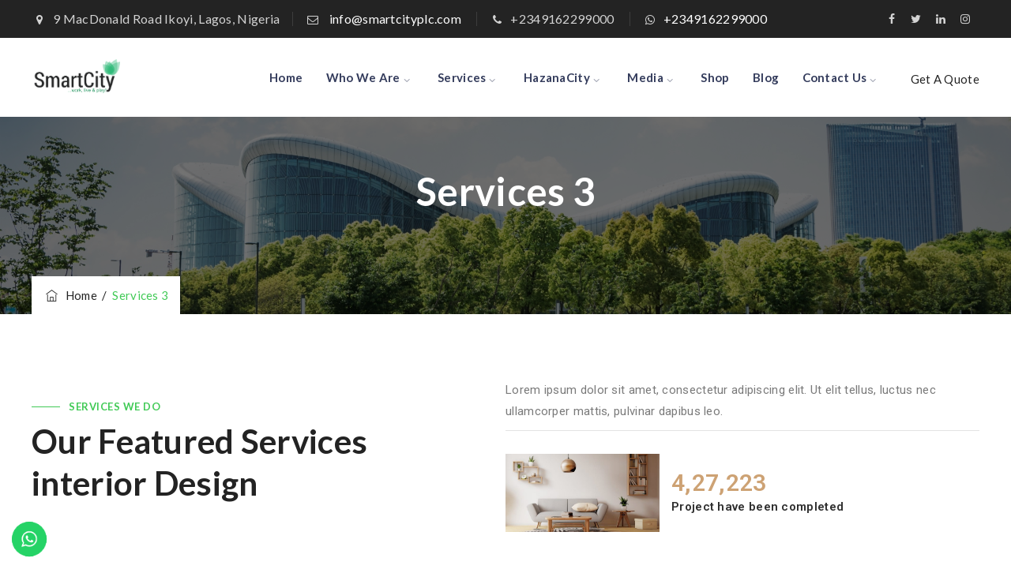

--- FILE ---
content_type: text/html; charset=UTF-8
request_url: https://smartcityplc.com/services-3/
body_size: 58102
content:
<!DOCTYPE html>
<html dir="ltr" lang="en-US" prefix="og: https://ogp.me/ns#" class="no-js">
<head>
	<meta charset="UTF-8">
	<link rel="profile" href="//gmpg.org/xfn/11">
	<meta name="viewport" content="width=device-width, initial-scale=1">
	<title>Services 3 - SmartCity Plc</title>

		<!-- All in One SEO 4.7.5.1 - aioseo.com -->
		<meta name="description" content="Services We Do Our Featured Services interior Design Lorem ipsum dolor sit amet, consectetur adipiscing elit. Ut elit tellus, luctus nec ullamcorper mattis, pulvinar dapibus leo. 4,27,223Project have been completed Architecture Architecture Interior Interior Work Indoor Retail Designs Furniture 2D/3D Layouts Architecture Inter Design Inoterior Services Buil Specifically For your Business. Find Your Solution Services" />
		<meta name="robots" content="max-image-preview:large" />
		<link rel="canonical" href="https://smartcityplc.com/services-3/" />
		<meta name="generator" content="All in One SEO (AIOSEO) 4.7.5.1" />
		<meta property="og:locale" content="en_US" />
		<meta property="og:site_name" content="SmartCity Plc - Work. Live. Play" />
		<meta property="og:type" content="article" />
		<meta property="og:title" content="Services 3 - SmartCity Plc" />
		<meta property="og:description" content="Services We Do Our Featured Services interior Design Lorem ipsum dolor sit amet, consectetur adipiscing elit. Ut elit tellus, luctus nec ullamcorper mattis, pulvinar dapibus leo. 4,27,223Project have been completed Architecture Architecture Interior Interior Work Indoor Retail Designs Furniture 2D/3D Layouts Architecture Inter Design Inoterior Services Buil Specifically For your Business. Find Your Solution Services" />
		<meta property="og:url" content="https://smartcityplc.com/services-3/" />
		<meta property="article:published_time" content="2022-01-28T10:50:11+00:00" />
		<meta property="article:modified_time" content="2024-01-20T12:37:38+00:00" />
		<meta name="twitter:card" content="summary_large_image" />
		<meta name="twitter:title" content="Services 3 - SmartCity Plc" />
		<meta name="twitter:description" content="Services We Do Our Featured Services interior Design Lorem ipsum dolor sit amet, consectetur adipiscing elit. Ut elit tellus, luctus nec ullamcorper mattis, pulvinar dapibus leo. 4,27,223Project have been completed Architecture Architecture Interior Interior Work Indoor Retail Designs Furniture 2D/3D Layouts Architecture Inter Design Inoterior Services Buil Specifically For your Business. Find Your Solution Services" />
		<script type="application/ld+json" class="aioseo-schema">
			{"@context":"https:\/\/schema.org","@graph":[{"@type":"BreadcrumbList","@id":"https:\/\/smartcityplc.com\/services-3\/#breadcrumblist","itemListElement":[{"@type":"ListItem","@id":"https:\/\/smartcityplc.com\/#listItem","position":1,"name":"Home","item":"https:\/\/smartcityplc.com\/","nextItem":"https:\/\/smartcityplc.com\/services-3\/#listItem"},{"@type":"ListItem","@id":"https:\/\/smartcityplc.com\/services-3\/#listItem","position":2,"name":"Services 3","previousItem":"https:\/\/smartcityplc.com\/#listItem"}]},{"@type":"Organization","@id":"https:\/\/smartcityplc.com\/#organization","name":"SmartCity Plc","description":"Work. Live. Play","url":"https:\/\/smartcityplc.com\/"},{"@type":"WebPage","@id":"https:\/\/smartcityplc.com\/services-3\/#webpage","url":"https:\/\/smartcityplc.com\/services-3\/","name":"Services 3 - SmartCity Plc","description":"Services We Do Our Featured Services interior Design Lorem ipsum dolor sit amet, consectetur adipiscing elit. Ut elit tellus, luctus nec ullamcorper mattis, pulvinar dapibus leo. 4,27,223Project have been completed Architecture Architecture Interior Interior Work Indoor Retail Designs Furniture 2D\/3D Layouts Architecture Inter Design Inoterior Services Buil Specifically For your Business. Find Your Solution Services","inLanguage":"en-US","isPartOf":{"@id":"https:\/\/smartcityplc.com\/#website"},"breadcrumb":{"@id":"https:\/\/smartcityplc.com\/services-3\/#breadcrumblist"},"datePublished":"2022-01-28T10:50:11+00:00","dateModified":"2024-01-20T12:37:38+00:00"},{"@type":"WebSite","@id":"https:\/\/smartcityplc.com\/#website","url":"https:\/\/smartcityplc.com\/","name":"SmartCity Plc","description":"Work. Live. Play","inLanguage":"en-US","publisher":{"@id":"https:\/\/smartcityplc.com\/#organization"}}]}
		</script>
		<!-- All in One SEO -->

<link rel='dns-prefetch' href='//a.omappapi.com' />
<link rel='dns-prefetch' href='//www.googletagmanager.com' />
<link rel="alternate" title="oEmbed (JSON)" type="application/json+oembed" href="https://smartcityplc.com/wp-json/oembed/1.0/embed?url=https%3A%2F%2Fsmartcityplc.com%2Fservices-3%2F" />
<link rel="alternate" title="oEmbed (XML)" type="text/xml+oembed" href="https://smartcityplc.com/wp-json/oembed/1.0/embed?url=https%3A%2F%2Fsmartcityplc.com%2Fservices-3%2F&#038;format=xml" />
		<style>
			.lazyload,
			.lazyloading {
				max-width: 100%;
			}
		</style>
				<!-- This site uses the Google Analytics by MonsterInsights plugin v9.0.2 - Using Analytics tracking - https://www.monsterinsights.com/ -->
							<script src="//www.googletagmanager.com/gtag/js?id=G-TGEC1XGQB4"  data-cfasync="false" data-wpfc-render="false" async></script>
			<script data-cfasync="false" data-wpfc-render="false">
				var mi_version = '9.0.2';
				var mi_track_user = true;
				var mi_no_track_reason = '';
								var MonsterInsightsDefaultLocations = {"page_location":"https:\/\/smartcityplc.com\/services-3\/"};
				if ( typeof MonsterInsightsPrivacyGuardFilter === 'function' ) {
					var MonsterInsightsLocations = (typeof MonsterInsightsExcludeQuery === 'object') ? MonsterInsightsPrivacyGuardFilter( MonsterInsightsExcludeQuery ) : MonsterInsightsPrivacyGuardFilter( MonsterInsightsDefaultLocations );
				} else {
					var MonsterInsightsLocations = (typeof MonsterInsightsExcludeQuery === 'object') ? MonsterInsightsExcludeQuery : MonsterInsightsDefaultLocations;
				}

								var disableStrs = [
										'ga-disable-G-TGEC1XGQB4',
									];

				/* Function to detect opted out users */
				function __gtagTrackerIsOptedOut() {
					for (var index = 0; index < disableStrs.length; index++) {
						if (document.cookie.indexOf(disableStrs[index] + '=true') > -1) {
							return true;
						}
					}

					return false;
				}

				/* Disable tracking if the opt-out cookie exists. */
				if (__gtagTrackerIsOptedOut()) {
					for (var index = 0; index < disableStrs.length; index++) {
						window[disableStrs[index]] = true;
					}
				}

				/* Opt-out function */
				function __gtagTrackerOptout() {
					for (var index = 0; index < disableStrs.length; index++) {
						document.cookie = disableStrs[index] + '=true; expires=Thu, 31 Dec 2099 23:59:59 UTC; path=/';
						window[disableStrs[index]] = true;
					}
				}

				if ('undefined' === typeof gaOptout) {
					function gaOptout() {
						__gtagTrackerOptout();
					}
				}
								window.dataLayer = window.dataLayer || [];

				window.MonsterInsightsDualTracker = {
					helpers: {},
					trackers: {},
				};
				if (mi_track_user) {
					function __gtagDataLayer() {
						dataLayer.push(arguments);
					}

					function __gtagTracker(type, name, parameters) {
						if (!parameters) {
							parameters = {};
						}

						if (parameters.send_to) {
							__gtagDataLayer.apply(null, arguments);
							return;
						}

						if (type === 'event') {
														parameters.send_to = monsterinsights_frontend.v4_id;
							var hookName = name;
							if (typeof parameters['event_category'] !== 'undefined') {
								hookName = parameters['event_category'] + ':' + name;
							}

							if (typeof MonsterInsightsDualTracker.trackers[hookName] !== 'undefined') {
								MonsterInsightsDualTracker.trackers[hookName](parameters);
							} else {
								__gtagDataLayer('event', name, parameters);
							}
							
						} else {
							__gtagDataLayer.apply(null, arguments);
						}
					}

					__gtagTracker('js', new Date());
					__gtagTracker('set', {
						'developer_id.dZGIzZG': true,
											});
					if ( MonsterInsightsLocations.page_location ) {
						__gtagTracker('set', MonsterInsightsLocations);
					}
										__gtagTracker('config', 'G-TGEC1XGQB4', {"forceSSL":"true","link_attribution":"true"} );
															window.gtag = __gtagTracker;										(function () {
						/* https://developers.google.com/analytics/devguides/collection/analyticsjs/ */
						/* ga and __gaTracker compatibility shim. */
						var noopfn = function () {
							return null;
						};
						var newtracker = function () {
							return new Tracker();
						};
						var Tracker = function () {
							return null;
						};
						var p = Tracker.prototype;
						p.get = noopfn;
						p.set = noopfn;
						p.send = function () {
							var args = Array.prototype.slice.call(arguments);
							args.unshift('send');
							__gaTracker.apply(null, args);
						};
						var __gaTracker = function () {
							var len = arguments.length;
							if (len === 0) {
								return;
							}
							var f = arguments[len - 1];
							if (typeof f !== 'object' || f === null || typeof f.hitCallback !== 'function') {
								if ('send' === arguments[0]) {
									var hitConverted, hitObject = false, action;
									if ('event' === arguments[1]) {
										if ('undefined' !== typeof arguments[3]) {
											hitObject = {
												'eventAction': arguments[3],
												'eventCategory': arguments[2],
												'eventLabel': arguments[4],
												'value': arguments[5] ? arguments[5] : 1,
											}
										}
									}
									if ('pageview' === arguments[1]) {
										if ('undefined' !== typeof arguments[2]) {
											hitObject = {
												'eventAction': 'page_view',
												'page_path': arguments[2],
											}
										}
									}
									if (typeof arguments[2] === 'object') {
										hitObject = arguments[2];
									}
									if (typeof arguments[5] === 'object') {
										Object.assign(hitObject, arguments[5]);
									}
									if ('undefined' !== typeof arguments[1].hitType) {
										hitObject = arguments[1];
										if ('pageview' === hitObject.hitType) {
											hitObject.eventAction = 'page_view';
										}
									}
									if (hitObject) {
										action = 'timing' === arguments[1].hitType ? 'timing_complete' : hitObject.eventAction;
										hitConverted = mapArgs(hitObject);
										__gtagTracker('event', action, hitConverted);
									}
								}
								return;
							}

							function mapArgs(args) {
								var arg, hit = {};
								var gaMap = {
									'eventCategory': 'event_category',
									'eventAction': 'event_action',
									'eventLabel': 'event_label',
									'eventValue': 'event_value',
									'nonInteraction': 'non_interaction',
									'timingCategory': 'event_category',
									'timingVar': 'name',
									'timingValue': 'value',
									'timingLabel': 'event_label',
									'page': 'page_path',
									'location': 'page_location',
									'title': 'page_title',
									'referrer' : 'page_referrer',
								};
								for (arg in args) {
																		if (!(!args.hasOwnProperty(arg) || !gaMap.hasOwnProperty(arg))) {
										hit[gaMap[arg]] = args[arg];
									} else {
										hit[arg] = args[arg];
									}
								}
								return hit;
							}

							try {
								f.hitCallback();
							} catch (ex) {
							}
						};
						__gaTracker.create = newtracker;
						__gaTracker.getByName = newtracker;
						__gaTracker.getAll = function () {
							return [];
						};
						__gaTracker.remove = noopfn;
						__gaTracker.loaded = true;
						window['__gaTracker'] = __gaTracker;
					})();
									} else {
										console.log("");
					(function () {
						function __gtagTracker() {
							return null;
						}

						window['__gtagTracker'] = __gtagTracker;
						window['gtag'] = __gtagTracker;
					})();
									}
			</script>
				<!-- / Google Analytics by MonsterInsights -->
			<script data-cfasync="false" data-wpfc-render="false">
		if (window.hasOwnProperty('MonsterInsightsDualTracker')){
			window.MonsterInsightsDualTracker.trackers['form:impression'] = function (parameters) {
				__gtagDataLayer('event', 'form_impression', {
					form_id: parameters.event_label,
					content_type: 'form',
					non_interaction: true,
					send_to: parameters.send_to,
				});
			};

			window.MonsterInsightsDualTracker.trackers['form:conversion'] = function (parameters) {
				__gtagDataLayer('event', 'generate_lead', {
					form_id: parameters.event_label,
					send_to: parameters.send_to,
				});
			};
		}
	</script>
	<style id='wp-img-auto-sizes-contain-inline-css'>
img:is([sizes=auto i],[sizes^="auto," i]){contain-intrinsic-size:3000px 1500px}
/*# sourceURL=wp-img-auto-sizes-contain-inline-css */
</style>
<link rel='stylesheet' id='ht_ctc_main_css-css' href='https://smartcityplc.com/wp-content/plugins/click-to-chat-for-whatsapp/new/inc/assets/css/main.css?ver=4.12'  media='all' />
<link rel='stylesheet' id='themetechmount-inoterior-extra-icons-css' href='https://smartcityplc.com/wp-content/themes/inoterior/assets/themetechmount-inoterior-extra-icons/font/flaticon.css?ver=6.9'  media='all' />
<style id='wp-emoji-styles-inline-css'>

	img.wp-smiley, img.emoji {
		display: inline !important;
		border: none !important;
		box-shadow: none !important;
		height: 1em !important;
		width: 1em !important;
		margin: 0 0.07em !important;
		vertical-align: -0.1em !important;
		background: none !important;
		padding: 0 !important;
	}
/*# sourceURL=wp-emoji-styles-inline-css */
</style>
<style id='classic-theme-styles-inline-css'>
/*! This file is auto-generated */
.wp-block-button__link{color:#fff;background-color:#32373c;border-radius:9999px;box-shadow:none;text-decoration:none;padding:calc(.667em + 2px) calc(1.333em + 2px);font-size:1.125em}.wp-block-file__button{background:#32373c;color:#fff;text-decoration:none}
/*# sourceURL=/wp-includes/css/classic-themes.min.css */
</style>
<link rel='stylesheet' id='contact-form-7-css' href='https://smartcityplc.com/wp-content/plugins/contact-form-7/includes/css/styles.css?ver=6.0'  media='all' />
<link rel='stylesheet' id='font-awesome-css' href='https://smartcityplc.com/wp-content/plugins/elementor/assets/lib/font-awesome/css/font-awesome.min.css?ver=4.7.0'  media='all' />
<link rel='stylesheet' id='perfect-scrollbar-css' href='https://smartcityplc.com/wp-content/themes/inoterior/assets/perfect-scrollbar/perfect-scrollbar.min.css?ver=6.9'  media='all' />
<link rel='stylesheet' id='chrisbracco-tooltip-css' href='https://smartcityplc.com/wp-content/themes/inoterior/assets/chrisbracco-tooltip/chrisbracco-tooltip.min.css?ver=6.9'  media='all' />
<link rel='stylesheet' id='multi-columns-row-css' href='https://smartcityplc.com/wp-content/themes/inoterior/css/multi-columns-row.css?ver=6.9'  media='all' />
<link rel='stylesheet' id='select2-css' href='https://smartcityplc.com/wp-content/themes/inoterior/assets/select2/select2.min.css?ver=6.9'  media='all' />
<link rel='stylesheet' id='flexslider-css' href='https://smartcityplc.com/wp-content/themes/inoterior/assets/flexslider/flexslider.css?ver=6.9'  media='all' />
<link rel='stylesheet' id='themetechmount-inoterior-icons-css' href='https://smartcityplc.com/wp-content/themes/inoterior/assets/tm-inoterior-icons/css/tm-inoterior-icons.css?ver=6.9'  media='all' />
<link rel='stylesheet' id='slick-css' href='https://smartcityplc.com/wp-content/themes/inoterior/assets/slick/slick.css?ver=6.9'  media='all' />
<link rel='stylesheet' id='slick-theme-css' href='https://smartcityplc.com/wp-content/themes/inoterior/assets/slick/slick-theme.css?ver=6.9'  media='all' />
<link rel='stylesheet' id='prettyphoto-css' href='https://smartcityplc.com/wp-content/themes/inoterior/assets/prettyphoto/css/prettyPhoto.css?ver=6.9'  media='all' />
<link rel='stylesheet' id='popup-maker-site-css' href='https://smartcityplc.com/wp-content/plugins/popup-maker/assets/css/pum-site.min.css?ver=1.20.5'  media='all' />
<style id='popup-maker-site-inline-css'>
/* Popup Google Fonts */
@import url('//fonts.googleapis.com/css?family=Montserrat:100');

/* Popup Theme 12947: Default Theme */
.pum-theme-12947, .pum-theme-default-theme { background-color: rgba( 255, 255, 255, 1.00 ) } 
.pum-theme-12947 .pum-container, .pum-theme-default-theme .pum-container { padding: 18px; border-radius: 0px; border: 1px none #000000; box-shadow: 1px 1px 3px 0px rgba( 2, 2, 2, 0.23 ); background-color: rgba( 249, 249, 249, 1.00 ) } 
.pum-theme-12947 .pum-title, .pum-theme-default-theme .pum-title { color: #000000; text-align: left; text-shadow: 0px 0px 0px rgba( 2, 2, 2, 0.23 ); font-family: inherit; font-weight: 400; font-size: 32px; font-style: normal; line-height: 36px } 
.pum-theme-12947 .pum-content, .pum-theme-default-theme .pum-content { color: #8c8c8c; font-family: inherit; font-weight: 400; font-style: inherit } 
.pum-theme-12947 .pum-content + .pum-close, .pum-theme-default-theme .pum-content + .pum-close { position: absolute; height: auto; width: auto; left: auto; right: 0px; bottom: auto; top: 0px; padding: 8px; color: #ffffff; font-family: inherit; font-weight: 400; font-size: 12px; font-style: inherit; line-height: 36px; border: 1px none #ffffff; border-radius: 0px; box-shadow: 1px 1px 3px 0px rgba( 2, 2, 2, 0.23 ); text-shadow: 0px 0px 0px rgba( 0, 0, 0, 0.23 ); background-color: rgba( 0, 183, 205, 1.00 ) } 

/* Popup Theme 12948: Light Box */
.pum-theme-12948, .pum-theme-lightbox { background-color: rgba( 0, 0, 0, 0.60 ) } 
.pum-theme-12948 .pum-container, .pum-theme-lightbox .pum-container { padding: 18px; border-radius: 3px; border: 8px solid #000000; box-shadow: 0px 0px 30px 0px rgba( 2, 2, 2, 1.00 ); background-color: rgba( 255, 255, 255, 1.00 ) } 
.pum-theme-12948 .pum-title, .pum-theme-lightbox .pum-title { color: #000000; text-align: left; text-shadow: 0px 0px 0px rgba( 2, 2, 2, 0.23 ); font-family: inherit; font-weight: 100; font-size: 32px; line-height: 36px } 
.pum-theme-12948 .pum-content, .pum-theme-lightbox .pum-content { color: #000000; font-family: inherit; font-weight: 100 } 
.pum-theme-12948 .pum-content + .pum-close, .pum-theme-lightbox .pum-content + .pum-close { position: absolute; height: 26px; width: 26px; left: auto; right: -13px; bottom: auto; top: -13px; padding: 0px; color: #ffffff; font-family: Arial; font-weight: 100; font-size: 24px; line-height: 24px; border: 2px solid #ffffff; border-radius: 26px; box-shadow: 0px 0px 15px 1px rgba( 2, 2, 2, 0.75 ); text-shadow: 0px 0px 0px rgba( 0, 0, 0, 0.23 ); background-color: rgba( 0, 0, 0, 1.00 ) } 

/* Popup Theme 12949: Enterprise Blue */
.pum-theme-12949, .pum-theme-enterprise-blue { background-color: rgba( 0, 0, 0, 0.70 ) } 
.pum-theme-12949 .pum-container, .pum-theme-enterprise-blue .pum-container { padding: 28px; border-radius: 5px; border: 1px none #000000; box-shadow: 0px 10px 25px 4px rgba( 2, 2, 2, 0.50 ); background-color: rgba( 255, 255, 255, 1.00 ) } 
.pum-theme-12949 .pum-title, .pum-theme-enterprise-blue .pum-title { color: #315b7c; text-align: left; text-shadow: 0px 0px 0px rgba( 2, 2, 2, 0.23 ); font-family: inherit; font-weight: 100; font-size: 34px; line-height: 36px } 
.pum-theme-12949 .pum-content, .pum-theme-enterprise-blue .pum-content { color: #2d2d2d; font-family: inherit; font-weight: 100 } 
.pum-theme-12949 .pum-content + .pum-close, .pum-theme-enterprise-blue .pum-content + .pum-close { position: absolute; height: 28px; width: 28px; left: auto; right: 8px; bottom: auto; top: 8px; padding: 4px; color: #ffffff; font-family: Times New Roman; font-weight: 100; font-size: 20px; line-height: 20px; border: 1px none #ffffff; border-radius: 42px; box-shadow: 0px 0px 0px 0px rgba( 2, 2, 2, 0.23 ); text-shadow: 0px 0px 0px rgba( 0, 0, 0, 0.23 ); background-color: rgba( 49, 91, 124, 1.00 ) } 

/* Popup Theme 12950: Hello Box */
.pum-theme-12950, .pum-theme-hello-box { background-color: rgba( 0, 0, 0, 0.75 ) } 
.pum-theme-12950 .pum-container, .pum-theme-hello-box .pum-container { padding: 30px; border-radius: 80px; border: 14px solid #81d742; box-shadow: 0px 0px 0px 0px rgba( 2, 2, 2, 0.00 ); background-color: rgba( 255, 255, 255, 1.00 ) } 
.pum-theme-12950 .pum-title, .pum-theme-hello-box .pum-title { color: #2d2d2d; text-align: left; text-shadow: 0px 0px 0px rgba( 2, 2, 2, 0.23 ); font-family: Montserrat; font-weight: 100; font-size: 32px; line-height: 36px } 
.pum-theme-12950 .pum-content, .pum-theme-hello-box .pum-content { color: #2d2d2d; font-family: inherit; font-weight: 100 } 
.pum-theme-12950 .pum-content + .pum-close, .pum-theme-hello-box .pum-content + .pum-close { position: absolute; height: auto; width: auto; left: auto; right: -30px; bottom: auto; top: -30px; padding: 0px; color: #2d2d2d; font-family: Times New Roman; font-weight: 100; font-size: 32px; line-height: 28px; border: 1px none #ffffff; border-radius: 28px; box-shadow: 0px 0px 0px 0px rgba( 2, 2, 2, 0.23 ); text-shadow: 0px 0px 0px rgba( 0, 0, 0, 0.23 ); background-color: rgba( 255, 255, 255, 1.00 ) } 

/* Popup Theme 12951: Cutting Edge */
.pum-theme-12951, .pum-theme-cutting-edge { background-color: rgba( 0, 0, 0, 0.50 ) } 
.pum-theme-12951 .pum-container, .pum-theme-cutting-edge .pum-container { padding: 18px; border-radius: 0px; border: 1px none #000000; box-shadow: 0px 10px 25px 0px rgba( 2, 2, 2, 0.50 ); background-color: rgba( 30, 115, 190, 1.00 ) } 
.pum-theme-12951 .pum-title, .pum-theme-cutting-edge .pum-title { color: #ffffff; text-align: left; text-shadow: 0px 0px 0px rgba( 2, 2, 2, 0.23 ); font-family: Sans-Serif; font-weight: 100; font-size: 26px; line-height: 28px } 
.pum-theme-12951 .pum-content, .pum-theme-cutting-edge .pum-content { color: #ffffff; font-family: inherit; font-weight: 100 } 
.pum-theme-12951 .pum-content + .pum-close, .pum-theme-cutting-edge .pum-content + .pum-close { position: absolute; height: 24px; width: 24px; left: auto; right: 0px; bottom: auto; top: 0px; padding: 0px; color: #1e73be; font-family: Times New Roman; font-weight: 100; font-size: 32px; line-height: 24px; border: 1px none #ffffff; border-radius: 0px; box-shadow: -1px 1px 1px 0px rgba( 2, 2, 2, 0.10 ); text-shadow: -1px 1px 1px rgba( 0, 0, 0, 0.10 ); background-color: rgba( 238, 238, 34, 1.00 ) } 

/* Popup Theme 12952: Framed Border */
.pum-theme-12952, .pum-theme-framed-border { background-color: rgba( 255, 255, 255, 0.50 ) } 
.pum-theme-12952 .pum-container, .pum-theme-framed-border .pum-container { padding: 18px; border-radius: 0px; border: 20px outset #dd3333; box-shadow: 1px 1px 3px 0px rgba( 2, 2, 2, 0.97 ) inset; background-color: rgba( 255, 251, 239, 1.00 ) } 
.pum-theme-12952 .pum-title, .pum-theme-framed-border .pum-title { color: #000000; text-align: left; text-shadow: 0px 0px 0px rgba( 2, 2, 2, 0.23 ); font-family: inherit; font-weight: 100; font-size: 32px; line-height: 36px } 
.pum-theme-12952 .pum-content, .pum-theme-framed-border .pum-content { color: #2d2d2d; font-family: inherit; font-weight: 100 } 
.pum-theme-12952 .pum-content + .pum-close, .pum-theme-framed-border .pum-content + .pum-close { position: absolute; height: 20px; width: 20px; left: auto; right: -20px; bottom: auto; top: -20px; padding: 0px; color: #ffffff; font-family: Tahoma; font-weight: 700; font-size: 16px; line-height: 18px; border: 1px none #ffffff; border-radius: 0px; box-shadow: 0px 0px 0px 0px rgba( 2, 2, 2, 0.23 ); text-shadow: 0px 0px 0px rgba( 0, 0, 0, 0.23 ); background-color: rgba( 0, 0, 0, 0.55 ) } 

/* Popup Theme 12953: Floating Bar - Soft Blue */
.pum-theme-12953, .pum-theme-floating-bar { background-color: rgba( 255, 255, 255, 0.00 ) } 
.pum-theme-12953 .pum-container, .pum-theme-floating-bar .pum-container { padding: 8px; border-radius: 0px; border: 1px none #000000; box-shadow: 1px 1px 3px 0px rgba( 2, 2, 2, 0.23 ); background-color: rgba( 238, 246, 252, 1.00 ) } 
.pum-theme-12953 .pum-title, .pum-theme-floating-bar .pum-title { color: #505050; text-align: left; text-shadow: 0px 0px 0px rgba( 2, 2, 2, 0.23 ); font-family: inherit; font-weight: 400; font-size: 32px; line-height: 36px } 
.pum-theme-12953 .pum-content, .pum-theme-floating-bar .pum-content { color: #505050; font-family: inherit; font-weight: 400 } 
.pum-theme-12953 .pum-content + .pum-close, .pum-theme-floating-bar .pum-content + .pum-close { position: absolute; height: 18px; width: 18px; left: auto; right: 5px; bottom: auto; top: 50%; padding: 0px; color: #505050; font-family: Sans-Serif; font-weight: 700; font-size: 15px; line-height: 18px; border: 1px solid #505050; border-radius: 15px; box-shadow: 0px 0px 0px 0px rgba( 2, 2, 2, 0.00 ); text-shadow: 0px 0px 0px rgba( 0, 0, 0, 0.00 ); background-color: rgba( 255, 255, 255, 0.00 ); transform: translate(0, -50%) } 

/* Popup Theme 12954: Content Only - For use with page builders or block editor */
.pum-theme-12954, .pum-theme-content-only { background-color: rgba( 0, 0, 0, 0.70 ) } 
.pum-theme-12954 .pum-container, .pum-theme-content-only .pum-container { padding: 0px; border-radius: 0px; border: 1px none #000000; box-shadow: 0px 0px 0px 0px rgba( 2, 2, 2, 0.00 ) } 
.pum-theme-12954 .pum-title, .pum-theme-content-only .pum-title { color: #000000; text-align: left; text-shadow: 0px 0px 0px rgba( 2, 2, 2, 0.23 ); font-family: inherit; font-weight: 400; font-size: 32px; line-height: 36px } 
.pum-theme-12954 .pum-content, .pum-theme-content-only .pum-content { color: #8c8c8c; font-family: inherit; font-weight: 400 } 
.pum-theme-12954 .pum-content + .pum-close, .pum-theme-content-only .pum-content + .pum-close { position: absolute; height: 18px; width: 18px; left: auto; right: 7px; bottom: auto; top: 7px; padding: 0px; color: #000000; font-family: inherit; font-weight: 700; font-size: 20px; line-height: 20px; border: 1px none #ffffff; border-radius: 15px; box-shadow: 0px 0px 0px 0px rgba( 2, 2, 2, 0.00 ); text-shadow: 0px 0px 0px rgba( 0, 0, 0, 0.00 ); background-color: rgba( 255, 255, 255, 0.00 ) } 

#pum-12956 {z-index: 1999999999}
#pum-12955 {z-index: 1999999999}

/*# sourceURL=popup-maker-site-inline-css */
</style>
<link rel='stylesheet' id='bootstrap-css' href='https://smartcityplc.com/wp-content/themes/inoterior/css/bootstrap.min.css?ver=6.9'  media='all' />
<link rel='stylesheet' id='bootstrap-theme-css' href='https://smartcityplc.com/wp-content/themes/inoterior/css/bootstrap-theme.min.css?ver=6.9'  media='all' />
<link rel='stylesheet' id='themify-css' href='https://smartcityplc.com/wp-content/themes/inoterior/assets/themify-icons/themify-icons.css?ver=6.9'  media='all' />
<link rel='stylesheet' id='inoterior-base-style-css' href='https://smartcityplc.com/wp-content/themes/inoterior/css/base.min.css?ver=6.9'  media='all' />
<link rel='stylesheet' id='inoterior-main-style-css' href='https://smartcityplc.com/wp-content/themes/inoterior/css/main.min.css?ver=6.9'  media='all' />
<style id='inoterior-main-style-inline-css'>
:root{--tm-skincolor-bg:#41ca56; --tm-secondary-bg:#232323; --tm-greycolor-bg:#f7f7f7; --tm-skincolor-text:#41ca56; --body-fonts-color:#777777; --body-blackfont-color:#232323}body{background-color:#ffffff;background-position:0% 0%;background-size:auto;background-repeat:repeat;background-attachment:scroll}body > .tm-bg-layer{background-color:#ffffff}body #main,.themetechmount-wide.themetechmount-sticky-footer .site-content-wrapper{background-color:#ffffff;background-position:0% 0%;background-size:auto;background-repeat:repeat;background-attachment:scroll}body #main,.themetechmount-wide.themetechmount-sticky-footer .site-content-wrapper > .tm-bg-layer{background-color:#ffffff}.themetechmount-fbar-box-w{background-image:url('http://localhost/decorzo/wp-content/themes/inoterior/images/floatingbar-bg.jpg');background-position:0% 0%;background-size:cover;background-repeat:no-repeat;background-attachment:scroll}.tm-float-overlay{background-color:#7eba03;background-position:0% 0%;background-size:cover;background-repeat:no-repeat;background-attachment:scroll}.tm-float-overlay > .tm-bg-layer{background-color:#7eba03}div.tm-titlebar-wrapper{background-image:url('https://smartcityplc.com/wp-content/uploads/2024/02/sky-park-center-highrise-1.jpg');background-color:rgba(0,0,0,0.55);background-position:center center;background-size:cover;background-repeat:no-repeat;background-attachment:scroll}div.tm-titlebar-wrapper > .tm-bg-layer{background-color:rgba(0,0,0,0.55)}.tm-header-style-classic-vertical .site-header{background-color:rgba(26,34,39,0.73);background-position:0% 0%;background-size:cover;background-repeat:repeat;background-attachment:scroll}.tm-header-style-classic-vertical .site-header > .tm-bg-layer{background-color:rgba(26,34,39,0.73)}.tm-search-overlay{background-color:rgba(35,35,35,0.95);background-position:center center;background-size:cover;background-repeat:no-repeat;background-attachment:fixed}.tm-search-overlay > .tm-bg-layer{background-color:rgba(35,35,35,0.95)}.tm-mmmenu-override-yes #site-header-menu #site-navigation div.mega-menu-wrap ul.mega-menu.mega-menu-horizontal li.mega-menu-item ul.mega-sub-menu,#site-header-menu #site-navigation div.nav-menu > ul > li ul{background-color:#ffffff;background-position:center top;background-size:cover;background-repeat:no-repeat;background-attachment:scroll}.tm-mmmenu-override-yes #site-header-menu #site-navigation div.mega-menu-wrap ul.mega-menu.mega-menu-horizontal li.mega-menu-item ul.mega-sub-menu,#site-header-menu #site-navigation div.nav-menu > ul > li ul > .tm-bg-layer{background-color:#ffffff}#site-header-menu #site-navigation div.nav-menu > ul > li:nth-child(1) ul,.tm-mmmenu-override-yes #site-header-menu #site-navigation div.mega-menu-wrap ul.mega-menu.mega-menu-horizontal li.mega-menu-item:nth-child(1) ul.mega-sub-menu{background-position:0% 0%;background-size:auto;background-repeat:repeat;background-attachment:scroll}#site-header-menu #site-navigation div.nav-menu > ul > li:nth-child(2) ul,.tm-mmmenu-override-yes #site-header-menu #site-navigation div.mega-menu-wrap ul.mega-menu.mega-menu-horizontal li.mega-menu-item:nth-child(2) ul.mega-sub-menu{background-position:0% 0%;background-size:auto;background-repeat:repeat;background-attachment:scroll}#site-header-menu #site-navigation div.nav-menu > ul > li:nth-child(3) ul,.tm-mmmenu-override-yes #site-header-menu #site-navigation div.mega-menu-wrap ul.mega-menu.mega-menu-horizontal li.mega-menu-item:nth-child(3) ul.mega-sub-menu{background-position:0% 0%;background-size:auto;background-repeat:repeat;background-attachment:scroll}#site-header-menu #site-navigation div.nav-menu > ul > li:nth-child(4) ul,.tm-mmmenu-override-yes #site-header-menu #site-navigation div.mega-menu-wrap ul.mega-menu.mega-menu-horizontal li.mega-menu-item:nth-child(4) ul.mega-sub-menu{background-position:0% 0%;background-size:auto;background-repeat:repeat;background-attachment:scroll}#site-header-menu #site-navigation div.nav-menu > ul > li:nth-child(5) ul,.tm-mmmenu-override-yes #site-header-menu #site-navigation div.mega-menu-wrap ul.mega-menu.mega-menu-horizontal li.mega-menu-item:nth-child(5) ul.mega-sub-menu{background-position:0% 0%;background-size:auto;background-repeat:repeat;background-attachment:scroll}#site-header-menu #site-navigation div.nav-menu > ul > li:nth-child(6) ul,.tm-mmmenu-override-yes #site-header-menu #site-navigation div.mega-menu-wrap ul.mega-menu.mega-menu-horizontal li.mega-menu-item:nth-child(6) ul.mega-sub-menu{background-position:0% 0%;background-size:auto;background-repeat:repeat;background-attachment:scroll}#site-header-menu #site-navigation div.nav-menu > ul > li:nth-child(7) ul,.tm-mmmenu-override-yes #site-header-menu #site-navigation div.mega-menu-wrap ul.mega-menu.mega-menu-horizontal li.mega-menu-item:nth-child(7) ul.mega-sub-menu{background-position:0% 0%;background-size:auto;background-repeat:repeat;background-attachment:scroll}#site-header-menu #site-navigation div.nav-menu > ul > li:nth-child(8) ul,.tm-mmmenu-override-yes #site-header-menu #site-navigation div.mega-menu-wrap ul.mega-menu.mega-menu-horizontal li.mega-menu-item:nth-child(8) ul.mega-sub-menu{background-position:0% 0%;background-size:auto;background-repeat:repeat;background-attachment:scroll}#site-header-menu #site-navigation div.nav-menu > ul > li:nth-child(9) ul,.tm-mmmenu-override-yes #site-header-menu #site-navigation div.mega-menu-wrap ul.mega-menu.mega-menu-horizontal li.mega-menu-item:nth-child(9) ul.mega-sub-menu{background-position:0% 0%;background-size:auto;background-repeat:repeat;background-attachment:scroll}#site-header-menu #site-navigation div.nav-menu > ul > li:nth-child(10) ul,.tm-mmmenu-override-yes #site-header-menu #site-navigation div.mega-menu-wrap ul.mega-menu.mega-menu-horizontal li.mega-menu-item:nth-child(10) ul.mega-sub-menu{background-position:0% 0%;background-size:auto;background-repeat:repeat;background-attachment:scroll}.footer{background-image:url('https://themetechmount.com/wordpress/inoterior/wp-content/uploads/2021/05/footer-bg01.png');background-position:center center;background-size:cover;background-repeat:no-repeat;background-attachment:scroll}.first-footer{background-color:transparent;background-position:center bottom;background-size:cover;background-repeat:no-repeat;background-attachment:scroll}.first-footer > .tm-bg-layer{background-color:transparent}.second-footer{background-color:transparent;background-position:center center;background-size:auto;background-repeat:no-repeat;background-attachment:scroll}.second-footer > .tm-bg-layer{background-color:transparent}.site-footer .bottom-footer-text{background-color:transparent;background-position:center center;background-size:auto;background-repeat:no-repeat;background-attachment:fixed}.site-footer .bottom-footer-text > .tm-bg-layer{background-color:transparent}.error404 .site-content-wrapper{background-image:url('https://themetechmount.com/wordpress/inoterior/wp-content/uploads/2021/06/404.jpg');background-position:center top;background-size:cover;background-repeat:no-repeat;background-attachment:scroll}.uconstruction_background{background-color:#fbfbfb;background-position:center top;background-size:cover;background-repeat:no-repeat;background-attachment:scroll}.uconstruction_background > .tm-bg-layer{background-color:#fbfbfb}.loginpage{background-image:url('http://localhost:8181/smatcity/wp-content/uploads/2024/02/smartcity-Login-Page.jpg');background-color:#fbfbfb;background-position:right bottom;background-size:cover;background-repeat:no-repeat;background-attachment:scroll}.loginpage > .tm-bg-layer{background-color:#fbfbfb}body,.elementor-widget-text-editor,.elementor-widget-icon-list .elementor-icon-list-item,.elementor-widget-accordion .elementor-accordion .elementor-tab-content,.elementor-widget-tabs .elementor-tab-content{font-family:"Lato",Tahoma,Geneva,sans-serif;font-weight:400;font-size:15px;line-height:27px;letter-spacing:0.3px;color:#777777}h1{font-family:"Lato",Arial,Helvetica,sans-serif;font-weight:700;font-size:36px;line-height:48px;color:#232323}h2,h2.elementor-heading-title{font-family:"Lato",Arial,Helvetica,sans-serif;font-weight:700;font-size:33px;line-height:43px;color:#232323}h3{font-family:"Lato",Arial,Helvetica,sans-serif;font-weight:700;font-size:30px;line-height:35px;color:#232323}h4,.themetechmount-box-blog .themetechmount-box-content h4,.themetechmount-box-service .themetechmount-box-title h4,.tm-headingfont-initial .themetechmount-teambox-style2 .themetechmount-box-title h4{font-family:"Lato",Arial,Helvetica,sans-serif;font-weight:700;font-size:21px;line-height:30px;color:#232323}h5{font-family:"Lato",Arial,Helvetica,sans-serif;font-weight:700;font-size:18px;line-height:28px;color:#232323}h6{font-family:"Lato",Arial,Helvetica,sans-serif;font-weight:700;font-size:16px;line-height:21px;color:#232323}.tm-element-content-heading{font-family:"Lato",Arial,Helvetica,sans-serif;font-weight:700;font-size:42px;line-height:53px;color:#232323}.tm-element-heading-content-wrapper .tm-element-subheading{font-family:"Lato",Arial,Helvetica,sans-serif;font-weight:700;text-transform:uppercase;font-size:13px;line-height:26px;letter-spacing:0.5px;color:#41ca56}.tm-element-content-desctxt{font-family:"Lato",Arial,Helvetica,sans-serif;font-weight:400;font-size:15px;line-height:27px;color:#777777}body .widget .widget-title,body .widget .widgettitle,#site-header-menu #site-navigation .mega-menu-wrap .mega-menu.mega-menu-horizontal .mega-sub-menu > li.mega-menu-item > h4.mega-block-title,.portfolio-description h2,.themetechmount-portfolio-details h2,.themetechmount-portfolio-related h2{font-family:"Lato",Arial,Helvetica,sans-serif;font-weight:700;font-size:20px;line-height:28px;color:#232323}.elementor-widget-progress .elementor-title,.elementor-widget-accordion .elementor-accordion .elementor-accordion-title,.elementor-widget-tabs .elementor-tab-title,.elementor-widget-tabs .elementor-tab-title a{font-family:"Lato",Arial,Helvetica,sans-serif;font-weight:700;font-size:18px}.tm-float-header .tm-floatingbar-menu div.nav-menu > ul > li > a{font-family:"Lato",Arial,Helvetica,sans-serif;font-weight:700;text-transform:capitalize;font-size:15px;line-height:25px;letter-spacing:0.3px;color:#232323}.tm-float-header .tm-floatingbar-menu div.nav-menu > ul li ul li a{font-family:"Lato",Arial,Helvetica,sans-serif;font-weight:400;font-size:14px;line-height:18px;color:#777777}.tm-titlebar h1.entry-title,.tm-titlebar-textcolor-custom .tm-titlebar-main .entry-title{font-family:"Lato",Arial,Helvetica,sans-serif;font-weight:700;text-transform:capitalize;font-size:49px;line-height:59px;color:#20292f}.tm-titlebar .entry-subtitle,.tm-titlebar-textcolor-custom .tm-titlebar-main .entry-subtitle{font-family:"Lato",Arial,Helvetica,sans-serif;font-weight:700;font-size:16px;line-height:22px;color:#20292f}.tm-titlebar .breadcrumb-wrapper,.tm-titlebar .breadcrumb-wrapper a{font-family:"Lato",Arial,Helvetica,sans-serif;font-weight:400;font-size:15px;line-height:20px;color:#686e73}.headerlogo a.home-link{font-family:"Arimo",Arial,Helvetica,sans-serif;font-weight:400;font-size:26px;line-height:27px;color:#202020}#site-header-menu #site-navigation div.nav-menu > ul > li > a,.tm-mmmenu-override-yes #site-header-menu #site-navigation .mega-menu-wrap .mega-menu.mega-menu-horizontal > li.mega-menu-item > a{font-family:"Lato",Arial,Helvetica,sans-serif;font-weight:700;text-transform:capitalize;font-size:15px;line-height:25px;letter-spacing:0.3px;color:#343c5c}ul.nav-menu li ul li a,div.nav-menu > ul li ul li a,.tm-mmmenu-override-yes #site-header-menu #site-navigation .mega-menu-wrap .mega-menu.mega-menu-horizontal .mega-sub-menu a,.tm-mmmenu-override-yes #site-header-menu #site-navigation .mega-menu-wrap .mega-menu.mega-menu-horizontal .mega-sub-menu a:hover,.tm-mmmenu-override-yes #site-header-menu #site-navigation .mega-menu-wrap .mega-menu.mega-menu-horizontal .mega-sub-menu a:focus,.tm-mmmenu-override-yes #site-header-menu #site-navigation .mega-menu-wrap .mega-menu.mega-menu-horizontal .mega-sub-menu a.mega-menu-link,.tm-mmmenu-override-yes #site-header-menu #site-navigation .mega-menu-wrap .mega-menu.mega-menu-horizontal .mega-sub-menu a.mega-menu-link:hover,.tm-mmmenu-override-yes #site-header-menu #site-navigation .mega-menu-wrap .mega-menu.mega-menu-horizontal .mega-sub-menu a.mega-menu-link:focus,.tm-mmmenu-override-yes #site-header-menu #site-navigation .mega-menu-wrap .mega-menu.mega-menu-horizontal .mega-sub-menu > li.mega-menu-item-type-widget{font-family:"Lato",Arial,Helvetica,sans-serif;font-weight:400;font-size:14px;line-height:15px;color:#7b8095}#site-header-menu #site-navigation .mega-menu-wrap .mega-menu.mega-menu-horizontal .mega-sub-menu > li.mega-menu-item > h4.mega-block-title{font-family:"Open Sans",Arial,Helvetica,sans-serif;font-weight:600;font-size:15px;line-height:20px;color:#232323}.elementor-element.elementor-widget-button .elementor-button,.main-holder .site-content ul.products li.product .add_to_wishlist,.main-holder .site-content ul.products li.product .yith-wcwl-wishlistexistsbrowse a[rel="nofollow"],.woocommerce button.button,.woocommerce-page button.button,input,.woocommerce-page a.button,.button,.wpb_button,button,.woocommerce input.button,.woocommerce-page input.button,.tp-button.big,.woocommerce #content input.button,.woocommerce #respond input#submit,.woocommerce a.button,.woocommerce button.button,.woocommerce input.button,.woocommerce-page #content input.button,.woocommerce-page #respond input#submit,.woocommerce-page a.button,.woocommerce-page button.button,.woocommerce-page input.button,.themetechmount-post-readmore a,.themetechmount-box-service .themetechmount-serviceboxbox-readmore a,.post.themetechmount-box-blog-classic .themetechmount-blogbox-footer-readmore a,.single-tm_portfolio .nav-links a,.woocommerce-cart .wc-proceed-to-checkout a.checkout-button,.main-holder .site .woocommerce-cart-form__contents button,.main-holder .site .woocommerce-cart-form__contents button.button:disabled[disabled],.main-holder .site table.cart .coupon button,.themetechmount-box-blog .themetechmount-blogbox-footer-readmore a,.themetechmount-iconbox-styleseven .themetechmount-serviceboxbox-readmore a,.themetechmount-portfoliobox-style2 .tm-project-readmore-btn a,a.tm-button-bold,.themetechmount-blogbox-styleeight .themetechmount-blogbox-footer-left a,.themetechmount-portfoliobox-style4 .tm-project-readmore-btn a,.themetechmount-iconbox-style22 .tm-iocnbox-btn{font-family:"Lato",Arial,Helvetica,sans-serif;font-weight:700;text-transform:capitalize}a{color:#232323}a:hover{color:#41ca56}.wpb_row .vc_tta.vc_general.vc_tta-color-white:not(.vc_tta-o-no-fill) .vc_tta-panel-body .wpb_text_column,.tm-list.tm-list-icon-color- li,.tm-list-li-content{color:#777777}.tm-page-loader-wrapper{background-image:url(https://smartcityplc.com/wp-content/uploads/2024/02/smartcityintro.gif)}.elementor-column.elementor-top-column.tm-col-bgcolor-skincolor:not(.tm-bgimage-yes) .elementor-widget-wrap>.tm-stretched-div,.elementor-column.elementor-top-column.tm-col-bgcolor-skincolor:not(.tm-col-stretched-yes)>.elementor-widget-wrap,.elementor-column.elementor-inner-column.tm-col-bgcolor-skincolor:not(.tm-bgimage-yes)>.elementor-widget-wrap{background-color:#41ca56 !important}.elementor-column.elementor-top-column.tm-col-bgcolor-skincolor.tm-bgimage-yes .elementor-widget-wrap .tm-stretched-div:before{ background-color:rgba( 65,202,86,0.70)!important}.elementor-section.elementor-top-section.tm-bgcolor-skincolor,.elementor-section.elementor-top-section.tm-bgcolor-skincolor:before,.elementor-section.elementor-inner-section.tm-bgcolor-skincolor,.tm-btn-style-style2.tm-btn-color-skincolor .elementor-button,.tm-btn-style-style2.tm-btn-color-darkgrey .elementor-button:hover,.tm-bgcolor-skincolor,.themetechmount-portfoliobox-style1 .tm-post-iconbox a,.tm-btn-style-flat.tm-btn-color-skincolor .elementor-button,.tm-btn-style-flat.tm-btn-color-darkgrey .elementor-button:hover,.elementor-widget-progress .elementor-progress-wrapper .elementor-progress-bar,.tm-accor-btn{ background-color:#41ca56}.tm-seperator-solid .tm-element-subheading:before,.tm-seperator-solid .tm-element-subheading:after,.tm_coverimgbox_wrapper .tm-box-title h4:after,.elementor-widget-tabs.tm-tab-style1 .elementor-tab-desktop-title.elementor-active,.mailchimp-inputbox button[type="submit"],.themetechmount-testimonialbox-styleone:hover .themetechmount-box-content:before,.themetechmount-testimonialbox-styleone:hover .themetechmount-box-content:after,article.themetechmount-box-blog-classic .tm-entry-meta-wrapper:before,.post.themetechmount-box-blog-classic .tm-blogbox-classic-date .tm-post-date,.slick-dots li.slick-active button,.widget.inoterior_category_list_widget li.current-cat a:after,.widget.inoterior_category_list_widget li a:hover:after,.widget.inoterior_all_post_list_widget li.tm-post-active a:after,.widget.inoterior_all_post_list_widget li a:hover:after,.widget.tm_widget_nav_menu li.current_page_item a:after,.widget.tm_widget_nav_menu li a:hover:after,.woocommerce-account .woocommerce-MyAccount-navigation li.is-active a:after,.woocommerce-account .woocommerce-MyAccount-navigation li a:hover:after,#totop,.tm-site-searchform button,.themetechmount-teambox-style1 .themetechmount-team-icon,.themetechmount-box-blog.themetechmount-blogbox-stylethree:hover .tm-box-post-date,.sidebar .widget .tagcloud a:hover,.main-holder .site-content ul.products li.product .yith-wcwl-wishlistexistsbrowse a[rel="nofollow"]:hover:after,.main-holder .site-content ul.products li.product .yith-wcwl-add-to-wishlist .yith-wcwl-wishlistaddedbrowse:hover:after,.main-holder .site-content ul.products li.product .tm-shop-icon>div:hover,.top-contact.tm-highlight-left:after,.top-contact.tm-highlight-right:after,.tm-social-share-links ul li a:hover,.themetechmount-blog-box-view-right-image .themetechmount-box-content .tm-post-categories>.tm-meta-line.cat-links a:hover,.themetechmount-blog-box-view-left-image .themetechmount-box-content .tm-post-categories>.tm-meta-line.cat-links a:hover,.tm-sortable-list .tm-sortable-link a.selected,.tm-sortable-list .tm-sortable-link a:hover,footer#colophon.tm-bgcolor-skincolor > .tm-bg-layer,.tm-titlebar-wrapper.tm-bgcolor-skincolor .tm-titlebar-wrapper-bg-layer,.themetechmount-box-blog .themetechmount-box-content .themetechmount-box-post-date:after,article.themetechmount-box-blog-classic .themetechmount-post-date-wrapper,body .datepicker table tr td span.active.active,body .datepicker table tr td.active.active,.datepicker table tr td.active.active:hover,.datepicker table tr td span.active.active:hover,.widget .widget-title::before,.datepicker table tr td.day:hover,.datepicker table tr td.day.focused,.themetechmount-boxes-testimonial.themetechmount-boxes-view-slickview .themetechmount-box-desc .themetechmount-testimonial-text:before,.testimonials-nav .testimonial_item .themetechmount-box-img:hover .themetechmount-item-thumbnail-inner:before,.testimonials-nav .slick-center .testimonial_item .themetechmount-box-img .themetechmount-item-thumbnail-inner:before,.themetechmount-iconbox.themetechmount-iconbox-styletwo .tm-icon-type-text,.themetechmount-iconbox-stylefive .tm-box-icon,.themetechmount-iconbox-stylefive .tm-box-icon:after,.tm-bg-skin .elementor-icon-box-wrapper .elementor-icon,.themetechmount-servicebox-styleone .themetechmount-box-bottom-content:before,.sidebar .widget-title:before{background-color:#41ca56}.elementor-column.elementor-top-column.tm-col-bgcolor-darkgrey:not(.tm-bgimage-yes) .elementor-widget-wrap>.tm-stretched-div,.elementor-column.elementor-top-column.tm-col-bgcolor-darkgrey:not(.tm-col-stretched-yes)>.elementor-widget-wrap,.elementor-column.elementor-inner-column.tm-col-bgcolor-darkgrey:not(.tm-bgimage-yes)>.elementor-widget-wrap{background-color:#232323 !important}.elementor-column.elementor-top-column.tm-col-bgcolor-darkgrey.tm-bgimage-yes .elementor-widget-wrap .tm-stretched-div:before{ background-color:rgba( 35,35,35,0.70)!important}.themetechmount-iconbox.themetechmount-iconbox-stylenine:hover .tm-icon-type-text,.themetechmount-blogbox-styleseven .themetechmount-box-content .tm-box-post-date,.themetechmount-blogbox-stylesix .themetechmount-box-content .tm-box-post-date,.tm-staticbox-style2 .tm-stepbox-content .tm-steps-seperator:before,.tm-step1-active .tm-staticbox-style2 .tm-stepbox:first-child .tm-stepbox-content .tm-steps-seperator:after,.tm-staticbox-style2 .tm-stepbox:hover .tm-stepbox-content .tm-steps-seperator:after,.themetechmount-iconbox.themetechmount-iconbox-stylefour.themetechmount-iconbox-styletwo .tm-icon-type-text,.elementor-section.elementor-top-section.tm-bgcolor-darkgrey,.elementor-section.elementor-top-section.tm-bgcolor-darkgrey:before,.elementor-section.elementor-inner-section.tm-bgcolor-darkgreys,.elementor-progress-wrapper{ background-color:#232323}.themetechmount-slider-wrapper .tm-quickdetails-area,.tm-ptablebox .tm-ptable-btn a:hover,.ttm-pricetable-column-w .ttm-featured-title,.widget.tm-sidebar-custom-banner:before,.themetechmount-box-blog.themetechmount-blogbox-stylethree .tm-box-post-date,.tm-pf-single-content-wrapper .themetechmount-pf-single-detail-box,.site-header.tm-sticky-bgcolor-darkgrey.is_stuck,.tm-header-overlay .site-header.tm-sticky-bgcolor-darkgrey.is_stuck,.site-header-menu.tm-sticky-bgcolor-darkgrey.is_stuck,.tm-titlebar-wrapper.tm-breadcrumb-on-bottom.tm-breadcrumb-bgcolor-darkgrey .tm-titlebar .breadcrumb-wrapper .container,.tm-titlebar-wrapper.tm-breadcrumb-on-bottom.tm-breadcrumb-bgcolor-darkgrey .breadcrumb-wrapper .container:before,.tm-titlebar-wrapper.tm-breadcrumb-on-bottom.tm-breadcrumb-bgcolor-darkgrey .breadcrumb-wrapper .container:after,.tm-header-style-infostack .site-header .tm-stickable-header.is_stuck.tm-sticky-bgcolor-darkgrey,.tm-header-style-infostack .site-header-menu .is_stuck .tm-sticky-bgcolor-darkgrey,.tm-header-style-infostack .is_stuck.tm-sticky-bgcolor-darkgrey,.tm-header-style-infostack .tm-bgcolor-darkgrey,.themetechmount-topbar-wrapper.tm-bgcolor-darkgrey,.tm-bg-highlight-dark,.tm-col-bgcolor-darkgrey .tm-bg-layer-inner,.tm-bgcolor-darkgrey,.tm-bg.tm-bgcolor-darkgrey .tm-bg-layer,.tm-col-bgcolor-darkgrey.tm-col-bgimage-yes .tm-bg-layer-inner,.tm-bgcolor-darkgrey.tm-bg.tm-bgimage-yes > .tm-bg-layer-inner{background-color:#232323}.wpcf7 .tm-commonform .field-group i,.themetechmount-iconbox.themetechmount-iconcolor-darkgrey .tm-box-icon i,.themetechmount-iconbox.themetechmount-iconcolor-darkgrey .tm-icon-type-text,.themetechmount-iconbox.tm-highlight-sliderbox .tm-box-icon i{color:#232323}.themetechmount-box-portfolio .themetechmount-overlay{background-color:rgba( 35,35,35,0.70)}.themetechmount-portfoliobox-style1 .tm-featured-wrapper:before{background-image:-webkit-linear-gradient( 90deg,rgba( 35,35,35,.90)40%,rgba(0,0,0,0)60%)}.tm-ptablebox .tm-ptable-btn a:hover{border-color:#232323}button,input[type="submit"],input[type="button"],input[type="reset"],.checkout_coupon input.button,.woocommerce div.product form.cart .button:hover,table.compare-list .add-to-cart td a:hover,.woocommerce .widget_shopping_cart a.button:hover,.woocommerce #review_form #respond .form-submit input:hover,.main-holder .site table.cart .coupon input:hover,.woocommerce-cart .wc-proceed-to-checkout a.checkout-button:hover,.woocommerce-cart #content table.cart td.actions input[type="submit"]:hover,.woocommerce #payment #place_order:hover,.woocommerce .wishlist_table td.product-add-to-cart a:hover,.woocommerce-cart #content table.cart td.actions input[type="submit"],#tribe-bar-form .tribe-bar-submit input[type=submit],.wishlist_table tr td a.yith-wcqv-button:hover,.woocommerce .wishlist_table td.product-add-to-cart a:hover,.woocommerce .widget_shopping_cart a.button.checkout:hover,.tm-sresults-title small .label-default[href]:hover,.woocommerce .widget_price_filter .price_slider_amount .button,.woocommerce .widget_shopping_cart a.button,.woocommerce #payment #place_order,.woocommerce-cart .wc-proceed-to-checkout a.checkout-button,.main-holder .site table.cart .coupon input,.main-holder .site-content #review_form #respond .form-submit input,.woocommerce div.product form.cart .button,table.compare-list .add-to-cart td a,.main-holder .site table.cart .coupon button,.main-holder .site .woocommerce-cart-form__contents button,.main-holder .site .return-to-shop a.button,.main-holder .site .woocommerce-MyAccount-content a.woocommerce-Button,.main-holder .site .woocommerce-form-coupon button,.main-holder .site .woocommerce-form-login button.woocommerce-Button,.main-holder .site .woocommerce-ResetPassword button.woocommerce-Button,.main-holder .site .woocommerce-EditAccountForm button.woocommerce-Button,.single-tm_portfolio .nav-next a:hover,.single-tm_portfolio .nav-previous a:hover,.widget_subscribe_form input[type="submit"]:hover,.woocommerce .woocommerce-form-login .woocommerce-form-login__submit,.mailchimp-inputbox input[type="submit"]:hover{color:#fff; background-color:#232323}.elementor-column.elementor-top-column.tm-col-bgcolor-grey:not(.tm-bgimage-yes) .elementor-widget-wrap>.tm-stretched-div,.elementor-column.elementor-top-column.tm-col-bgcolor-grey:not(.tm-col-stretched-yes)>.elementor-widget-wrap,.elementor-column.elementor-inner-column.tm-col-bgcolor-grey:not(.tm-bgimage-yes)>.elementor-widget-wrap{background-color:#f7f7f7 !important}.elementor-column.elementor-top-column.tm-col-bgcolor-grey.tm-bgimage-yes .elementor-widget-wrap .tm-stretched-div:before{ background-color:rgba( 247,247,247,0.70)!important}.tm-btn-style-style2.tm-btn-color-grey .elementor-button,.elementor-section.elementor-top-section.tm-bgcolor-grey,.elementor-section.elementor-top-section.tm-bgcolor-grey:before,.elementor-section.elementor-inner-section.tm-bgcolor-grey,.woocommerce-error,.woocommerce-info,.woocommerce-message,.tm-btn-style-flat.tm-btn-color-grey .elementor-button{ background-color:#f7f7f7}.single .main-holder #reviews #comments ol.commentlist li .comment-text,.themetechmount-stepboxes-wrapper.tm-staticbox-style1 .tm-stepbox-content:hover .tm-ptable-icon-wrapper,.tm-ptablebox .themetechmount-ptable-main,.single-tm_portfolio .tm-pf-single-category-w a,.single-post .themetechmount-blogbox-sharebox .themetechmount-tags-links a,.themetechmount-testimonialbox-styleone .themetechmount-box-content:before,.themetechmount-testimonialbox-styleone .themetechmount-box-content:after,.themetechmount-blogbox-stylethree .tm-featured-outer-wrapper.tm-post-featured-outer-wrapper:after,.themetechmount-teambox-style2 .themetechmount-box-content,#add_payment_method #payment,.woocommerce-cart #payment,.woocommerce-checkout #payment,.woocommerce-account .woocommerce-MyAccount-navigation li a,#sidebar-left.sidebar .widget,.themetechmount-iconbox-styleeight .tm-box-icon,.single-tm_portfolio .nav-next a,.single-tm_portfolio .nav-previous a,.themetechmount-box-team ul.tm-team-social-links,blockquote,.themetechmount-iconbox.themetechmount-iconbox-styleone.themetechmount-iconbox-stylethree,.author-info,.themetechmount-fbar-position-right .themetechmount-fbar-btn a.grey,.tm-col-bgcolor-grey .tm-bg-layer-inner,.tm-bgcolor-grey,.site-header.tm-sticky-bgcolor-grey.is_stuck,.site-header-menu.tm-sticky-bgcolor-grey.is_stuck,.tm-header-overlay .site-header.tm-sticky-bgcolor-grey.is_stuck,.tm-header-style-infostack .site-header .tm-stickable-header.is_stuck.tm-sticky-bgcolor-grey,.tm-header-style-infostack .site-header-menu .is_stuck .tm-sticky-bgcolor-grey,.tm-titlebar-wrapper.tm-breadcrumb-on-bottom.tm-breadcrumb-bgcolor-grey .tm-titlebar .breadcrumb-wrapper .container,.tm-titlebar-wrapper.tm-breadcrumb-on-bottom.tm-breadcrumb-bgcolor-grey .breadcrumb-wrapper .container:before,.tm-titlebar-wrapper.tm-breadcrumb-on-bottom.tm-breadcrumb-bgcolor-grey .breadcrumb-wrapper .container:after,.tm-col-bgcolor-grey > .tm-bg-layer-inner,.tm-bg.tm-bgcolor-grey > .tm-bg-layer{background-color:#f7f7f7}.themetechmount-blogbox-stylethree .tm-featured-outer-wrapper.tm-post-featured-outer-wrapper{border-color:#f7f7f7}.single .main-holder #reviews #comments ol.commentlist li .comment-text:before,.comment-body:after,.comment-body:before{border-color:transparent #f7f7f7 transparent #f7f7f7}.themetechmount-iconbox.themetechmount-iconcolor-grey .tm-box-icon i,.themetechmount-iconbox.themetechmount-iconcolor-grey .tm-icon-type-text{color:#f7f7f7}.tm-dcap-color-skincolor,.themetechmount-boxes-row-wrapper .slick-arrow:not(.slick-disabled):hover,.sidebar .widget .widget-title:before,.widget .widget-title:after,.footer .widget .widget-title:after,.woocommerce-account .woocommerce-MyAccount-navigation li a:before,.widget.tm_widget_nav_menu li a:before,.widget.inoterior_all_post_list_widget li a:before,.widget.inoterior_category_list_widget li a:before,input[type="submit"]:hover,input[type="button"]:hover,input[type="reset"]:hover,.themetechmount-box-view-default .themetechmount-box-author .themetechmount-box-img .themetechmount-icon-box,.tm-header-overlay .site-header.tm-sticky-bgcolor-skincolor.is_stuck,.site-header-menu.tm-sticky-bgcolor-skincolor.is_stuck,.tm-header-style-infostack .site-header .tm-stickable-header.is_stuck.tm-sticky-bgcolor-skincolor,.is_stuck.tm-sticky-bgcolor-skincolor,.tm-header-style-infostack .site-header-menu .tm-stickable-header.is_stuck .tm-sticky-bgcolor-skincolor,.themetechmount-box-view-overlay .themetechmount-boxes .themetechmount-box-content.themetechmount-overlay .themetechmount-icon-box a:hover,.themetechmount-post-box-icon-wrapper,.themetechmount-pagination .page-numbers.current,.themetechmount-pagination .page-numbers:hover,.tm-sresults-title small a,.tm-sresult-form-wrapper,.main-holder .rpt_style_basic .rpt_recommended_plan .rpt_title,.main-holder .rpt_4_plans.rpt_style_basic .rpt_plan.rpt_recommended_plan,.themetechmount-teambox-style1 .tm-team-social-links-wrapper ul li a:hover,.themetechmount-box-blog.themetechmount-box-blog-classic .themetechmount-post-date-wrapper,.entry-content .page-links>span:not(.page-links-title),.entry-content .page-links a:hover,mark,ins{background-color:#41ca56 }.tm-header-overlay .tm-titlebar-wrapper .tm-titlebar-inner-wrapper{padding-top:100px}.themetechmount-topbar-yes .tm-header-overlay .tm-titlebar-wrapper .tm-titlebar-inner-wrapper{padding-top:148px}.tm-header-style-classic-box.tm-header-overlay .tm-titlebar-wrapper .tm-titlebar-inner-wrapper{padding-top:0px}.tm-titlebar-wrapper .tm-titlebar-inner-wrapper{height:250px}.tm-header-overlay .themetechmount-titlebar-wrapper .tm-titlebar-inner-wrapper{padding-top:130px}.themetechmount-header-style-3.tm-header-overlay .tm-titlebar-wrapper .tm-titlebar-inner-wrapper{padding-top:155px}.headerlogo img{ max-height:45px}.is_stuck .headerlogo img{ max-height:53px}span.tm-sc-logo.tm-sc-logo-type-image{ position:relative;display:block}img.themetechmount-logo-img.stickylogo{ position:absolute; top:0; left:0}.tm-stickylogo-yes .standardlogo{opacity:1}.tm-stickylogo-yes .stickylogo{opacity:0}.is_stuck .tm-stickylogo-yes .standardlogo{opacity:0}.is_stuck .tm-stickylogo-yes .stickylogo{opacity:1}.elementor-element.elementor-widget-button:not(.tm-button-custom-padding) .elementor-size-md.elementor-button{ padding-top:15px; padding-bottom:15px}.tm-single-image-inner .tm-iocnbox-btn a,a.tm-button-bold,.themetechmount-iconbox-styleseven .themetechmount-serviceboxbox-readmore a,.themetechmount-portfoliobox-style2 .tm-project-readmore-btn a,.themetechmount-box-blog .themetechmount-blogbox-desc-footer a,.elementor-element.elementor-widget-button .elementor-size-md.elementor-button,.tm-ptablebox .tm-ptable-btn a,button,input[type="submit"],input[type="button"],input[type="reset"],.checkout_coupon input.button,.woocommerce div.product form.cart .button,table.compare-list .add-to-cart td a,.woocommerce .widget_shopping_cart a.button,.woocommerce #review_form #respond .form-submit input,.main-holder .site table.cart .coupon input,.woocommerce-cart .wc-proceed-to-checkout a.checkout-button,.woocommerce-cart #content table.cart td.actions input[type="submit"],.woocommerce #payment #place_order,.woocommerce .wishlist_table td.product-add-to-cart a,.main-holder .site .return-to-shop a.button,.themetechmount-box-blog .themetechmount-blogbox-footer-readmore a,.woocommerce-cart .wc-proceed-to-checkout a.checkout-button,.main-holder .site .woocommerce-cart-form__contents button,.main-holder .site .woocommerce-cart-form__contents button.button:disabled[disabled],.main-holder .site table.cart .coupon button,.single-tm_portfolio .navigation.post-navigation .nav-links a,.post.themetechmount-box-blog-classic .themetechmount-blogbox-footer-readmore a,.themetechmount-box-service .themetechmount-serviceboxbox-readmore a{font-size:15px;line-height:15px}.top-contact{font-size:16px}@media (max-width:1200px){.themetechmount-topbar-wrapper{display:none !important}}.ttm-call-box i,.tm-slider-button.btn-skin,#totop.top-visible:before,#totop.top-visible:after,.social-icons li > a:hover,.themetechmount-box-service.themetechmount-service-box-view-without-image .tm-service-iconbox,.tm-link-underline a,.tm-iconbox-style2 .tm-sbox .tm-vc_cta3-container,.tm-iconbox-style2 .tm-sbox:hover .tm-vc_cta3-container:after,.tm-border-skincolor .vc_column-inner,.slick-dots li.slick-active button:before,.themetechmount-stepboxes-wrapper.tm-staticbox-style1 .tm-stepbox-content:hover .tm-ptable-icon-wrapper,.main-holder .site #content table.cart td.actions .input-text:focus,textarea:focus,input[type="text"]:focus,input[type="password"]:focus,input[type="datetime"]:focus,input[type="datetime-local"]:focus,input[type="date"]:focus,input[type="month"]:focus,input[type="time"]:focus,input[type="week"]:focus,input[type="number"]:focus,input[type="email"]:focus,input[type="url"]:focus,input[type="search"]:focus,input[type="tel"]:focus,input[type="color"]:focus,input.input-text:focus,select:focus,blockquote,.themetechmount-iconbox-stylefive .tm-box-icon:before,.themetechmount-boxes-testimonial.themetechmount-boxes-view-slickview .themetechmount-testimonials-info .tm-box-img img,.themetechmount-box-view-overlay .themetechmount-boxes .themetechmount-box-content.themetechmount-overlay .themetechmount-icon-box a:hover{border-color:#41ca56}.themetechmount-box-blog-classic .tm-post-format-icon-wrapper,.themetechmount-box-blog .tm-post-format-icon-wrapper{border-top-color:#41ca56 }.themetechmount-iconbox.themetechmount-iconbox-stylethree:before,.post.themetechmount-box-blog-classic .tm-box-post-date,.themetechmount-iconbox-stylefive .themetechmount-iconbox-inner:after,.themetechmount-box-blog.themetechmount-blogbox-styleone .tm-box-post-date,.tm-arrow-tab.elementor-widget-tabs .elementor-tab-desktop-title.elementor-active,.tm-arrow-tab.elementor-widget-tabs .elementor-tab-desktop-title.elementor-active:after{border-bottom-color:#41ca56 !important}.themetechmount-iconbox.themetechmount-iconbox-stylenine:hover .tm-icon-type-text,.tm-banner-first .themetechmount-banner-style1 h2.tm-custom-heading,.tm-banner-second .themetechmount-banner-style1 .tm-cta3-content-wrapper,.ttm-header-button a,.tm-pf-single-content-wrapper .themetechmount-pf-single-detail-box .themetechmount-pf-detailbox-title,.themetechmount-servicebox-styletwo .tm-box-icon,.themetechmount-portfoliobox-style1 .themetechmount-box-content .themetechmount-box-category,.tm-fid.tm-fid-view-style5 strong,.tm-fid-view-style6.inside h4 span:nth-child(2),.tm-ptablebox-features .tm-feature-lines li:before,.themetechmount-iconbox.tm-iconbg-grey .tm-iconstyle-rounded .tm-box-icon,.themetechmount-iconbox.tm-iconbg-grey .tm-iconstyle-rounded .tm-box-icon i,.themetechmount-portfoliobox-style2 .tm-project-readmore-btn a:hover,.themetechmount-stepboxes-wrapper .tm-stepbox .tm-ptable-icon-wrapper,.themetechmount-stepboxes-wrapper.tm-staticbox-style1 .tm-stepbox-content:hover .tm-ptable-icon-wrapper,.tm-sbox.tm-sbox.tm-iconbox-content-padding a,.tm-link-underline a,.tm-underline-skintext u,.tm-fid-without-icon.inside.tm-fidbox-style2 h4 span,.tm-fid-view-lefticon.tm-highlight-fid .tm-fld-contents .tm-fid-inner,.twentytwenty-horizontal .twentytwenty-before-label,.sidebar .widget a:hover,.tm-textcolor-dark.tm-bgcolor-grey .tm-fbar-open-icon:hover,.tm-textcolor-dark.tm-bgcolor-white .tm-fbar-open-icon:hover,.themetechmount-iconbox .tm-box-icon i,.themetechmount-iconbox.themetechmount-iconcolor-skincolor .tm-box-icon i,.themetechmount-iconbox.themetechmount-iconcolor-skincolor .tm-icon-type-text,.tm-icolor-skincolor,.widget_calendar table td#today,section.error-404 .tm-big-icon,.tm-bgcolor-darkgrey ul.inoterior_contact_widget_wrapper li a:hover,.tm-bgcolor-skincolor .themetechmount-pagination .page-numbers.current,.tm-bgcolor-skincolor .themetechmount-pagination .page-numbers:hover,.tm-bgcolor-darkgrey .themetechmount-twitterbox-inner .tweet-text a:hover,.tm-bgcolor-darkgrey .themetechmount-twitterbox-inner .tweet-details a:hover,.tm-dcap-txt-color-skincolor,.themetechmount-blogbox-stylefour .tm-blog-post-cat a,.tm-entry-meta .tm-meta-line i,.single article.post blockquote cite,.comment-reply-link,.single .tm-pf-single-content-area blockquote:before,.single .tm-pf-single-content-wrapper blockquote:before,article.themetechmount-blogbox-format-link .tm-format-link-title a:hover,article.post.format-link .tm-format-link-title a:hover,.themetechmount-box-blog .themetechmount-blogbox-desc-footer a,article.post .entry-title a:hover,.themetechmount-meta-details a:hover,.tm-entry-meta a:hover,.themetechmount-teambox-style1 .tm-team-profile-btn a,.tm-extra-details-list .tm-team-extra-list-title,.tm-team-member-single-meta-value a:hover,.tm-team-member-single-category a:hover,.tm-team-details-list .tm-team-list-value a:hover,.tm-bgcolor-skincolor .themetechmount-box-view-default .themetechmount-box-author .themetechmount-box-img .themetechmount-icon-box,.testimonial_item .themetechmount-author-name,.testimonial_item .themetechmount-author-name a,.themetechmount-box-testimonial.tm-testimonial-box-view-style3 .themetechmount-author-name,.themetechmount-box-testimonial.tm-testimonial-box-view-style3 .themetechmount-author-name a,.tm-inoterior-icon-star-1.tm-active,.tm-textcolor-white a:hover,.tm-fid-icon-wrapper i,.tm-textcolor-skincolor,.tm-textcolor-skincolor a,.themetechmount-box-title h4 a:hover,.tm-textcolor-skincolor.tm-custom-heading,.tm-element-content-heading strong,.themetechmount-box-blog.themetechmount-box-topimage .themetechmount-box-title h4 a:hover,.themetechmount-box-blog-classic .entry-header .tm-meta-line a:hover,.themetechmount-blog-box-view-left-image .themetechmount-box-content .tm-post-categories>.tm-meta-line.cat-links a,ul.inoterior_contact_widget_wrapper.call-email-footer li:before,.widget_latest_tweets_widget p.tweet-text:before,.tm-sresults-first-row .tm-list-li-content a:hover,.tm-results-post ul.tm-recent-post-list > li > a:hover,.tm-results-page .tm-list-li-content a:hover,.tm-sresults-first-row ul.tm-recent-post-list > li > a:hover,.tm-team-list-title i,.tm-bgcolor-darkgrey .themetechmount-box-view-left-image .themetechmount-box-title a:hover,.tm-team-member-view-wide-image .tm-team-details-list .tm-team-list-title,.tm-bgcolor-skincolor .themetechmount-box-team .themetechmount-box-content h4 a:hover,.tm-col-bgcolor-skincolor .themetechmount-box-team .themetechmount-box-content h4 a:hover,.themetechmount-box-portfolio .themetechmount-box-content .themetechmount-box-title h4 a:hover,.woocommerce-info:before,.woocommerce-message:before,.main-holder .site-content ul.products li.product .price,.main-holder .site-content ul.products li.product .price ins,.single .main-holder #content div.product .price ins,.woocommerce .price .woocommerce-Price-amount,.main-holder .site-content ul.products li.product h3:hover,.main-holder .site-content ul.products li.product .woocommerce-loop-category__title:hover,.main-holder .site-content ul.products li.product .woocommerce-loop-product__title:hover,.main-holder .site-content ul.products li.product .yith-wcwl-wishlistexistsbrowse a[rel="nofollow"]:hover:after,.main-holder .site-content ul.products li.product .yith-wcwl-add-to-wishlist .yith-wcwl-wishlistaddedbrowse:after,.main-holder .site-content ul.products li.product .yith-wcwl-wishlistexistsbrowse a[rel="nofollow"],.main-holder .site-content ul.products li.product .yith-wcwl-wishlistexistsbrowse a[rel="nofollow"]:after,.themetechmount-servicebox-styleone .tm-box-icon,.themetechmount-servicebox-styleone .themetechmount-serviceboxbox-readmore a:hover,.themetechmount-pf-detailbox-list .tm-pf-details-date i,.content-area .social-icons li > a{color:#41ca56} .tm-mmenu-active-color-skin #site-header-menu #site-navigation div.nav-menu > ul > li:hover i,.tm-mmenu-active-color-skin #site-header-menu #site-navigation div.nav-menu > ul > li.current-menu-ancestor > i,.tm-mmenu-active-color-skin #site-header-menu #site-navigation div.nav-menu > ul > li.current_page_item > i,.tm-mmenu-active-color-skin #site-header-menu #site-navigation div.nav-menu > ul > li.current_page_ancestor > i,.tm-mmenu-active-color-skin #site-header-menu #site-navigation div.nav-menu > ul > li:hover > a, .tm-mmenu-active-color-skin #site-header-menu #site-navigation div.nav-menu > ul > li.current-menu-ancestor > a,.tm-mmenu-active-color-skin #site-header-menu #site-navigation div.nav-menu > ul > li.current_page_item > a,.tm-mmenu-active-color-skin #site-header-menu #site-navigation div.nav-menu > ul > li.current_page_ancestor > a, .tm-dmenu-active-color-skin #site-header-menu #site-navigation div.nav-menu > ul > li li.current-menu-ancestor > a, .tm-dmenu-active-color-skin #site-header-menu #site-navigation div.nav-menu > ul > li li.current-menu-item > a, .tm-dmenu-active-color-skin #site-header-menu #site-navigation div.nav-menu > ul > li li.current_page_item > a, .tm-dmenu-active-color-skin #site-header-menu #site-navigation div.nav-menu > ul > li li.current_page_ancestor > a,.tm-mmenu-active-color-skin .site-header.tm-mmmenu-override-yes #site-header-menu #site-navigation div.mega-menu-wrap ul.mega-menu.mega-menu-horizontal > li.mega-menu-item:hover > a,.tm-mmenu-active-color-skin .tm-mmmenu-override-yes #site-header-menu #site-navigation div.mega-menu-wrap ul.mega-menu.mega-menu-horizontal > li.mega-menu-item.mega-current-menu-item > a, .tm-mmenu-active-color-skin .tm-mmmenu-override-yes #site-header-menu #site-navigation div.mega-menu-wrap ul.mega-menu.mega-menu-horizontal > li.mega-menu-item.mega-current-menu-ancestor > a,.tm-mmenu-active-color-skin .tm-mmmenu-override-yes #site-header-menu #site-navigation div.mega-menu-wrap ul.mega-menu.mega-menu-horizontal > li.mega-menu-item.mega-current-menu-item > a, .tm-mmenu-active-color-skin .tm-mmmenu-override-yes #site-header-menu #site-navigation div.mega-menu-wrap ul.mega-menu.mega-menu-horizontal > li.mega-menu-item.mega-current-menu-ancestor > a, .tm-dmenu-active-color-skin .tm-mmmenu-override-yes #site-header-menu #site-navigation div.mega-menu-wrap ul.mega-menu.mega-menu-horizontal > li.mega-menu-item ul.mega-sub-menu li.mega-current-menu-item > a, .tm-dmenu-active-color-skin .tm-mmmenu-override-yes #site-header-menu #site-navigation div.mega-menu-wrap ul.mega-menu.mega-menu-horizontal > li.mega-menu-item ul.mega-sub-menu li.mega-current-menu-ancestor > a,.tm-dmenu-active-color-skin .tm-mmmenu-override-yes #site-header-menu #site-navigation div.mega-menu-wrap ul.mega-menu.mega-menu-horizontal > li.mega-menu-item ul.mega-sub-menu li.current-menu-item > a,.tm-dmenu-active-color-skin .tm-mmmenu-override-yes #site-header-menu #site-navigation div.mega-menu-wrap ul.mega-menu.mega-menu-horizontal > li.mega-menu-item ul.mega-sub-menu li.current_page_item > a{ color:#41ca56 } .header-controls .search_box i.tmicon-fa-search,.righticon i,.menu-toggle i,.header-controls a{ color:rgba( 52,60,92,1) }.menu-toggle i:hover,.header-controls a:hover{ color:#41ca56 !important}.tm-mmmenu-override-yes #site-header-menu #site-navigation .mega-menu-wrap .mega-menu.mega-menu-horizontal .mega-sub-menu > li.mega-menu-item-type-widget div{color:rgba( 123,128,149,0.8);font-weight:normal}#site-header-menu #site-navigation .mega-menu-wrap .mega-menu.mega-menu-horizontal .mega-sub-menu > li.mega-menu-item-type-widget div.textwidget{padding-top:10px}h1.site-title{color:#202020}.pageoverlay{background-image:url('../images/loadercustom.gif')}.tm-textcolor-skincolor h1,.tm-textcolor-skincolor h2,.tm-textcolor-skincolor h3,.tm-textcolor-skincolor h4,.tm-textcolor-skincolor h5,.tm-textcolor-skincolor h6,.tm-textcolor-skincolor .tm-vc_cta3-content-header h2{color:#41ca56 !important}.tm-textcolor-skincolor .tm-vc_cta3-content-header h4{color:rgba( 65,202,86,0.90) !important}.tm-textcolor-skincolor .tm-vc_cta3-content .tm-cta3-description{color:rgba( 65,202,86,0.60) !important}.tm-slider-button.btn-skin,.tm-textcolor-skincolor,.tm-custom-heading.tm-textcolor-skincolor{color:#41ca56!important}.tm-textcolor-skincolor a{color:rgba( 65,202,86,0.80)}@media (max-width:1200px){.themetechmount-fbar-btn, .themetechmount-fbar-box-w{display:none !important}}::selection{background-color:#41ca56}::-moz-selection{background-color:#41ca56}.themetechmount-servicebox-stylesix .themetechmount-post-item:after,.themetechmount-servicebox-stylefive .tm-servicebox-morebtn,.tm-inoterior-newtab .elementor-tabs .elementor-tab-title.elementor-active,.tm-seperator-style2.center-align .tm-element-content-heading:before,.tm-single-image-wrapper.imagestyle-two .tm-single-image-inner:before,.themetechmount-iconbox.themetechmount-iconbox-stylenine .tm-icon-type-text,.tm-staticbox-style2 .tm-sepeline:after,.tm-staticbox-style2 .tm-stepbox:hover .tm-stepbox-content .tm-steps-seperator:before,.tm-step1-active .tm-staticbox-style2 .tm-stepbox:first-child .tm-stepbox-content .tm-steps-seperator:before,.themetechmount-iconbox-styleeight:hover .themetechmount-iconbox-inner,.activebox .themetechmount-iconbox.themetechmount-iconbox-stylefour.themetechmount-iconbox-styletwo .tm-icon-type-text,.themetechmount-iconbox.themetechmount-iconbox-stylefour.themetechmount-iconbox-styletwo:hover .tm-icon-type-text,.tm-element-heading-content-wrapper.tm-seperator-style1 .tm-content-header:before,.themetechmount-darklayout .themetechmount-testimonialbox-styleone .themetechmount-box-content:before,.themetechmount-darklayout .post.themetechmount-box-blog-classic .tm-box-post-date,.themetechmount-darklayout .themetechmount-box-blog.themetechmount-blogbox-stylethree .tm-box-post-date,.single-tm_portfolio.themetechmount-darklayout .nav-next a:hover,.single-tm_portfolio.themetechmount-darklayout .nav-previous a:hover,.themetechmount-darklayout .themetechmount-box-blog.themetechmount-blogbox-styleone .tm-box-post-date,.site-footer .themetechmount-iconbox-styletwo .themetechmount-iconbox-icon .tm-box-icon,.themetechmount-testimonialbox-styletwo .themetechmount-box-content:after,.single-product .main-holder .site-content span.onsale,.main-holder .site-content ul.products li.product .onsale.product-label,.woocommerce ul.products li.product .onsale,#yith-quick-view-content .onsale,article.themetechmount-box-blog-classic.sticky:after,.tm-textblock-underline:before,.single article.post blockquote:before,.tm-blog-cntbox .tm-lefticon-box,.themetechmount-iconbox .tm-iconstyle-rounded .tm-box-icon,.themetechmount-iconbox .tm-iconstyle-boxed .tm-box-icon,.themetechmount-iconbox .tm-iconstyle-rounded-less .tm-box-icon,.woocommerce.single-product div.summary .stock,.themetechmount-box-portfolio .themetechmount-icon-box a,.woocommerce-account .woocommerce-MyAccount-navigation li a:hover:before,.widget.tm_widget_nav_menu li a:hover:before,.widget.lawgrid_all_post_list_widget li a:hover:before,.widget.lawgrid_category_list_widget li a:hover:before,.woocommerce-account .woocommerce-MyAccount-navigation li.is-active a:before,.widget.tm_widget_nav_menu li.current_page_item a:before,.widget.lawgrid_all_post_list_widget li.tm-post-active a:before,.widget.lawgrid_category_list_widget li.current-cat a:before,article.themetechmount-box-blog-classic .tm-post-featured-outer-wrapper .tm-postdate,.content-area .social-icons li > a:hover,.single-tm_portfolio .tm-pf-single-category-w a:hover,.single-post .themetechmount-blogbox-sharebox .themetechmount-tags-links a:hover,.widget.woocommerce.widget_product_search input[type="submit"],.widget.woocommerce.widget_product_search button,.widget .search-form .search-submit,.woocommerce div.product .woocommerce-tabs ul.tabs li a:before,.tooltip:after,[data-tooltip]:after,.single-tm_team_member .tm-team-member-single-title-wrapper .tm-team-social-links-wrapper ul li a:hover,.post.themetechmount-box-blog-classic .tm-box-post-icon,.themetechmount-box-blog .tm-box-post-date,.themetechmount-teambox-view-overlay .themetechmount-overlay a,.themetechmount-box-team.themetechmount-box-view-topimage-bottomcontent .themetechmount-overlay a,.themetechmount-fbar-position-right .themetechmount-fbar-btn a.skincolor,.themetechmount-fbar-position-default .themetechmount-fbar-btn a.skincolor,.themetechmount-portfolio-box-view-styleone:hover .themetechmount-box-link,.themetechmount-box-blog .tm-box-post-date,.tm-header-icons .tm-header-wc-cart-link span.number-cart,.tm-col-bgcolor-darkgrey .social-icons li > a:hover,.themetechmount-topbar-wrapper .themetechmount-fbar-btn,.tm-skincolor-bg,.footer .widget .widget-title:before,.tm-bgcolor-darkgrey .themetechmount-boxes-testimonial.themetechmount-boxes-col-one .themetechmount-box-view-default .themetechmount-box-desc:after,.themetechmount-boxes-testimonial.themetechmount-boxes-col-one .themetechmount-box-view-default .themetechmount-box-desc:after,.wpcf7 .tm-contactform input[type="radio"]:checked:before,.tm-dropcap.tm-bgcolor-skincolor,.themetechmount-twitterbox-inner i,.tm-titlebar-wrapper.tm-breadcrumb-on-bottom.tm-breadcrumb-bgcolor-skincolor .tm-titlebar .breadcrumb-wrapper .container,.tm-titlebar-wrapper.tm-breadcrumb-on-bottom.tm-breadcrumb-bgcolor-skincolor .breadcrumb-wrapper .container:before,.tm-titlebar-wrapper.tm-breadcrumb-on-bottom.tm-breadcrumb-bgcolor-skincolor .breadcrumb-wrapper .container:after{background-color:#41ca56}.woocommerce .main-holder #content .woocommerce-error .button:hover,.woocommerce .main-holder #content .woocommerce-info .button:hover,.woocommerce .main-holder #content .woocommerce-message .button:hover,.sidebar .widget .tagcloud a:hover,.woocommerce .widget_shopping_cart a.button:hover,.woocommerce-cart .wc-proceed-to-checkout a.checkout-button:hover,.main-holder .site table.cart .coupon button:hover,.main-holder .site .woocommerce-cart-form__contents button:hover,.woocommerce .woocommerce-form-login .woocommerce-form-login__submit:hover,.main-holder .site .return-to-shop a.button:hover,.main-holder .site .woocommerce-MyAccount-content a.woocommerce-Button:hover,.main-holder .site-content #review_form #respond .form-submit input:hover,.woocommerce div.product form.cart .button:hover,table.compare-list .add-to-cart td a:hover,.woocommerce-cart #content table.cart td.actions input[type="submit"]:hover,.main-holder .site .woocommerce-form-coupon button:hover,.main-holder .site .woocommerce-form-login button.woocommerce-Button:hover,.main-holder .site .woocommerce-ResetPassword button.woocommerce-Button:hover,.main-holder .site .woocommerce-EditAccountForm button.woocommerce-Button:hover,.single .main-holder div.product .woocommerce-tabs ul.tabs li.active,.main-holder .site table.cart .coupon input:hover,.woocommerce #payment #place_order:hover,.wishlist_table td.product-price ins,.widget .product_list_widget ins,.woocommerce .widget_shopping_cart a.button.checkout,.woocommerce .wishlist_table td.product-add-to-cart a,.woocommerce .widget_price_filter .ui-slider .ui-slider-range,.woocommerce .widget_price_filter .ui-slider .ui-slider-handle,.woocommerce .widget_price_filter .price_slider_amount .button:hover,.main-holder .site-content nav.woocommerce-pagination ul li .page-numbers.current,.main-holder .site-content nav.woocommerce-pagination ul li a:hover{background-color:#41ca56}.tm-square-socialicon .themetechmount-social-links-wrapper a:hover,.themetechmount-testimonialbox-styletwo .themetechmount-box-img:after,article.sticky,.single .tm-pf-single-content-area blockquote,.single .tm-pf-single-content-wrapper blockquote,.single article.post blockquote,.tm-social-share-links ul li a:hover,.tm-header-icons .tm-header-icon a:hover,.themetechmount-boxes-row-wrapper .slick-arrow:hover,.widget .search-form .search-field:focus,.tm-bgcolor-darkgrey .wpcf7 .tm-contactform .wpcf7-textarea:focus,.wpcf7 .tm-commonform .wpcf7-text:focus,.wpcf7 .tm-commonform textarea:focus{border-color:#41ca56}.footer .social-icons li > a:hover{background-color:#41ca56; border-color:#41ca56}.tm-fid-view-style8 .tm-fld-contents:before,.themetechmount-iconbox-stylenine:hover .tm-icon-type-text:after,.comment-form .form-submit:hover:before,.comment-form .form-submit:hover:after,.content-area .social-icons li > a,.themetechmount-boxes-testimonial .themetechmount-box.themetechmount-box-view-default .themetechmount-post-item .themetechmount-box-desc:after,.themetechmount-box-team .themetechmount-box-social-links ul li a:hover,.tm-header-style-infostack .header-widget .header-icon .icon,.tm-pf-single-content-wrapper.tm-pf-view-top-image .themetechmount-pf-single-detail-box,.widget .woocommerce-product-search .search-field:focus,.widget .search-form .search-field:focus{border-color:#41ca56}.widget .widget-title{border-left-color:#41ca56}.themetechmount-fbar-position-right .themetechmount-fbar-btn a:after{border-right-color:#41ca56}.tooltip-top:before,.tooltip:before,[data-tooltip]:before,.themetechmount-fbar-position-default .themetechmount-fbar-btn a:after{border-top-color:#41ca56}.tm-column-shape-style.elementor-widget-text-editor:before,.tm-search-overlay .w-search-form-row:before{border-bottom-color:#41ca56}.tm-search-outer .tm-icon-close:before{background-color:#41ca56 !important}.themetechmount-servicebox-stylefive .tm-box-icon,.tm-inoterior-newtab .elementor-tabs .elementor-tab-title:not(.elementor-active) span,.mc4wp-form .mailchimp-inputbox3 button[type="submit"]:hover,.tm-step1-active .themetechmount-stepboxes-wrapper.tm-staticbox-style2 .tm-stepbox:first-child .tm-box-title h4,.tm-step1-active .themetechmount-stepboxes-wrapper.tm-staticbox-style2 .tm-stepbox:hover .tm-box-title h4,.tm-step1-active .themetechmount-stepboxes-wrapper.tm-staticbox-style2 .tm-stepbox:first-child .tm-ptable-icon-wrapper,.themetechmount-stepboxes-wrapper.tm-staticbox-style2 .tm-stepbox:hover .tm-ptable-icon-wrapper,.themetechmount-darklayout .themetechmount-boxes-service .tm-box-col-wrapper:nth-child(2) .themetechmount-servicebox-styletwo .themetechmount-serviceboxbox-readmore.figcaption.fborder a,.themetechmount-darklayout .themetechmount-servicebox-styletwo .themetechmount-serviceboxbox-readmore.figcaption.fborder a,.tm-contactform-onepage .tm-contact-btns:hover .kw_inoterior,.tm-contactform-onepage .elementor-button.elementor-size-md:hover,.themetechmount-blogbox-stylefive .themetechmount-blogbox-footer-readmore a:hover,.themetechmount-iconbox-styleseven .themetechmount-serviceboxbox-readmore a,.themetechmount-testimonialbox-styletwo .themetechmount-author-name,.mailchimp-inputbox button[type="submit"]:hover,.tm-bgcolor-white .ttm-header-button a:hover,.themetechmount-iconbox-stylesix .tm-iocnbox-btn a:hover,.tm-ptablebox .tm-ptablebox-price,.tm-textcolor-white .tm-titlebar-main .breadcrumb-wrapper a:hover,.themetechmount-servicebox-stylefour .themetechmount-serviceboxbox-readmore.figcaption.fborder a:hover,.single article.post blockquote:before,.themetechmount-testimonialbox-styleone:hover h3.themetechmount-author-name,.themetechmount-iconbox .tm-iconstyle-rounded-less-outline .tm-box-icon i,.themetechmount-iconbox .tm-iconstyle-boxed-outline .tm-box-icon i,.themetechmount-iconbox .tm-iconstyle-rounded-outline .tm-box-icon i,.themetechmount-box-portfolio:hover .themetechmount-icon-box a:hover,.tm-header-icons .tm-header-wc-cart-link a:hover,.themetechmount-topbar-wrapper.tm-bgcolor-darkgrey.tm-textcolor-white a:hover,.tm-textcolor-white .themetechmount-boxes-row-wrapper .slick-arrow:not(.slick-disabled):hover:before,.tm-bgcolor-skincolor .themetechmount-boxes-row-wrapper .slick-arrow:not(.slick-disabled):hover:before,.tm-bgcolor-darkgrey .themetechmount-boxes-row-wrapper .slick-arrow:not(.slick-disabled):hover:before,.woocommerce-account .woocommerce-MyAccount-navigation li a:hover,.widget.tm_widget_nav_menu li a:hover,.woocommerce-account .woocommerce-MyAccount-navigation li.is-active a,.widget.tm_widget_nav_menu li.current_page_item a:before,.themetechmount-box-blog .themetechmount-blogbox-footer-readmore a,h2.tm-custom-heading strong,ul.inoterior_contact_widget_wrapper li:before,.tm-link-underline a,a.tm-link-underline,.tm-header-icon.tm-header-social-box a.tm-social-btn-link i:focus,.tm-header-icon.tm-header-social-box a.tm-social-btn-link i:hover,.themetechmount-boxes-testimonial .themetechmount-box.themetechmount-box-view-default .themetechmount-post-item .themetechmount-box-desc:after,.woocommerce .summary .compare.button:hover,.tm-fid-with-icon.tm-fid-view-topicon .tm-fid-icon-wrapper i,.tm-titlebar-main .breadcrumb-wrapper span.current-item,.tm-col-bgcolor-darkgrey .themetechmount-boxes-testimonial .themetechmount-box-view-default .themetechmount-author-name,.themetechmount-content-team-search-box .search_field i,.tm-mmmenu-override-yes #site-header-menu #site-navigation div.mega-menu-wrap ul.mega-menu.mega-menu-horizontal > li.mega-menu-item ul.mega-sub-menu > li.mega-current-menu-parent > a,.tm-mmmenu-override-yes #site-header-menu #site-navigation div.mega-menu-wrap ul.mega-menu.mega-menu-horizontal > li.mega-menu-item ul.mega-sub-menu > li.mega-current-page-parent > a,#site-header-menu #site-navigation div.nav-menu > ul > li li.current_page_parent > a,#site-header-menu #site-navigation div.nav-menu > ul > li li.current-page-parent > a,#site-header-menu #site-navigation div.nav-menu > ul > li li.current-menu-ancestor > a,.tm-topbar-content .social-icons li > a:hover,.tm-header-style-infostack .header-widget .header-icon i,.comment-meta a:hover{color:#41ca56}.tm-fidstyle-centerbox .inside.tm-fid-view-style6 h4,.tm-bgcolor-darkgrey .themetechmount-testimonialbox-styletwo .themetechmount-author-name,.tm-col-bgcolor-darkgrey .themetechmount-testimonialbox-styletwo .themetechmount-author-name,.tm-head-skin .tm-fid.inside h4,.tm-icon-skin i,.tm-skincolo-strong .tm-element-heading-wrapper .tm-custom-heading strong,.site-footer .tm-skincolor,.tm-custom-heading.tm-skincolo-strong strong,.tm-skincolor,.tm-skincolor-strong strong,.tm-skincolor-bfont b,span.tm-skincolor a{color:#41ca56 !important}.themetechmount-iconbox .tm-iconstyle-rounded-less-outline .tm-box-icon,.themetechmount-iconbox .tm-iconstyle-boxed-outline .tm-box-icon,.themetechmount-iconbox .tm-iconstyle-rounded-outline .tm-box-icon{color:#41ca56;border-color:#41ca56}.woocommerce-message,.woocommerce-info,.single .main-holder div.product .woocommerce-tabs ul.tabs li.active:before,.tm-search-overlay{ border-top-color:#41ca56}.tm-btn-style-text .elementor-button-link.elementor-button:hover,.tm-btn-style-text.tm-btn-color-skincolor .elementor-button{color:#41ca56}.comment-list a.comment-reply-link,.tm-btn-style-text.tm-btn-color-skincolor .elementor-button:hover{color:#232323}.tm-btn-style-text.tm-btn-color-grey .elementor-button{color:#f7f7f7}.themetechmount-servicebox-stylefive .tm-servicebox-morebtn:hover,.tm-btn-style-style2.tm-btn-color-darkgrey:not(.tm-btn-style-outline) .elementor-button,.tm-btn-style-style2.tm-btn-color-skincolor:not(.tm-btn-style-outline) .elementor-button:hover,.tm-btn-style-flat.tm-btn-color-darkgrey .elementor-button,.tm-btn-style-flat.tm-btn-color-skincolor .elementor-button:hover{background-color:#232323}.tm-btn-style-style2.tm-btn-color-grey .elementor-button,.tm-btn-style-style2.tm-btn-color-white .elementor-button,.tm-btn-style-flat.tm-btn-color-grey .elementor-button,.tm-btn-style-flat.tm-btn-color-white .elementor-button,.tm-btn-style-text.tm-btn-color-darkgrey .elementor-button{color:#232323}.tm-btn-style-style2.tm-btn-color-white .elementor-button:hover,.tm-btn-style-style2.tm-btn-color-grey .elementor-button:hover,.tm-btn-style-text.tm-icon-align-right .elementor-button .elementor-button-icon:after,.tm-btn-style-flat.tm-btn-color-grey .elementor-button:hover,.tm-btn-style-flat.tm-btn-color-white .elementor-button:hover{background-color:#41ca56}.tm-btn-style-flat.tm-btn-color-skincolor.tm-btn-shape-square:not(.tm-btn-style-text).elementor-element.elementor-widget-button .elementor-button-link:before,.tm-btn-style-flat.tm-btn-color-skincolor.tm-btn-shape-square:not(.tm-btn-style-text).elementor-element.elementor-widget-button .elementor-button-link:after,.tm-btn-style-flat.tm-btn-color-darkgrey.tm-btn-shape-square:not(.tm-btn-style-text).elementor-element.elementor-widget-button .elementor-button-link:hover:before,.tm-btn-style-flat.tm-btn-color-darkgrey.tm-btn-shape-square:not(.tm-btn-style-text).elementor-element.elementor-widget-button .elementor-button-link:hover:after,.tm-contactform-onepage input[type="checkbox"]:checked:after,.tm-btn-style-outline.tm-btn-color-skincolor.tm-btn-shape-square:not(.tm-btn-style-text).elementor-element.elementor-widget-button .elementor-button-link:hover:before,.tm-btn-style-outline.tm-btn-color-skincolor.tm-btn-shape-square:not(.tm-btn-style-text).elementor-element.elementor-widget-button .elementor-button-link:hover:after{border-color:#41ca56}.tm-btn-style-flat.tm-btn-color-darkgrey.tm-btn-shape-square:not(.tm-btn-style-text).elementor-element.elementor-widget-button .elementor-button-link:before,.tm-btn-style-flat.tm-btn-color-darkgrey.tm-btn-shape-square:not(.tm-btn-style-text).elementor-element.elementor-widget-button .elementor-button-link:after,.tm-btn-style-flat.tm-btn-color-skincolor.tm-btn-shape-square:not(.tm-btn-style-text).elementor-element.elementor-widget-button .elementor-button-link:hover:before,.tm-btn-style-flat.tm-btn-color-skincolor.tm-btn-shape-square:not(.tm-btn-style-text).elementor-element.elementor-widget-button .elementor-button-link:hover:after,.themetechmount-box-blog.themetechmount-blogbox-styleone .themetechmount-blogbox-desc-footer a:hover:before,.themetechmount-box-blog.themetechmount-blogbox-styleone .themetechmount-blogbox-desc-footer a:hover:after{border-color:#232323}.themetechmount-box-blog.themetechmount-blogbox-styleone .themetechmount-blogbox-desc-footer a,.comment-form input[type="submit"],.post.themetechmount-box-blog-classic .themetechmount-blogbox-footer-readmore a,.tm-ptablebox .tm-ptable-btn a,.tm-btn-style-outline.tm-btn-color-darkgrey .elementor-button{border-color:#232323;color:#232323}.tm-banner-third .themetechmount-banner-style1 .tm-iocnbox-btn a:hover,.tm-banner-first .themetechmount-banner-style1 .tm-iocnbox-btn a:hover,.themetechmount-box-blog.themetechmount-blogbox-styleone .themetechmount-blogbox-desc-footer a:hover,.post.themetechmount-box-blog-classic .themetechmount-blogbox-footer-readmore a:hover,.tm-btn-style-outline.tm-btn-color-darkgrey .elementor-button:hover,.themetechmount-box-blog.themetechmount-blogbox-styleone .themetechmount-blogbox-desc-footer a:hover{border-color:#232323;color:#fff;background-color:#232323}.tm-banner-second .themetechmount-banner-style1 .tm-iocnbox-btn a:hover,.tm-btn-style-outline.tm-btn-color-skincolor .elementor-button{border-color:#41ca56;color:#41ca56}.themetechmount-darklayout .themetechmount-boxes-service .tm-box-col-wrapper:nth-child(2) .themetechmount-servicebox-styletwo .themetechmount-serviceboxbox-readmore.figcaption.fborder a:hover,.themetechmount-darklayout .themetechmount-servicebox-styletwo .themetechmount-serviceboxbox-readmore.figcaption.fborder a:hover,.tm-boxtab .elementor-tabs .elementor-tab-title.elementor-tab-desktop-title.elementor-active,.comment-list a.comment-reply-link:hover,.comment-form input[type="submit"]:hover,.tm-btn-style-outline.tm-btn-color-skincolor .elementor-button:hover{color:#fff;background-color:#41ca56;border-color:#41ca56}.tm-btn-style-outline.tm-btn-color-grey .elementor-button{border-color:#f7f7f7 !important;color:#f7f7f7}.tm-btn-style-outline.tm-btn-color-grey .elementor-button:hover{color:#232323;background-color:#f7f7f7}.tm-slider-button.btn-skin:hover{color:#fff !important;background-color:#41ca56 !important;border-color:#41ca56 !important}.themetechmount-darklayout .comment-form input[type="submit"],.themetechmount-darklayout .post.themetechmount-box-blog-classic .themetechmount-blogbox-footer-readmore a,.themetechmount-darklayout .tm-ptablebox .tm-ptable-btn a,.themetechmount-darklayout .themetechmount-box-blog.themetechmount-blogbox-styleone .themetechmount-blogbox-desc-footer a{ border-color:#41ca56; color:#41ca56}.themetechmount-darklayout .comment-form input[type="submit"]:hover,.themetechmount-darklayout .post.themetechmount-box-blog-classic .themetechmount-blogbox-footer-readmore a:hover,.themetechmount-darklayout .tm-ptablebox .tm-ptable-btn a:hover,.themetechmount-darklayout .themetechmount-box-blog.themetechmount-blogbox-styleone .themetechmount-blogbox-desc-footer a:hover{ background-color:#41ca56; color:#fff !important}.tm-header-style-classic3 .header-widget a:hover,.tm-fid-view-topicon:hover h3.tm-fid-title,.tm-fid-view-topicon h3.tm-fid-title:after,.themetechmount-topbar-wrapper.tm-bgcolor-grey.tm-textcolor-custom a:hover,.tm-fid-view-topicon.inside h4,.themetechmount-servicebox-stylethree .tm-box-icon,.tm_coverimgbox_wrapper.tm-projectbox .tm_coverbox_contents:hover .tm-box-title h4,.tm_coverimgbox_wrapper.tm-projectbox .tm_coverbox_contents:first-child .tm-box-title h4,.themetechmount-darklayout .comment-form .form-submit:before,.themetechmount-darklayout .tm-contact-btn:before,.themetechmount-darklayout .comment-form .form-submit:after,.themetechmount-darklayout .tm-contact-btn:after{color:#41ca56}.themetechmount-servicebox-stylesix .tm-box-icon i,.themetechmount-box-blog.themetechmount-blogbox-styleseven .themetechmount-blogbox-footer-left a:hover,.themetechmount-topbar-wrapper.tm-bgcolor-grey.tm-textcolor-custom a:not(:hover),.tm_subscribe_form .btn[type="submit"],.themetechmount-stepboxes-wrapper.tm-staticbox-style2 .tm-stepbox .tm-ptable-icon-wrapper,.woocommerce #reviews #comments ol.commentlist li .comment-text p.meta strong,.themetechmount-blogbox-stylefive .themetechmount-blogbox-footer-readmore a,.themetechmount-iconbox-styleseven .themetechmount-serviceboxbox-readmore a:hover,.tm-bgcolor-white .ttm-header-button a,.tm-ptablebox .tm-ptablebox-cur-symbol,.tm-ptablebox-features .tm-feature-lines li,.tm-textcolor-white .tm-bread-sep,.tm-textcolor-white .tm-titlebar-main .breadcrumb-wrapper a,.elementor-widget-tabs .elementor-tab-content ul li,.tm-fid-view-topicon h3.tm-fid-title,.themetechmount-blogbox-stylefour .tm-blog-post-cat a:hover,.elementor-widget-progress .elementor-title,.elementor-widget-accordion .elementor-accordion .elementor-accordion-title,.tm-fid.tm-fid-view-style5 h3,.tm-btn-style-outline.tm-btn-color-white .elementor-button:hover,.tm-fid-view-circle-progress .tm-fid-number,.tm-fid-view-circle-progress .tm-fid-number sup,.tm-fid-view-circle-progress .tm-fid-number sub,.single-tm_portfolio .nav-next a,.single-tm_portfolio .nav-previous a,.tm-sortable-list .tm-sortable-link a,.themetechmount-servicebox-styleone .themetechmount-serviceboxbox-readmore a,.tm-fid-view-righticon .tm-fid-icon-wrapper i,.tm-fid-view-lefticon .tm-fid-icon-wrapper i,.themetechmount-box-portfolio .themetechmount-box-bottom-content h4 a:not(:hover),.tm-publised-in-wrapper span.post-title,.tm-team-member-single-category a:not(:hover),.tm-team-social-links a:not(:hover),.tm-bgcolor-darkgrey .themetechmount-team-box-view-overlay .themetechmount-box-title a,.tm-comment-owner,.tm-comment-owner a:not(:hover),.comment-reply-link:hover,.testimonial_item .themetechmount-author-name a:hover,.tm-social-share-wrapper,.themetechmount-box-team.themetechmount-box-view-top-image .themetechmount-box-content h4 a,.themetechmount-box-content h4 a,.themetechmount-post-readmore a,.tm-bgcolor-skincolor .themetechmount-blogbox-footer-readmore a:hover,.logged-in-as a:hover,.tm-team-details-list .tm-team-list-title,.widget.inoterior_category_list_widget .widget-title,.widget.inoterior_category_list_widget li a{color:#232323}.elementor-progress-percentage{background-color:#232323}.elementor-progress-percentage:before{border-top-color:#232323}.btn-black.tm-slider-button{background-color:#232323 !important}.btn-black.tm-slider-button,.btn-black.tm-slider-button:after,.btn-black.tm-slider-button:before{border-color:#232323 !important}.tm-textcolor-dark,.tm-textcolor-dark .social-icons li a,.tm-textcolor-dark.themetechmount-fbar-btn-link i,.tm-textcolor-dark h1,.tm-textcolor-dark h2,.tm-textcolor-dark h3,.tm-textcolor-dark h4,.tm-textcolor-dark h5,.tm-textcolor-dark h6,h2.tm-custom-heading.tm-textcolor-dark,h4.tm-custom-heading.tm-textcolor-dark,h3.tm-custom-heading.tm-textcolor-dark{ color:#232323!important}.themetechmount-box-blog.themetechmount-blogbox-styleten .tm-box-post-date,.themetechmount-box-blog.themetechmount-blogbox-stylenine .tm-box-post-date,.tm-fid-view-style9 .tm-fid-number,.tm-inoterior-newtab .elementor-tabs .elementor-tab-title,.elementor-widget-heading .elementor-heading-title,.tm-pf-view-left-image.style2 .themetechmount-pf-detailbox-list .tm-pf-details-date .tm-pf-left-details:first-child,.woocommerce-account .woocommerce-MyAccount-navigation li a,.widget.tm_widget_nav_menu li a,.widget.inoterior_all_post_list_widget li a,.widget.inoterior_category_list_widget li a{font-family:"Lato"}.tm-sortable-list .tm-sortable-link a,.tm-inoterior-newtab .elementor-tabs .elementor-tab-title,.ttm-header-button a,.tm-ptablebox .tm-ptable-btn a,.themetechmount-portfoliobox-style2 .tm-project-readmore-btn a,.woocommerce-account .woocommerce-MyAccount-navigation li a,.widget.tm_widget_nav_menu li a,.widget.inoterior_all_post_list_widget li a,.widget.inoterior_category_list_widget li a{font-weight:700}.tm-fid-view-topicon h3.tm-fid-title,#sidebar-left .tm-quicklink-box .tm-righttext-box h2{font-weight:700}.main-holder .site .return-to-shop a.button,.tm-contact-btn input[type="submit"],.themetechmount-servicebox-stylefour .themetechmount-serviceboxbox-readmore a,.tm_coverimgbox_wrapper .tm-staticbox-more-link,.themetechmount-servicebox-styletwo .themetechmount-serviceboxbox-readmore a,.main-holder .site-content nav.woocommerce-pagination ul li a,.themetechmount-pagination .page-numbers,.single-tm_portfolio .nav-next a,.single-tm_portfolio .nav-previous a,.widget .social-icons li > a,.tm-social-share-links ul li a,.single-tm_portfolio .tm-pf-single-category-w a,.single-post .themetechmount-blogbox-sharebox .themetechmount-tags-links a,.sidebar .widget .tagcloud a,#totop.top-visible,.themetechmount-box-blog.themetechmount-blogbox-styleone .themetechmount-blogbox-desc-footer a,.comment-form input[type="submit"],.post.themetechmount-box-blog-classic .themetechmount-blogbox-footer-readmore a,.tm-ptablebox .tm-ptable-btn a{border-radius:0px}.elementor-column.elementor-top-column.tm-elementor-bg-color-gradient:not(.tm-bgimage-yes) .elementor-widget-wrap>.tm-stretched-div,.elementor-column.elementor-top-column.tm-elementor-bg-color-gradient:not(.tm-col-stretched-yes)>.elementor-widget-wrap,.elementor-column.elementor-inner-column.tm-elementor-bg-color-gradient:not(.tm-bgimage-yes)>.elementor-widget-wrap{background-color:transparent;background-image:linear-gradient(to right,#fe5603,#ff7f00 ) !important}.elementor-section.elementor-top-section.tm-elementor-bg-color-gradient,.elementor-section.elementor-top-section.tm-elementor-bg-color-gradient:before,.elementor-section.elementor-inner-section.tm-elementor-bg-color-gradient,.tm-btn-style-flat.tm-btn-color-gradient .elementor-button{ background-color:transparent;background-image:linear-gradient(to right,#fe5603,#ff7f00 ) !important}.tm-vc_icon_element-inner.tm-vc_icon_element-background-color-gradient.tm-vc_icon_element-background,.themetechmount-topbar-wrapper.tm-bgcolor-gradient,.tm-col-bgcolor-gradient .tm-bg-layer-inner,.tm-bgcolor-gradient,.tm-bg.tm-bgcolor-gradient .tm-bg-layer,.tm-col-bgcolor-gradient.tm-col-bgimage-yes .tm-bg-layer-inner,.tm-bgcolor-gradient.tm-bg.tm-bgimage-yes > .tm-bg-layer-inner{background-color:transparent;background-image:linear-gradient(to right,#fe5603,#ff7f00 ) !important}.themetechmount-iconbox-stylenine .themetechmount-iconbox-heading .tm-element-subheading{font-family:Lato;color:#777777}.tm-ptablebox .tm-ptable-btn a,.themetechmount-iconbox-stylesix .tm-iocnbox-btn a,.themetechmount-blogbox-styleeight .themetechmount-blogbox-footer-left a,.themetechmount-iconbox-stylenine .tm-iocnbox-btn{text-transform:capitalize}.tm-single-image-inner .tm-iocnbox-btn a{ font-weight:700}.tm-testimonial-nobackground .themetechmount-boxes-testimonial.themetechmount-boxes-view-slickview .themetechmount-box-desc .themetechmount-testimonial-text,.tm-headerstyle-classic-overlay .tm-header-quick-callbox.tm-header-calliconbox .tm-callbox-content .tm-callbox-title,.themetechmount-iconbox-styleeleven .tm-element-subheading,.tm-header-style-classic3 .header-widget h3,.tm-header-style-infostack .header-widget h3{font-family:Lato}.tm-header-style-toplogo .info-widget-content h2{ font-size:21px; line-height:30px}.headerlogo,.tm-header-icon,.tm-header-text-area,.site-header .themetechmount-fbar-btn{ height:100px; line-height:100px !important}.tm-header-icon.tm-header-social-box a.tm-social-btn-link i,.tm-header-icons .tm-header-search-link a,.tm-header-icons .tm-header-wc-cart-link a{color:rgba( 52,60,92,1) }.is_stuck .tm-header-icon.tm-header-social-box a.tm-social-btn-link i,.is_stuck .tm-header-icons .tm-header-search-link a,.is_stuck .tm-header-icons .tm-header-wc-cart-link a{color:rgba( 52,60,92,1) }@keyframes menu_sticky{0% {margin-top:-120px;opacity:0}50%{margin-top:-64px;opacity:0}100%{margin-top:0;opacity:1}}@media (max-width:1200px){#masthead #site-header.site-header.tm-bgcolor-custom{background-color:#232323 !important}.site-header-main.tm-wrap{margin:0 10px 0 15px;width:auto;display:block;padding-left:0}.site-header-main.tm-wrap .tm-wrap-cell{display:block} .tm-header-icon{ padding-right:0px; padding-left:10px; position:relative;}.tm-header-icon.tm-header-wc-cart-link{ float:right;}.tm-header-icon.tm-header-social-box,.tm-header-icon.tm-header-search-link{ float:left;}.tm-header-style-classic-highlight .tm-header-text-area,.tm-header-icon.tm-header-social-box{ display:none;}.site-title{ width:inherit;}div.tm-titlebar-wrapper{ background-attachment:scroll !important}.tm-pageslider-yes .headerlogo .standardlogo{display:inline-block}.tm-pageslider-yes .headerlogo .borderlogo{display:none}.site-header-main.tm-wrap.container-fullwide{margin:0 15px 0 20px}#site-header-menu #site-navigation div.nav-menu > ul > li > i{display:none}.tm-header-style-split .site-header-main.tm-wrap.container-fullwide{margin:0 15px 0 15px}body .tm-header-style-split #site-header-menu #site-navigation div.nav-menu > ul > li > a,body .tm-header-style-split .tm-mmmenu-override-yes #site-header-menu #site-navigation div.mega-menu-wrap ul.mega-menu.mega-menu-horizontal > li.mega-menu-item > a{padding:15px 0px 15px 0px!important}body .tm-header-style-split #site-header-menu #site-navigation div.nav-menu > ul > li ul{margin-left:0} .main-navigation{ clear:both;} .site-branding, #site-header-menu #site-navigation li.mega-menu-megamenu > ul.mega-sub-menu, #site-header-menu #site-navigation div.mega-menu-wrap,.menu-tm-main-menu-container, #site-header-menu #site-navigation div.mega-menu-wrap ul.mega-menu.mega-menu-horizontal li.mega-menu-flyout ul.mega-sub-menu,#site-header-menu{float:none;} .righticon{ position:absolute; right:0px; z-index:33; top:15px; display:block;} .righticon i{font-size:20px;cursor:pointer; display:block; line-height:0px} .tm-mmmenu-override-yes #site-header-menu #site-navigation .mega-menu-wrap .mega-menu.mega-menu-horizontal, #site-header-menu #site-navigation div.nav-menu > ul{ position:absolute; padding:10px 20px;  left:0px; box-shadow:rgba(0,0,0,0.12) 3px 3px 15px; border-top:3px solid #41ca56;  background-color:#333; z-index:100; width:100%; top:100px; margin-left:-3px;} .tm-mmmenu-override-yes #site-header-menu #site-navigation .mega-menu-wrap .mega-menu.mega-menu-horizontal, #site-header-menu #site-navigation div.nav-menu > ul{ background-color:#ffffff;} #site-header-menu #site-navigation div.nav-menu > ul, #site-header-menu #site-navigation div.nav-menu > ul ul{ overflow:hidden; max-height:0px;}#site-header-menu #site-navigation div.nav-menu > ul ul ul{ max-height:none;} #site-header-menu #site-navigation div.nav-menu > ul ul{padding-left:15px} #site-header-menu #site-navigation div.nav-menu > ul > li{ position:relative; text-align:left;} #site-header-menu #site-navigation.toggled-on div.nav-menu > ul{display:block; max-height:10000px;} #site-header-menu #site-navigation.toggled-on div.nav-menu > ul ul.open{ max-height:10000px;} #site-header-menu #site-navigation div.mega-menu-wrap{ position:inherit;} #site-header-menu #site-navigation div.mega-menu-wrap ul.mega-menu.mega-menu-horizontal,.tm-mmmenu-override-yes #site-header-menu #site-navigation div.mega-menu-wrap ul.mega-menu.mega-menu-horizontal > li.mega-menu-flyout ul.mega-sub-menu{ width:100%;} .tm-mmmenu-override-yes #site-header-menu #site-navigation div.mega-menu-wrap ul.mega-menu.mega-menu-horizontal > li.mega-menu-item.mega-toggle-on > a,.tm-mmmenu-override-yes #site-header-menu #site-navigation div.mega-menu-wrap ul.mega-menu.mega-menu-horizontal > li.mega-menu-item:hover > a, .tm-mmmenu-override-yes #site-header-menu #site-navigation div.mega-menu-wrap ul.mega-menu.mega-menu-horizontal > li.mega-menu-flyout ul.mega-sub-menu li.mega-menu-item a{ background:none !important;} .tm-mmmenu-override-yes #site-header-menu #site-navigation div.mega-menu-wrap ul.mega-menu.mega-menu-horizontal > li.mega-menu-megamenu > ul.mega-sub-menu > li.mega-menu-item{ float:none;} .tm-mmmenu-override-yes #site-header-menu #site-navigation div.mega-menu-wrap ul.mega-menu.mega-menu-horizontal > li.mega-menu-megamenu > ul.mega-sub-menu > li{ width:100% !important; padding-bottom:0px;} #site-header-menu #site-navigation div.mega-menu-wrap ul.mega-menu.mega-menu-horizontal > li.mega-menu-flyout ul.mega-sub-menu{ padding-left:15px;} #site-header-menu #site-navigation div.mega-menu-wrap ul.mega-menu.mega-menu-horizontal > li.mega-menu-flyout ul.mega-sub-menu li.mega-menu-item ul.mega-sub-menu a{ padding-left:0px;} #site-header-menu #site-navigation div.mega-menu-wrap ul.mega-menu.mega-menu-horizontal ul.mega-sub-menu a, #site-header-menu #site-navigation div.mega-menu-wrap ul.mega-menu.mega-menu-horizontal li ul.mega-sub-menu, #site-header-menu #site-navigation div.nav-menu > ul ul{ background-color:transparent !important;} #site-header-menu #site-navigation div.nav-menu > ul > li a, #site-header-menu #site-navigation div.mega-menu-wrap ul.mega-menu.mega-menu-horizontal li a{ display:block; padding:15px 0px; text-decoration:none; line-height:18px; height:auto; line-height:18px !important;} #site-header-menu #site-navigation div.nav-menu > ul ul a,.tm-mmmenu-override-yes #site-header-menu #site-navigation div.mega-menu-wrap ul.mega-menu.mega-menu-horizontal > li.mega-menu-item ul.mega-sub-menu li.mega-menu-item a{ margin:0; display:block; padding:15px 15px 15px 0px;} #site-header-menu #site-navigation div.nav-menu > ul > li li a:before, .tm-mmmenu-override-yes #site-header-menu #site-navigation div.mega-menu-wrap ul.mega-menu.mega-menu-horizontal li.mega-menu-item li.mega-menu-item a:before{ font-family:"FontAwesome"; font-style:normal; font-weight:normal; display:inline-block; text-decoration:inherit; margin-right:.2em; text-align:center; opacity:.8; font-variant:normal; text-transform:none; font-size:13px; content:"\f105"; margin-right:8px; display:none;} .tm-mmmenu-override-yes .mega-sub-menu{display:none !important;} .mega-sub-menu.open,.tm-mmmenu-override-yes #site-header-menu #site-navigation div.mega-menu-wrap ul.mega-menu.mega-menu-horizontal li .mega-sub-menu .mega-sub-menu{ display:block !important;} .tm-mmmenu-override-yes #site-header-menu #site-navigation div.mega-menu-wrap ul.mega-menu.mega-menu-horizontal > li.mega-menu-megamenu > ul.mega-sub-menu > li{ padding:0px; padding-left:0px;}.tm-mmmenu-override-yes #site-header-menu #site-navigation div.mega-menu-wrap ul.mega-menu.mega-menu-horizontal .mega-sub-menu > li.mega-menu-item > h4.mega-block-title{ margin-top:30px;} .tm-mmmenu-override-yes #site-header-menu #site-navigation div.mega-menu-wrap ul.mega-menu.mega-menu-horizontal .mega-sub-menu > li.mega-menu-item:first-child > h4.mega-block-title{ margin-top:0px;} .tm-mmmenu-override-yes #site-header-menu #site-navigation div.mega-menu-wrap ul.mega-menu.mega-menu-horizontal > li.mega-menu-item{ position:relative;} #site-header-menu #site-navigation div.nav-menu > ul > li a,#site-header-menu #site-navigation div.mega-menu-wrap ul.mega-menu.mega-menu-horizontal li a{ display:inline-block;}#mega-menu-wrap-themetechmount-main-menu #mega-menu-themetechmount-main-menu li.mega-menu-item-has-children > a.mega-menu-link > span.mega-indicator{display:none} .tm-mmenu-active-color-skin #site-header-menu #site-navigation div.nav-menu > ul > li > a:hover, .tm-mmenu-active-color-skin .tm-mmmenu-override-yes #site-header-menu #site-navigation div.mega-menu-wrap ul.mega-menu.mega-menu-horizontal > li.mega-menu-item > a:hover, .tm-dmenu-active-color-skin #site-header-menu #site-navigation div.nav-menu > ul ul > li > a:hover,.tm-dmenu-active-color-skin #site-header-menu #site-navigation div.mega-menu-wrap ul.mega-menu.mega-menu-horizontal > li.mega-menu-item ul.mega-sub-menu li > a:hover{ color:#41ca56;} #site-header-menu #site-navigation div.nav-menu > ul > li > a, .tm-mmmenu-override-yes #site-header-menu #site-navigation .mega-menu-wrap .mega-menu.mega-menu-horizontal > li.mega-menu-item > a, .tm-mmmenu-override-yes #site-header-menu #site-navigation div.mega-menu-wrap ul.mega-menu.mega-menu-horizontal .mega-sub-menu > li.mega-menu-item > h4.mega-block-title, .tm-mmmenu-override-yes #site-header-menu #site-navigation div.mega-menu-wrap ul.mega-menu.mega-menu-horizontal .mega-sub-menu > li.mega-menu-item-type-widget, .righticon i{ color:rgba( 123,128,149,1);}#site-header-menu #site-navigation div.nav-menu > ul li,.tm-mmmenu-override-yes #site-header-menu #site-navigation div.mega-menu-wrap ul.mega-menu.mega-menu-horizontal li{ border-bottom:1px solid rgba( 123,128,149,0.15);}#site-header-menu #site-navigation div.nav-menu > ul li:last-child,.tm-mmmenu-override-yes #site-header-menu #site-navigation div.mega-menu-wrap ul.mega-menu.mega-menu-horizontal li:last-child{ border-bottom:none;}#site-header-menu #site-navigation .mega-menu-toggle .mega-toggle-block-1 .mega-toggle-label-open, #site-header-menu #site-navigation .mega-menu-toggle .mega-toggle-block-1 .mega-toggle-label .mega-toggle-label-closed{ display:none;} .tm-mmmenu-override-yes #site-header-menu #site-navigation .mega-menu-wrap .mega-menu-toggle .mega-toggle-block-1{ margin-top:5px } #site-header-menu #site-navigation .mega-menu-toggle .mega-toggle-blocks-right{ height:28px;} .menu-toggle i, .tm-header-icons a{color:rgba( 52,60,92,1) }.menu-toggle span, .menu-toggle span:after, .menu-toggle span:before{ background-color:rgba( 52,60,92,1) ;} #site-header-menu #site-navigation div.nav-menu > ul{ padding-right:15px; padding-left:15px;} #site-header-menu #site-navigation div.nav-menu > ul ul{ list-style:none;} .tm-header-icons{ position:absolute; top:0; float:none; right:50px; margin-right:0px;} .tm-mmmenu-override-yes #site-header-menu #site-navigation div.mega-menu-wrap ul.mega-menu.mega-menu-horizontal li.mega-menu-item ul.mega-sub-menu.open,#site-header-menu #site-navigation div.nav-menu > ul > li ul{display:block !important; height:auto !important} .tm-mmmenu-override-yes #site-header-menu #site-navigation div.mega-menu-wrap ul.mega-menu.mega-menu-horizontal li.mega-menu-item ul.mega-sub-menu{ opacity:1;} .tm-mmmenu-override-yes #site-header-menu #site-navigation div.mega-menu-wrap ul.mega-menu.mega-menu-horizontal li.mega-menu-flyout ul.mega-sub-menu ul.mega-sub-menu, .tm-mmmenu-override-yes #site-header-menu #site-navigation div.mega-menu-wrap ul.mega-menu.mega-menu-horizontal li.mega-menu-item ul.mega-sub-menu,#site-header-menu #site-navigation div.nav-menu > ul > li ul{ background-image:none !important;} #site-header-menu #site-navigation div.mega-menu-wrap ul.mega-menu.mega-menu-horizontal li.mega-menu-item ul.mega-sub-menu{ margin-top:0;} .tm-mmmenu-override-yes #site-header-menu #site-navigation div.mega-menu-wrap ul.mega-menu.mega-menu-horizontal li.mega-menu-item ul.mega-sub-menu,#site-header-menu #site-navigation div.nav-menu > ul > li ul, .tm-mmmenu-override-yes #site-header-menu #site-navigation div.mega-menu-wrap ul.mega-menu.mega-menu-horizontal > li.mega-menu-item > a.mega-menu-link{ background:none; background-image:none;}.themetechmount-topbar-yes .tm-header-overlay .tm-titlebar-wrapper .tm-titlebar-inner-wrapper, .tm-header-overlay .tm-titlebar-wrapper .tm-titlebar-inner-wrapper{ padding-top:0px;}#site-header-menu #site-navigation .menu-toggle, .tm-mmmenu-override-yes #site-header-menu #site-navigation div.mega-menu-wrap .mega-menu-toggle{ top:30px; display:block; position:absolute;  right:0; left:auto; width:40px; background:none; z-index:1; outline:none; padding:0; line-height:normal;} .tm-header-invert #site-header-menu #site-navigation .menu-toggle, .tm-header-invert .tm-mmmenu-override-yes #site-header-menu #site-navigation div.mega-menu-wrap .mega-menu-toggle{ right:0;  left:auto;} .tm-header-invert .tm-header-icons{ left:0; right:auto;} #site-header-menu #site-navigation .mega-menu-wrap .mega-menu-toggle .mega-toggle-block-right{ float:none;} #site-header-menu #site-navigation .menu-toggle .tm-inoterior-icon-bars, .tm-mmmenu-override-yes #site-header-menu #site-navigation .mega-menu-wrap .mega-menu-toggle .mega-toggle-block-1{ display:inline-block;width:28px; height:2px; background:#182333; border-radius:0px; transition:0.3s; position:relative;} #site-header-menu #site-navigation .menu-toggle .tm-inoterior-icon-bars:before, .tm-mmmenu-override-yes #site-header-menu #site-navigation .mega-menu-wrap .mega-menu-toggle .mega-toggle-block-1:before{ top:8px;} #site-header-menu #site-navigation .menu-toggle .tm-inoterior-icon-bars:after, .tm-mmmenu-override-yes #site-header-menu #site-navigation .mega-menu-wrap .mega-menu-toggle .mega-toggle-block-1:after{ top:-8px;} #site-header-menu #site-navigation .menu-toggle .tm-inoterior-icon-bars:before,#site-header-menu #site-navigation .menu-toggle .tm-inoterior-icon-bars:after, .tm-mmmenu-override-yes #site-header-menu #site-navigation .mega-menu-wrap .mega-menu-toggle .mega-toggle-block-1:before,.tm-mmmenu-override-yes #site-header-menu #site-navigation .mega-menu-wrap .mega-menu-toggle .mega-toggle-block-1:after{ display:inline-block;width:28px;height:2px; background:#033b4a; border-radius:0px; transition:0.3s; position:absolute; left:0; content:''; -webkit-transform-origin:0.28571rem center; transform-origin:0.28571rem center; margin:0;} #site-header-menu #site-navigation.toggled-on .menu-toggle .tm-inoterior-icon-bars, .tm-mmmenu-override-yes #site-header-menu #site-navigation .mega-menu-wrap .mega-menu-toggle.mega-menu-open .mega-toggle-block-1{ background:transparent;} #site-header-menu #site-navigation.toggled-on .menu-toggle .tm-inoterior-icon-bars:before, #site-header-menu #site-navigation.toggled-on .menu-toggle .tm-inoterior-icon-bars:after, .tm-mmmenu-override-yes #site-header-menu #site-navigation .mega-menu-wrap .mega-menu-toggle.mega-menu-open .mega-toggle-block-1:before,.tm-mmmenu-override-yes #site-header-menu #site-navigation .mega-menu-wrap .mega-menu-toggle.mega-menu-open .mega-toggle-block-1:after{ -webkit-transform-origin:50% 50%; transform-origin:50% 50%; top:0; width:26px;} #site-header-menu #site-navigation.toggled-on .menu-toggle .tm-inoterior-icon-bars:before, .tm-mmmenu-override-yes #site-header-menu #site-navigation .mega-menu-wrap .mega-menu-toggle.mega-menu-open .mega-toggle-block-1:before{ -webkit-transform:rotate3d(0,0,1,45deg); transform:rotate3d(0,0,1,45deg);} #site-header-menu #site-navigation.toggled-on .menu-toggle .tm-inoterior-icon-bars:after, .tm-mmmenu-override-yes #site-header-menu #site-navigation .mega-menu-wrap .mega-menu-toggle.mega-menu-open .mega-toggle-block-1:after{ -webkit-transform:rotate3d(0,0,1,-45deg); transform:rotate3d(0,0,1,-45deg);} .site-header.tm-bgcolor-darkgrey #site-header-menu #site-navigation .menu-toggle .tm-inoterior-icon-bars:before,.site-header.tm-bgcolor-darkgrey #site-header-menu #site-navigation .menu-toggle .tm-inoterior-icon-bars:after,.site-header.tm-bgcolor-darkgrey .tm-mmmenu-override-yes #site-header-menu #site-navigation .mega-menu-wrap .mega-menu-toggle .mega-toggle-block-1:before,.site-header.tm-bgcolor-darkgrey .tm-mmmenu-override-yes #site-header-menu #site-navigation .mega-menu-wrap .mega-menu-toggle .mega-toggle-block-1:after,.site-header.tm-bgcolor-darkgrey #site-header-menu #site-navigation:not(.toggled-on) .menu-toggle .tm-inoterior-icon-bars, .site-header.tm-bgcolor-skincolor .tm-mmmenu-override-yes #site-header-menu #site-navigation .mega-menu-wrap .mega-menu-toggle .mega-toggle-block-1, .site-header.tm-bgcolor-skincolor .tm-mmmenu-override-yes #site-header-menu #site-navigation .mega-menu-wrap .mega-menu-toggle .mega-toggle-block-1:before,.site-header.tm-bgcolor-skincolor .tm-mmmenu-override-yes #site-header-menu #site-navigation .mega-menu-wrap .mega-menu-toggle .mega-toggle-block-1:after,.site-header.tm-bgcolor-darkgrey .tm-mmmenu-override-yes #site-header-menu #site-navigation .mega-menu-wrap .mega-menu-toggle .mega-toggle-block-1, .site-header.tm-bgcolor-darkgrey .tm-mmmenu-override-yes #site-header-menu #site-navigation .mega-menu-wrap .mega-menu-toggle .mega-toggle-block-1:before,.site-header.tm-bgcolor-darkgrey .tm-mmmenu-override-yes #site-header-menu #site-navigation .mega-menu-wrap .mega-menu-toggle .mega-toggle-block-1:after,.tm-responsive-icon-white.tm-mmmenu-override-yes #site-header-menu #site-navigation .mega-menu-wrap .mega-menu-toggle .mega-toggle-block-1, .tm-responsive-icon-white.tm-mmmenu-override-yes #site-header-menu #site-navigation .mega-menu-wrap .mega-menu-toggle .mega-toggle-block-1:before,.tm-responsive-icon-white.tm-mmmenu-override-yes #site-header-menu #site-navigation .mega-menu-wrap .mega-menu-toggle .mega-toggle-block-1:after, .tm-responsive-icon-white #site-header-menu #site-navigation:not(.toggled-on) .menu-toggle .tm-inoterior-icon-bars, .tm-responsive-icon-white #site-header-menu #site-navigation .menu-toggle .tm-inoterior-icon-bars:before,.tm-responsive-icon-white #site-header-menu #site-navigation .menu-toggle .tm-inoterior-icon-bars:after{ background-color:#fff;} .site-header.tm-bgcolor-skincolor .menu-toggle i,.site-header.tm-bgcolor-skincolor .tm-header-icons a, .site-header.tm-bgcolor-darkgrey .menu-toggle i,.site-header.tm-bgcolor-darkgrey .tm-header-icons a, .tm-responsive-icon-white .menu-toggle i,.tm-responsive-icon-white .tm-header-icons a{ color:#fff;}.site-header.tm-bgcolor-white #site-header-menu #site-navigation .menu-toggle .tm-inoterior-icon-bars, .site-header.tm-bgcolor-white #site-header-menu #site-navigation .menu-toggle .tm-inoterior-icon-bars:before, .site-header.tm-bgcolor-white #site-header-menu #site-navigation .menu-toggle .tm-inoterior-icon-bars:after, .site-header.tm-bgcolor-grey.tm-mmmenu-override-yes #site-header-menu #site-navigation .mega-menu-wrap .mega-menu-toggle .mega-toggle-block-1, .site-header.tm-bgcolor-grey.tm-mmmenu-override-yes #site-header-menu #site-navigation .mega-menu-wrap .mega-menu-toggle .mega-toggle-block-1:before,.site-header.tm-bgcolor-grey.tm-mmmenu-override-yes #site-header-menu #site-navigation .mega-menu-wrap .mega-menu-toggle .mega-toggle-block-1:after, .tm-bgcolor-white.tm-mmmenu-override-yes #site-header-menu #site-navigation .mega-menu-wrap .mega-menu-toggle .mega-toggle-block-1, .tm-bgcolor-white.tm-mmmenu-override-yes #site-header-menu #site-navigation .mega-menu-wrap .mega-menu-toggle .mega-toggle-block-1:before,.tm-bgcolor-white.tm-mmmenu-override-yes #site-header-menu #site-navigation .mega-menu-wrap .mega-menu-toggle .mega-toggle-block-1:after, .tm-responsive-icon-dark.tm-mmmenu-override-yes #site-header-menu #site-navigation .mega-menu-wrap .mega-menu-toggle .mega-toggle-block-1, .tm-responsive-icon-dark.tm-mmmenu-override-yes #site-header-menu #site-navigation .mega-menu-wrap .mega-menu-toggle .mega-toggle-block-1:before,.tm-responsive-icon-dark.tm-mmmenu-override-yes #site-header-menu #site-navigation .mega-menu-wrap .mega-menu-toggle .mega-toggle-block-1:after, .tm-responsive-icon-dark #site-header-menu #site-navigation .menu-toggle .tm-inoterior-icon-bars, .tm-responsive-icon-dark #site-header-menu #site-navigation .menu-toggle .tm-inoterior-icon-bars:before,.tm-responsive-icon-dark #site-header-menu #site-navigation .menu-toggle .tm-inoterior-icon-bars:after{ background-color:#232323;} .site-header.tm-bgcolor-grey .menu-toggle i,.site-header.tm-bgcolor-grey .tm-header-icons a,.site-header.tm-bgcolor-white .menu-toggle i,.tm-responsive-icon-dark .menu-toggle i,.tm-responsive-icon-dark .tm-header-icons a{ color:#232323;} .tm-responsive-icon-white #site-header-menu #site-navigation.toggled-on .menu-toggle .tm-inoterior-icon-bars, .tm-responsive-icon-dark #site-header-menu #site-navigation.toggled-on .menu-toggle .tm-inoterior-icon-bars, .site-header.tm-bgcolor-white #site-header-menu #site-navigation.toggled-on .menu-toggle .tm-inoterior-icon-bars, .site-header.tm-bgcolor-darkgrey #site-header-menu #site-navigation .mega-menu-wrap .mega-menu-toggle.mega-menu-open .mega-toggle-block-1, .site-header.tm-bgcolor-skincolor #site-header-menu #site-navigation .mega-menu-wrap .mega-menu-toggle.mega-menu-open .mega-toggle-block-1, .site-header.tm-bgcolor-white.tm-mmmenu-override-yes #site-header-menu #site-navigation .mega-menu-wrap .mega-menu-toggle.mega-menu-open .mega-toggle-block-1, .site-header.tm-bgcolor-grey.tm-mmmenu-override-yes #site-header-menu #site-navigation .mega-menu-wrap .mega-menu-toggle.mega-menu-open .mega-toggle-block-1, .tm-responsive-icon-dark.tm-mmmenu-override-yes #site-header-menu #site-navigation .mega-menu-wrap .mega-menu-toggle.mega-menu-open .mega-toggle-block-1, .tm-responsive-icon-white.tm-mmmenu-override-yes #site-header-menu #site-navigation .mega-menu-wrap .mega-menu-toggle.mega-menu-open .mega-toggle-block-1{ background-color:transparent;} .tm-mmmenu-override-yes #site-header-menu #site-navigation div.mega-menu-wrap ul.mega-menu.mega-menu-horizontal > li.mega-menu-item > a:after, #site-header-menu #site-navigation div.nav-menu > ul{ display:none;} .tm-header-style-infostack .tm-header-icon.tm-header-btn-w, .tm-header-style-infostack .tm-header-widgets-wrapper{ display:none;}body.themetechmount-page-full-width.tm-titlebar-bcrumb-bottom #content .site-main .entry-content > .wpb_row:first-child{margin-top:-82px} .tm-header-style-infostack.tm-header-overlay .tm-stickable-header-w{top:0;} .tm-header-style-infostack .tm-header-top-wrapper .col-sm-4.col-md-3, .tm-header-style-infostack .kw-phone{ display:none;} .tm-header-style-infostack .site-header-menu{ display:block; position:absolute; top:0; width:100%;} .tm-header-style-infostack .tm-header-top-wrapper .col-sm-4.col-md-6{ padding-left:0;}.tm-header-style-infostack .tm-header-icon, .tm-header-style-infostack .headerlogo{ height:70px; line-height:70px !important;} .tm-header-style-infostack #site-header-menu #site-navigation .menu-toggle, .tm-header-style-infostack .tm-mmmenu-override-yes #site-header-menu #site-navigation div.mega-menu-wrap .mega-menu-toggle{ top:22px} .tm-header-style-infostack .tm-mmmenu-override-yes #site-header-menu #site-navigation .mega-menu-wrap .mega-menu.mega-menu-horizontal,.tm-header-style-infostack #site-header-menu #site-navigation div.nav-menu > ul{ top:70px;}.tm-header-style-infostack .site-header-menu{left:0}.tm-header-style-infostack .tm-stickable-header-w,.tm-header-style-infostack .tm-site-header-menu{height:auto !important} #site-header-menu #site-navigation .menu-toggle, .tm-mmmenu-override-yes #site-header-menu #site-navigation div.mega-menu-wrap .mega-menu-toggle{ top:34px;}.tm-titlebar-wrapper.tm-breadcrumb-on-bottom .tm-titlebar-main > .container .tm-titlebar-main-inner .entry-title-wrapper,.tm-header-style-infostack .tm-titlebar-wrapper.tm-breadcrumb-on-bottom .tm-titlebar-main > .container .tm-titlebar-main-inner .entry-title-wrapper{ margin-top:-54px}body .site-content-wrapper{margin-bottom:0px !important}.tm-titlebar-align-left .entry-title-wrapper .entry-title{padding-left:0px}.tm-header-style-infostack .tm-top-info-con{display:none}.tm-header-style-infostack #site-header-menu .container{ width:auto;display:block}#mega-menu-wrap-tm-main-menu #mega-menu-tm-main-menu li.mega-menu-item-has-children.mega-toggle-on > a.mega-menu-link > span.mega-indicator{display:none}#mega-menu-wrap-themetechmount-main-menu #mega-menu-themetechmount-main-menu li.mega-menu-item-has-children > a.mega-menu-link > span.mega-indicator:after,#mega-menu-wrap-tm-main-menu #mega-menu-tm-main-menu li.mega-menu-item-has-children.mega-toggle-on > a.mega-menu-link > span.mega-indicator:after{content:unset}.k_flying_searchform_wrapper{position:absolute;width:100%;z-index:33}.tm-header-style-infostack .tm-box-wrapper .site-header>.container.tm-container-for-header{width:unset;padding:0}.tm-header-text-area{display:none}.tm-header-style-classic-box.tm-header-overlay .site-header .tm-container-for-header{width:100%;padding:0}.tm-header-style-classic-style3 .site-header-main.container-fullwide{padding:0}}@media (min-width:1200px){ header #site-header-menu #site-navigation{ height:100px; line-height:100px !important;} .tm-header-overlay .tm-stickable-header-w{ position:absolute; z-index:21; width:100%; box-shadow:none; -khtml-box-shadow:none; -webkit-box-shadow:none; -moz-box-shadow:none; -ms-box-shadow:none; -o-box-shadow:none;}.site-header-main.container-full{padding:0 50px}.tm-stickable-header.is_stuck{ box-shadow:0 4px 10px 0 rgba(0,0,0,0.06);} .tm-stickable-header{ z-index:12;}.social-icons li > a,.tm-float-header .tm-floatingbar-menu div.nav-menu li a,.tm-header-icon,.tm-header-icons,.tm-header-overlay .tm-header-icons:before, .themetechmount-fbar-btn,.tm-header-text-area, .tm-header-icons .themetechmount-fbar-btn a i,.headerlogo,#site-header-menu #site-navigation div.nav-menu > ul > li > a,.tm-mmmenu-override-yes #site-header-menu #site-navigation div.mega-menu-wrap ul.mega-menu.mega-menu-horizontal > li.mega-menu-item > a{ transition:all .3s ease-in-out; -moz-transition:all .3s ease-in-out; -webkit-transition:all .3s ease-in-out; -o-transition:all .3s ease-in-out;} .tm-header-icon{position:relative;}.tm-header-text-area,#site-header-menu #site-navigation .nav-menu,#site-header-menu,.tm-header-icons,.tm-header-icon, #site-header-menu #site-navigation .mega-menu-wrap,.menu-tm-main-menu-container{ float:right;}.navbar{ vertical-align:top;} .menu-toggle{ display:none; z-index:10;} .menu-toggle i{ color:#fff; font-size:28px;} .toggled-on li,.toggled-on .children{ display:block;} #site-header-menu #site-navigation div.mega-menu-wrap{ clear:none; position:inherit;} #site-header-menu #site-navigation div.mega-menu-wrap ul.mega-menu.mega-menu-horizontal{ position:static !important;} #site-header-menu #site-navigation .nav-menu-wrapper > ul{ margin:0; padding:0} .tm-mmmenu-override-yes #site-header-menu #site-navigation div.mega-menu-wrap ul.mega-menu.mega-menu-horizontal > li > a{ background:none;}#site-header-menu #site-navigation div.nav-menu > ul{ margin:0px;position:relative;} .k_flying_searchform_wrapper{ top:auto; position:absolute; width:100%; left:0; right:0; z-index:11;}.tm-header-style-infostack .k_flying_searchform_wrapper{max-width:1140px;left:0;right:0;margin-left:auto;margin-right:auto}.tm-header-style-infostack .tm-stickable-header:not(.is_stuck) .k_flying_searchform_wrapper{top:60px}.tm-header-style-infostack .tm-stickable-header:not(.is_stuck) .k_flying_searchform_wrapper .container{width:1140px}.tm-header-style-infostack .tm-stickable-header.is_stuck .k_flying_searchform_wrapper{width:100%;max-width:100%} #site-header-menu #site-navigation div.nav-menu > ul > li, .tm-mmmenu-override-yes #site-header-menu #site-navigation div.mega-menu-wrap ul.mega-menu.mega-menu-horizontal > li.mega-menu-item{ height:100px; line-height:100px !important;}#site-header-menu #site-navigation div.nav-menu > ul > li{ margin:0 0px 0 0; display:inline-block; position:relative;vertical-align:top;} #site-header-menu #site-navigation div.nav-menu > ul > li > a, .tm-mmmenu-override-yes #site-header-menu #site-navigation div.mega-menu-wrap ul.mega-menu.mega-menu-horizontal > li.mega-menu-item > a{ display:inline-block; margin:0px; padding:0px 13px 0px 13px; text-decoration:none; position:relative; z-index:1; height:100px; line-height:100px !important;} .tm-header-style-classic #site-header-menu #site-navigation div.nav-menu > ul > li > a{padding:0px 11px 0px 11px} .tm-header-style-classic .tm-mmmenu-override-yes #site-header-menu #site-navigation div.mega-menu-wrap ul.mega-menu.mega-menu-horizontal > li.mega-menu-item > a{padding:0px 13px 0px 13px} #site-header-menu #site-navigation div.nav-menu > ul > li:hover > a:before, .tm-mmmenu-override-yes #site-header-menu #site-navigation div.mega-menu-wrap ul.mega-menu.mega-menu-horizontal > li.mega-menu-item:hover > a:before{opacity:1;}#site-header-menu #site-navigation div.nav-menu > ul > li > a:before{content:"";position:absolute;left:5px;right:5px;top:0px;margin:auto;background-color:#41ca56;;height:3px;transform-origin:right center;-webkit-transform-origin:right center;-webkit-transform:scale(0,1);-khtml-transform:scale(0,1);-moz-transform:scale(0,1);-ms-transform:scale(0,1);-o-transform:scale(0,1);transform:scale(0,1);-webkit-transition:transform .55s cubic-bezier(.37,.31,.2,.85);-khtml-transition:transform .55s cubic-bezier(.37,.31,.2,.85);-moz-transition:transform .55s cubic-bezier(.37,.31,.2,.85);-ms-transition:transform .55s cubic-bezier(.37,.31,.2,.85);-o-transition:transform .55s cubic-bezier(.37,.31,.2,.85);transition:transform .55s cubic-bezier(.37,.31,.2,.85)}#site-header-menu #site-navigation div.nav-menu > ul > li:hover > a:before,#site-header-menu #site-navigation div.nav-menu > ul > li.current-menu-ancestor > a:before,#site-header-menu #site-navigation div.nav-menu > ul > li.current_page_item > a:before,#site-header-menu #site-navigation div.nav-menu > ul > li > a:hover:before{transform-origin:left center;-webkit-transform-origin:left center;-webkit-transform:scale(1,1);-khtml-transform:scale(1,1);-moz-transform:scale(1,1);-ms-transform:scale(1,1);-o-transform:scale(1,1);transform:scale(1,1)}.tm-header-style-classic-two #site-header-menu #site-navigation div.nav-menu > ul > li > a:before,.tm-header-overlay #site-header-menu #site-navigation div.nav-menu > ul > li > a:before{top:-1px}.tm-header-text-area{padding-left:24px;position:relative;z-index:1}.tm-header-text-area .header-info-widget{vertical-align:middle;display:inline-block;text-align:left}.tm-header-text-area .header-info-widget h2{font-size:20px;line-height:28px;margin-bottom:3px;font-weight:500;color:#41ca56}.tm-header-text-area .header-info-widget h3{font-size:14px;line-height:19px;color:#686e73;margin-bottom:0px}.tm-bgcolor-skincolor .tm-header-text-area .header-info-widget h2,.tm-bgcolor-darkgrey .tm-header-text-area .header-info-widget h3,.tm-bgcolor-skincolor .tm-header-text-area .header-info-widget h3{color:#fff}.tm-header-text-area div.header-info-widget:nth-child(2){padding-left:62px}.themetechmount-fullwide .tm-header-style-classic.tm-header-overlay .tm-header-menu-position-left .nav-menu{padding-left:60px}.themetechmount-fullwide .tm-header-style-classic .tm-header-icons .tm-header-wc-cart-link a,.themetechmount-fullwide .tm-header-style-classic .tm-header-icons .tm-header-search-link a{width:100px;display:inline-block;color:#fff;background-color:#41ca56;border-radius:0px;font-size:20px !important;transition:all .2s ease-in-out;-moz-transition:all .2s ease-in-out;-webkit-transition:all .2s ease-in-out;-o-transition:all .2s ease-in-out;vertical-align:unset}.themetechmount-fullwide .tm-header-style-classic .tm-search-overlay{right:10px;border-top-color:#fff;-webkit-box-shadow:0px 0px 13px 0px rgba(43,52,59,0.25);-moz-box-shadow:0px 0px 13px 0px rgba(43,52,59,0.25);box-shadow:0px 0px 13px 0px rgba(43,52,59,0.25)}.themetechmount-fullwide .tm-header-style-classic .tm-search-overlay .w-search-form-row:before{border-left:12px solid transparent;border-right:12px solid transparent;border-bottom:12px solid #fff;top:-15px} .tm-dmenu-active-color-skin #site-header-menu #site-navigation div.nav-menu > ul > li li:hover > a, .tm-dmenu-active-color-skin .tm-mmmenu-override-yes #site-header-menu #site-navigation div.mega-menu-wrap ul.mega-menu.mega-menu-horizontal ul.mega-sub-menu li:hover > a, .tm-dmenu-active-color-skin #site-header-menu #site-navigation div.nav-menu > ul > li li:hover > a, .tm-mmenu-active-color-skin .tm-mmmenu-override-yes #site-header-menu #site-navigation div.mega-menu-wrap ul.mega-menu.mega-menu-horizontal > li.mega-menu-item li:hover > a{ color:#41ca56 ;} .is_stuck .tm-header-icons .themetechmount-fbar-btn a, .is_stuck #site-header-menu #site-navigation div.nav-menu > ul > li > a, .is_stuck.tm-mmmenu-override-yes #site-header-menu #site-navigation div.mega-menu-wrap ul.mega-menu.mega-menu-horizontal > li.mega-menu-item > a,#site-header-menu.is_stuck #site-navigation div.nav-menu > ul > li > a, .tm-mmmenu-override-yes #site-header-menu .is_stuck #site-navigation div.mega-menu-wrap ul.mega-menu.mega-menu-horizontal > li.mega-menu-item > a, #site-header-menu.is_stuck #site-navigation div.nav-menu > ul > li > a, .tm-mmmenu-override-yes #site-header-menu.is_stuck #site-navigation div.mega-menu-wrap ul.mega-menu.mega-menu-horizontal > li.mega-menu-item > a{ color:#343c5c;}.themetechmount-darklayout #site-header-menu #site-navigation div.nav-menu > ul ul li > a,.themetechmount-darklayout .tm-mmmenu-override-yes #site-header-menu #site-navigation div.mega-menu-wrap ul.mega-menu.mega-menu-horizontal > li.mega-menu-item ul.mega-sub-menu li > a{border-bottom:1px solid rgb(255,255,255,.05)} .tm-header-icons .themetechmount-fbar-btn a{ color:rgba( 52,60,92,1) ;}.tm-header-style-infostack .tm-header-menu-bg-color-skincolor .tm-header-icons .tm-header-search-link a,.tm-header-style-infostack .tm-header-menu-bg-color-skincolor .tm-header-icons .tm-header-wc-cart-link a,.tm-header-style-infostack .tm-header-menu-bg-color-darkgrey .tm-header-icons .tm-header-search-link a,.tm-header-style-infostack .tm-header-menu-bg-color-darkgrey .tm-header-icons .tm-header-wc-cart-link a{border-color:rgba( 52,60,92,0.70);background-color:transparent} .site-header .social-icons li > a:hover, .tm-header-icons .tm-header-wc-cart-link a:hover, .tm-header-icons .tm-header-search-link a:hover{ color:#41ca56;}.tm-header-style-infostack .tm-header-menu-bg-color-skincolor .tm-header-icons .tm-header-search-link a:hover,.tm-header-style-infostack .tm-header-menu-bg-color-skincolor .tm-header-icons .tm-header-wc-cart-link a:hover,.tm-header-style-infostack .tm-header-menu-bg-color-darkgrey .tm-header-icons .tm-header-search-link a:hover,.tm-header-style-infostack .tm-header-menu-bg-color-darkgrey .tm-header-icons .tm-header-wc-cart-link a:hover{border-color:rgba( 52,60,92,1) }.tm-header-style-infostack .tm-header-menu-bg-color-skincolor .tm-header-wc-cart-link a span.number-cart{background-color:#fff;color:#41ca56 }.tm-header-style-infostack .site-header .tm-header-menu-bg-color-darkgrey .tm-header-wc-cart-link a:hover span.number-cart,.tm-header-style-infostack .site-header .tm-sticky-bgcolor-darkgrey.is_stuck .tm-header-wc-cart-link a:hover span.number-cart{color:#fff;background-color:#41ca56 }.tm-header-style-infostack .kw-phone{position:absolute;right:-1px;top:0;font-size:14px;color:#fff;padding:0px 0px 0px 8px;height:60px;line-height:60px} .tm-mmmenu-override-yes #site-header-menu #site-navigation div.mega-menu-wrap ul.mega-menu.mega-menu-horizontal li.mega-menu-item:not(.mega-menu-megamenu) ul.mega-sub-menu, #site-header-menu #site-navigation div.nav-menu > ul > li ul{box-shadow:0 3px 25px 0px rgba(43,52,59,0.10),0 0 0 rgba(43,52,59,0.10) inset;} header#masthead #site-header-menu #site-navigation div.nav-menu > ul li.last ul.sub-menu, header#masthead #site-header-menu #site-navigation .mega-menu-wrap .mega-menu.mega-menu-horizontal li.mega-menu-flyout.last ul.mega-sub-menu, header#masthead #site-header-menu #site-navigation .mega-menu-wrap .mega-menu.mega-menu-horizontal li.mega-menu-flyout.mega-last ul.mega-sub-menu{ left:auto; right:0px !important;}.tm-headerstyle-classic-highlight header#masthead .tm-header-menu-position-left #site-header-menu #site-navigation .mega-menu-wrap .mega-menu.mega-menu-horizontal li.mega-menu-flyout.lastsecond ul.mega-sub-menu ul.mega-sub-menu, .tm-headerstyle-classic-highlight header#masthead .tm-header-menu-position-left #site-header-menu #site-navigation div.nav-menu > ul li.lastsecond ul.sub-menu ul.sub-menu{left:100%}header#masthead #site-header-menu #site-navigation div.nav-menu > ul li.last ul.sub-menu ul.sub-menu,header#masthead #site-header-menu #site-navigation div.nav-menu > ul li.lastsecond ul.sub-menu ul.sub-menu,header#masthead #site-header-menu #site-navigation div.nav-menu > ul li.lastthird ul.sub-menu ul.sub-menu,header#masthead #site-header-menu #site-navigation div.nav-menu > ul li.lastfourth ul.sub-menu ul.sub-menu,header#masthead #site-header-menu #site-navigation div.nav-menu > ul li.last ul.children ul.children,header#masthead #site-header-menu #site-navigation div.nav-menu > ul li.lastsecond ul.children ul.children,header#masthead #site-header-menu #site-navigation div.nav-menu > ul li.lastthird ul.children ul.children,header#masthead #site-header-menu #site-navigation div.nav-menu > ul li.lastfourth ul.children ul.children,header#masthead #site-header-menu #site-navigation .mega-menu-wrap .mega-menu.mega-menu-horizontal li.mega-menu-flyout.lastsecond ul.mega-sub-menu ul.mega-sub-menu,header#masthead #site-header-menu #site-navigation .mega-menu-wrap .mega-menu.mega-menu-horizontal li.mega-menu-flyout.last ul.mega-sub-menu ul.mega-sub-menu,header#masthead #site-header-menu #site-navigation .mega-menu-wrap .mega-menu.mega-menu-horizontal li.mega-menu-flyout.mega-last ul.mega-sub-menu ul.mega-sub-menu{ left:-100%;}#site-header-menu #site-navigation div.nav-menu > ul ul, .tm-mmmenu-override-yes #site-header-menu #site-navigation div.mega-menu-wrap ul.mega-menu.mega-menu-horizontal li.mega-menu-flyout ul.mega-sub-menu{ width:250px; padding:0px;} #site-header-menu #site-navigation div.nav-menu > ul ul li > a, .tm-mmmenu-override-yes #site-header-menu #site-navigation div.mega-menu-wrap ul.mega-menu.mega-menu-horizontal > li.mega-menu-item ul.mega-sub-menu li.mega-menu-item > a, .tm-mmmenu-override-yes #site-header-menu #site-navigation div.mega-menu-wrap ul.mega-menu.mega-menu-horizontal li.mega-menu-megamenu .mega-sub-menu a{ margin:0; display:block; padding:15px 0px 15px 0px; position:relative;}#site-header-menu #site-navigation div.nav-menu > ul ul li > a, .tm-mmmenu-override-yes #site-header-menu #site-navigation div.mega-menu-wrap ul.mega-menu.mega-menu-horizontal > li.mega-menu-item ul.mega-sub-menu li > a{ -webkit-transition:all .3s linear;transition:all .3s linear; border-bottom:1px solid rgb(0,0,0,.09);}#site-header-menu #site-navigation div.nav-menu > ul ul li > a:before, .tm-mmmenu-override-yes #site-header-menu #site-navigation div.mega-menu-wrap ul.mega-menu.mega-menu-horizontal > li.mega-menu-item ul.mega-sub-menu li > a:before{ content:""; display:block; position:absolute; height:1px; bottom:-1px; left:0; right:0; transform:scaleX(0); margin-top:-1px;}#site-header-menu #site-navigation div.nav-menu ul ul > li:last-child > a:before,.tm-mmmenu-override-yes #site-header-menu #site-navigation div.mega-menu-wrap ul.mega-menu.mega-menu-horizontal > li.mega-menu-item ul.mega-sub-menu li:last-child > a:before{content:unset}#site-header-menu #site-navigation div.nav-menu > ul ul li:last-child > a,.tm-mmmenu-override-yes #site-header-menu #site-navigation div.mega-menu-wrap ul.mega-menu.mega-menu-horizontal > li.mega-menu-item ul.mega-sub-menu li:last-child > a{border-bottom:none}#site-header-menu #site-navigation div.nav-menu > ul ul li > a:hover:before, .tm-mmmenu-override-yes #site-header-menu #site-navigation div.mega-menu-wrap ul.mega-menu.mega-menu-horizontal > li.mega-menu-item ul.mega-sub-menu li > a:hover:before{ transform:scaleX(1); transform-origin:left; -webkit-transition:.5s all ease; -khtml-transition:.5s all ease; -moz-transition:.5s all ease; -ms-transition:.5s all ease; -o-transition:.5s all ease; transition:.5s all ease;}#site-header-menu #site-navigation div.nav-menu > ul ul li > a:before,.tm-mmmenu-override-yes #site-header-menu #site-navigation div.mega-menu-wrap ul.mega-menu.mega-menu-horizontal > li.mega-menu-item ul.mega-sub-menu li > a:before{background-color:#41ca56}#site-header-menu #site-navigation div.nav-menu > ul ul li:last-child > a:hover:before, .tm-mmmenu-override-yes #site-header-menu #site-navigation div.mega-menu-wrap ul.mega-menu.mega-menu-horizontal > li.mega-menu-item ul.mega-sub-menu li:last-child > a:hover:before{ content:unset;} .tm-mmmenu-override-yes #site-header-menu #site-navigation div.mega-menu-wrap ul.mega-menu.mega-menu-horizontal > li.mega-menu-megamenu > ul.mega-sub-menu > li.mega-menu-item{ padding:0px;overflow:hidden;} .tm-mmmenu-override-yes #site-header-menu #site-navigation div.mega-menu-wrap ul.mega-menu.mega-menu-horizontal > li.mega-menu-megamenu > ul.mega-sub-menu > li.mega-menu-item:last-child{ border-right:none;} #site-header-menu #site-navigation div.nav-menu > ul li:hover > ul{ visibility:visible; opacity:1; filter:alpha(opacity=100); top:100%; -webkit-transform:rotateX(0); transform:rotateX(0);}.tm-mmmenu-override-yes #site-header-menu #site-navigation div.mega-menu-wrap ul.mega-menu.mega-menu-horizontal li.mega-menu-flyout ul.mega-sub-menu ul.mega-sub-menu,#site-header-menu #site-navigation div.nav-menu > ul li > ul ul{ border-left:0; left:100%;top:0px!important;} #site-header-menu #site-navigation ul ul li{ position:relative;list-style:none;padding:0 25px;} #site-header-menu #site-navigation div.nav-menu > ul ul{ text-align:left; position:absolute; visibility:hidden; display:block; opacity:0;  line-height:14px; margin:0; list-style:none; left:0; border-radius:0px; -webkit-box-shadow:0 6px 12px rgba(0,0,0,.175); box-shadow:0 6px 12px rgba(0,0,0,.175); background-clip:padding-box; transition:all .5s ease; z-index:99;  -webkit-transition:all 0.2s ease-out; transition:all 0.5s ease-out; -moz-transition:all 0.5s ease-out; -ms-transition:all 0.5s ease-out; -webkit-box-shadow:0px 4px 4px 1px rgb(0 0 0 / 20%); box-shadow:0px 4px 4px 1px rgb(0 0 0 / 20%); -webkit-transform:rotateX(-90deg); transform:rotateX(-90deg); -webkit-transform-origin:0 0; transform-origin:0 0;padding:7px 0;}#mega-menu-wrap-themetechmount-main-menu #mega-menu-themetechmount-main-menu li.mega-menu-item a.mega-menu-link:before,.tm-mmmenu-override-yes #mega-menu-wrap-tm-main-menu #mega-menu-tm-main-menu li.mega-menu-item a.mega-menu-link:before{vertical-align:unset}.tm-mmmenu-override-yes #site-header-menu #mega-menu-themetechmount-main-menu li.mega-menu-item-has-children > a.mega-menu-link > span.mega-indicator:after{font-size:12px;margin-left:1px;margin-top:4px;opacity:0.8;} .tm-mmmenu-override-yes #site-header-menu #site-navigation div.mega-menu-wrap ul.mega-menu.mega-menu-horizontal>li.mega-menu-megamenu>ul.mega-sub-menu li.mega-menu-item:after{ content:' '; display:block; width:30px; height:1000px; right:0px; top:0; position:absolute; border-right:1px solid transparent;}.tm-mmmenu-override-yes #site-header-menu #site-navigation .mega-menu-wrap .mega-menu.mega-menu-horizontal .mega-sub-menu > li.mega-menu-item > h4.mega-block-title, #site-header-menu #site-navigation div.nav-menu ul ul > li, .tm-mmmenu-override-yes #site-header-menu #site-navigation div.mega-menu-wrap ul.mega-menu.mega-menu-horizontal li:not(.mega-menu-megamenu) ul.mega-sub-menu > li, .tm-mmmenu-override-yes #site-header-menu #site-navigation div.mega-menu-wrap ul.mega-menu.mega-menu-horizontal li.mega-menu-megamenu ul.mega-sub-menu .mega-menu-item li{ border-bottom:1px solid transparent;}#site-header-menu #site-navigation div.nav-menu ul ul > li:last-child,.tm-mmmenu-override-yes #site-header-menu #site-navigation div.mega-menu-wrap ul.mega-menu.mega-menu-horizontal li:not(.mega-menu-megamenu) ul.mega-sub-menu > li:last-child{ border-bottom:none !important;}.tm-dmenu-sep-grey .tm-mmmenu-override-yes #site-header-menu #site-navigation .mega-menu-wrap .mega-menu.mega-menu-horizontal .mega-sub-menu > li.mega-menu-item > h4.mega-block-title, .tm-dmenu-sep-grey #site-header-menu #site-navigation div.nav-menu ul ul > li, .tm-dmenu-sep-grey .tm-mmmenu-override-yes #site-header-menu #site-navigation div.mega-menu-wrap ul.mega-menu.mega-menu-horizontal li:not(.mega-menu-megamenu) ul.mega-sub-menu > li, .tm-dmenu-sep-grey .tm-mmmenu-override-yes #site-header-menu #site-navigation div.mega-menu-wrap ul.mega-menu.mega-menu-horizontal li.mega-menu-megamenu ul.mega-sub-menu .mega-menu-item li{ border-bottom-color:rgba(0,0,0,0.08);} .tm-dmenu-sep-grey .tm-mmmenu-override-yes #site-header-menu #site-navigation div.mega-menu-wrap ul.mega-menu.mega-menu-horizontal>li.mega-menu-megamenu>ul.mega-sub-menu li.mega-menu-item:after{ border-right-color:#f5f5f5;}.tm-dmenu-sep-white .tm-mmmenu-override-yes #site-header-menu #site-navigation div.mega-menu-wrap ul.mega-menu.mega-menu-horizontal>li.mega-menu-megamenu>ul.mega-sub-menu li.mega-menu-item:after{ border-right-color:rgba(255,255,255,0.10);}.tm-dmenu-sep-white .tm-mmmenu-override-yes #site-header-menu #site-navigation .mega-menu-wrap .mega-menu.mega-menu-horizontal .mega-sub-menu > li.mega-menu-item > h4.mega-block-title, .tm-dmenu-sep-white #site-header-menu #site-navigation div.nav-menu ul ul > li, .tm-dmenu-sep-white .tm-mmmenu-override-yes #site-header-menu #site-navigation div.mega-menu-wrap ul.mega-menu.mega-menu-horizontal li:not(.mega-menu-megamenu) ul.mega-sub-menu > li, .tm-dmenu-sep-white .tm-mmmenu-override-yes #site-header-menu #site-navigation div.mega-menu-wrap ul.mega-menu.mega-menu-horizontal li.mega-menu-megamenu ul.mega-sub-menu .mega-menu-item li{ border-bottom-color:rgba(255,255,255,0.10);} header .tm-header-highlight-logo .is_stuck #site-header-menu, header .is_stuck #site-header-menu #site-navigation, .is_stuck .headerlogo, .is_stuck .themetechmount-fbar-btn,.is_stuck .tm-header-icon, .is_stuck .tm-header-text-area, .is_stuck #site-header-menu #site-navigation div.nav-menu > ul > li, .is_stuck.tm-mmmenu-override-yes #site-header-menu #site-navigation div.mega-menu-wrap ul.mega-menu.mega-menu-horizontal > li, .is_stuck #site-header-menu #site-navigation div.nav-menu > ul > li > a,.is_stuck.tm-mmmenu-override-yes #site-header-menu #site-navigation div.mega-menu-wrap ul.mega-menu.mega-menu-horizontal > li.mega-menu-item > a{ height:95px ; line-height:95px !important;}.tm-header-icons .tm-header-wc-cart-link a:before{content:'';position:absolute;height:30px;width:1px;top:0;left:-13px;background-color:rgba(255,255,255,0.12)}.site-header.tm-bgcolor-white .tm-header-icons .tm-header-wc-cart-link a:before{background-color:rgba(0,0,0,0.08)}.tm-pageslider-yes.tm-headerstyle-classic .themetechmount-slider-wide{margin:0 90px;overflow:hidden}.tm-pageslider-yes.tm-headerstyle-classic .themetechmount-slider-wrapper:before{content:'';position:absolute;top:0px;left:0;width:100%;height:112%;background-color:#232323} #site-header-menu #site-navigation div.nav-menu > ul > li > ul, .tm-mmmenu-override-yes #site-header-menu #site-navigation div.mega-menu-wrap ul.mega-menu.mega-menu-horizontal > li > ul.mega-sub-menu{ top:auto; margin-top:-3px;border-top:3px solid #41ca56;border-radius:0px;}.tm-mmmenu-override-yes #site-header-menu #site-navigation div.mega-menu-wrap ul.mega-menu.mega-menu-horizontal > li.mega-menu-megamenu > ul.mega-sub-menu{ padding:15px; margin:0px; width:calc(100% - 0px);} .tm-mmmenu-override-yes #site-header-menu #site-navigation div.mega-menu-wrap ul.mega-menu.mega-menu-horizontal > li.mega-menu-megamenu > ul.mega-sub-menu > li.mega-menu-item:last-child:after{ border-right:none;} .is_stuck #site-header-menu #site-navigation div.nav-menu > ul > li > ul,.is_stuck.tm-mmmenu-override-yes #site-header-menu #site-navigation div.mega-menu-wrap ul.mega-menu.mega-menu-horizontal > li > ul.mega-sub-menu{ top:95px;} .tm-mmmenu-override-yes #site-header-menu #site-navigation div.mega-menu-wrap .mega-menu-toggle + label{ top:50px;}.site-header-main.container-fullwide{ padding-left:60px; padding-right:60px;} .tm-header-overlay .site-header-main.container-fullwide{padding-left:60px}.tm-header-icons{position:relative; height:100px;padding-left:17px;} .is_stuck .tm-header-icons{border-left-color:rgba( 52,60,92,0.15) ; height:95px;}.themetechmount-fullwide .tm-header-style-classic .tm-header-icons .tm-header-wc-cart-link a,.themetechmount-fullwide .tm-header-style-classic .tm-header-icons .tm-header-search-link a{height:100px;line-height:100px}.themetechmount-fullwide .tm-header-style-classic .is_stuck .tm-header-icons .tm-header-wc-cart-link a,.themetechmount-fullwide .tm-header-style-classic .is_stuck .tm-header-icons .tm-header-search-link a{height:95px;line-height:95px}.tm-header-overlay .tm-header-icons{float:right}.tm-header-icons:before{display:block;content:"";position:absolute;height:30px;width:1px;left:10px;top:50%;margin-top:-14px;background-color:rgba( 52,60,92,0.09) }.is_stuck .tm-header-icons:before{background-color:rgba( 52,60,92,0.09) }#site-header-menu #site-navigation .mega-menu-item-type-widget.widget_calendar caption{padding:0px}#site-header-menu #site-navigation .mega-menu-item-type-widget.widget_calendar .calendar_wrap{padding-top:10px} .tm-header-overlay .tm-stickable-header-w{ background-color:transparent;} .tm-header-overlay .site-header-menu.tm-bgcolor-grey,.tm-header-overlay .site-header.tm-bgcolor-grey{ background-color:rgba(235,235,235,0.38);} .tm-header-overlay .site-header-menu.tm-bgcolor-white, .tm-header-overlay .site-header.tm-bgcolor-white{ background-color:rgba(255,255,255,0.05);} .tm-header-overlay .site-header-menu.tm-bgcolor-skincolor, .tm-header-overlay .site-header.tm-bgcolor-skincolor{ background-color:rgba( 65,202,86,0.30);} .tm-header-overlay .site-header-menu.tm-sticky-bgcolor-darkgrey.is_stuck{ background-color:#151515;} .tm-header-overlay .site-header-menu.tm-sticky-bgcolor-grey.is_stuck{ background-color:#f5f5f5;} .tm-header-overlay .site-header-menu.tm-sticky-bgcolor-white.is_stuck{ background-color:#fff;} .tm-header-overlay .site-header-menu.tm-sticky-bgcolor-skincolor.is_stuck{ background-color:rgba( 65,202,86,1);}.tm-header-overlay .themetechmount-topbar-inner{line-height:48px}.tm-header-overlay .tm-bgcolor-skincolor .themetechmount-topbar-inner,.tm-header-overlay:not(.tm-header-style-classic-box) .tm-bgcolor-darkgrey .themetechmount-topbar-inner{border-bottom:1px solid rgba(255,255,255,0.10)}.tm-header-overlay .site-header.tm-bgcolor-custom:not(.is_stuck):after{position:absolute;bottom:0;left:0;content:"";height:1px;width:100%;background-color:rgba(255,255,255,0.08)}.tm-header-style-classic-two .tm-header-icons:before,.tm-header-style-classic .tm-header-icons:before,.tm-header-style-infostack .tm-header-icons:before{content:unset}.tm-header-menu-position-center #site-header-menu{float:none}.tm-header-menu-position-center #site-header-menu #site-navigation{text-align:center;width:100%} .tm-header-menu-position-center #site-header-menu #site-navigation .nav-menu,.tm-header-menu-position-center.tm-mmmenu-override-yes #site-header-menu #site-navigation div.mega-menu-wrap{float:none;right:0;left:0;text-align:center}.tm-header-menu-position-center.tm-mmmenu-override-yes #site-header-menu #site-navigation div.mega-menu-wrap ul.mega-menu.mega-menu-horizontal{position:static !important;display:inline-block}.tm-header-menu-position-center .site-header-menu.tm-wrap-cell{display:block}.tm-header-menu-position-center .headerlogo,.tm-header-menu-position-center .tm-header-icon{position:relative;z-index:2}.tm-header-menu-position-left #site-header-menu{float:none;display:block;} .tm-header-menu-position-left #site-header-menu #site-navigation .nav-menu,.tm-header-menu-position-left #site-header-menu #site-navigation div.mega-menu-wrap{float:left}.tm-header-menu-position-left .site-branding{padding-right:25px}.site-header-main.container-full #site-header-menu #site-navigation div.mega-menu-wrap ul.mega-menu.mega-menu-horizontal > li.mega-menu-megamenu > ul.mega-sub-menu{max-width:1200px;right:0;left:-15px;margin:0px auto}.site-header .themetechmount-social-links-wrapper{ float:right;}.tm-header-overlay .site-header .themetechmount-social-links-wrapper{ float:left;} .site-header .social-icons{ padding-top:0; padding-bottom:0;} .tm-header-style-infostack:not(.tm-header-invert) #site-header-menu #site-navigation .nav-menu{ float:left;margin-right:50px} .tm-header-style-infostack #site-header-menu{ float:none;} .tm-header-style-infostack #site-header-menu #site-navigation div.nav-menu > ul > li{ vertical-align:top;} .tm-header-style-infostack #site-header-menu #site-navigation div.nav-menu > ul > li > a,.tm-header-style-infostack .tm-mmmenu-override-yes #site-header-menu #site-navigation div.mega-menu-wrap ul.mega-menu.mega-menu-horizontal > li.mega-menu-item > a{padding:0;margin:0px 22px 0px 22px;}.tm-header-style-infostack #site-header-menu #site-navigation div.nav-menu > ul > li > a:before,.tm-header-style-infostack .tm-mmmenu-override-yes #site-header-menu #site-navigation div.mega-menu-wrap ul.mega-menu.mega-menu-horizontal > li.mega-menu-item > a:before{ bottom:16px;}.tm-header-style-infostack .tm-header-top-wrapper .site-branding{float:left;text-align:left; display:block;position:relative;z-index:10}.tm-header-style-infostack .tm-header-top-wrapper .headerlogo{position:relative} .tm-header-style-infostack .site-header-menu .is_stuck .ttm-custombutton:after{ content:unset;} .tm-header-style-infostack #site-header-menu #site-navigation div.mega-menu-wrap{ float:none;} .tm-header-style-infostack .tm-mmmenu-override-yes #site-header-menu #site-navigation div.mega-menu-wrap ul.mega-menu.mega-menu-horizontal > li > ul.mega-sub-menu{ top:auto; -webkit-box-shadow:0 6px 12px rgba(0,0,0,.175); box-shadow:0 6px 12px rgba(0,0,0,.175);}.tm-header-style-infostack .header-content-main .header-content, .tm-header-style-infostack .header-content-main .header-icon{ display:table-cell; vertical-align:middle;} .tm-header-style-infostack .tm-vc_icon_element{ margin-bottom:0px;} .tm-header-style-infostack .tm-bgcolor-grey .header-content-main .header-content, .tm-header-style-infostack .tm-bgcolor-white .header-content-main .header-content{ color:rgba(0,0,0,0.8);} .tm-header-style-infostack .tm-bgcolor-skincolor .header-content-main .header-content, .tm-header-style-infostack .tm-bgcolor-darkgrey .header-content-main .header-content{ color:rgba( 255,255,255,0.7);}.tm-header-style-infostack .tm-bgcolor-skincolor .tm-vc_icon_element.tm-vc_icon_element-outer .tm-vc_icon_element-inner, .tm-header-style-infostack .tm-bgcolor-darkgrey .tm-vc_icon_element.tm-vc_icon_element-outer .tm-vc_icon_element-inner{ color:#fff;} header.tm-header-style-infostack .site-header:after{ display:none;}.tm-header-style-infostack .tm-header-icons span:only-child:not(.tm-inoterior-icon-search){margin-right:-10px}.tm-header-style-infostack .tm-bgcolor-skincolor .tm-header-icons a,.tm-header-style-infostack .tm-bgcolor-darkgrey .tm-header-icons a,.tm-header-style-infostack .tm-bgcolor-skincolor .tm-header-icons,.tm-header-style-infostack .tm-bgcolor-darkgrey .tm-header-icons,.tm-header-icons .themetechmount-fbar-btn a{color:#fff} .tm-header-style-infostack .themetechmount-fbar-btn.animated{ -webkit-transform:translateX(0px); -ms-transform:translateX(0px); transform:translateX(0px);} .tm-header-style-infostack .tm-header-icon.tm-header-btn-w{ padding-right:0px; display:block; text-align:center; color:#fff; width:auto;} .tm-header-style-infostack #site-header-menu #site-navigation .tm-header-icon.tm-header-btn-w a{ color:#fff;  font-size:14px; padding:0px 35px; display:block; letter-spacing:1px;  background-color:rgba( 65,202,86,1); -webkit-transition:all 0.3s ease; -moz-transition:all 0.3s ease; -ms-transition:all 0.3s ease; -o-transition:all 0.3s ease; transition:all 0.3s ease;} .tm-header-style-infostack #site-header-menu.tm-bgcolor-skincolor #site-navigation .tm-header-icon.tm-header-btn-w a{ background-color:rgba(0,0,0,0.19);} .tm-header-style-infostack #site-header-menu.tm-bgcolor-skincolor #site-navigation .tm-header-icon.tm-header-btn-w a:hover{ background-color:rgba(0,0,0,0.40);} .tm-header-style-infostack #site-header-menu #site-navigation .tm-header-icon.tm-header-btn-w a:hover{ background-color:rgba( 65,202,86,0.80);} .tm-header-style-infostack #site-header-menu #site-navigation div.nav-menu > ul > li,.tm-header-style-infostack .tm-mmmenu-override-yes #site-header-menu #site-navigation div.mega-menu-wrap ul.mega-menu.mega-menu-horizontal > li.mega-menu-item, .tm-header-style-infostack #site-header-menu #site-navigation div.nav-menu > ul > li > a,.tm-header-style-infostack .tm-mmmenu-override-yes #site-header-menu #site-navigation div.mega-menu-wrap ul.mega-menu.mega-menu-horizontal > li.mega-menu-item > a, .tm-header-style-infostack .kw-phone .tm-header-icon,.tm-header-style-infostack .kw-phone .tm-header-icons,header.tm-header-style-infostack #site-header-menu #site-navigation, .tm-header-style-infostack .kw-phone .themetechmount-fbar-btn{ height:60px; line-height:60px !important;} .tm-header-style-infostack #site-header-menu #site-navigation div.mega-menu-wrap{ position:relative;} .tm-header-style-infostack .tm-stickable-header-w{ height:auto !important;}.themetechmount-fullwide .tm-header-style-infostack .tm-stickable-header-w{ position:initial;} .tm-header-style-infostack #site-header-menu{ float:none;} .tm-header-style-infostack .tm-top-info-con, .tm-header-style-infostack .tm-top-info-con > ul:not(.social-icons), .tm-header-style-infostack .headerlogo{ height:70px;}.tm-header-style-infostack .kw-phone{height:60px;line-height:60px}.tm-header-style-infostack .headerlogo .site-title{text-align:left} .tm-header-style-infostack .site-branding{ float:none;}.tm-header-style-infostack.tm-header-overlay .site-header .tm-stickable-header.tm-header-menu-bg-color-custom:not(.is_stuck),.tm-header-style-infostack .site-header .tm-stickable-header.tm-header-menu-bg-color-white:not(.is_stuck){border-top:1px solid #ededed} .tm-header-style-infostack .site-header-menu-middle{ margin:0 15px; position:relative; padding:0px;} .tm-header-style-infostack .is_stuck .site-header-menu-middle{ padding:0px;box-shadow:none;}.tm-header-style-infostack #site-header-menu #site-navigation div.nav-menu > ul ul{ background-clip:unset}.tm-header-style-infostack .is_stuck.tm-sticky-bgcolor-custom .tm-container-for-header .tm-sticky-bgcolor-custom{ background-color:transparent !important;} .tm-header-style-infostack.tm-header-overlay .site-header{ position:absolute; width:100%;}.tm-header-style-infostack.tm-header-overlay .site-header{z-index:9;}.tm-header-style-infostack.tm-header-overlay .site-branding, .tm-header-style-infostack.tm-header-overlay .tm-header-widgets-wrapper{ position:relative;  z-index:1;} .tm-header-style-infostack.tm-header-overlay .tm-titlebar-wrapper{ z-index:0;}.tm-header-style-infostack .kw-phone .ttm-custombutton{display:inline-block; position:relative; padding:0 28px; margin-left:20px;background-color:rgba( 65,202,86,1)}.tm-header-style-infostack .tm-header-menu-bg-color-skincolor .kw-phone .ttm-custombutton a{margin-left:0px} .tm-header-style-infostack .kw-phone .ttm-custombutton a{color:initial; font-size:14px; font-weight:600;color:#fff}.tm-header-style-infostack .kw-phone .ttm-custombutton a:hover{color:#2a2a2a}.tm-header-style-infostack .ttm-custombutton i{ padding-left:10px;position:relative;top:1px}.tm-header-style-infostack #site-header-menu #site-navigation div.mega-menu-wrap > ul > li:after,.tm-header-style-infostack #site-header-menu #site-navigation div.nav-menu > ul > li:after{content:"";position:absolute;height:100%;width:1px;left:0px;top:50%;-khtml-transform:translateX(0%) translateY(-50%);-moz-transform:translateX(0%) translateY(-50%);-ms-transform:translateX(0%) translateY(-50%);-o-transform:translateX(0%) translateY(-50%);transform:translateX(0%) translateY(-50%);background-color:rgba( 52,60,92,0.07);display:inline-block}.tm-header-style-infostack #site-header-menu .is_stuck #site-navigation div.mega-menu-wrap > ul > li:after,.tm-header-style-infostack #site-header-menu .is_stuck #site-navigation div.nav-menu > ul > li:after{background-color:rgba( 52,60,92,0.07)}#site-header-menu #site-navigation div.mega-menu-wrap > ul > li:last-child:after, #site-header-menu #site-navigation div.nav-menu > ul > li:last-child:after{ display:none;}.tm-header-style-classic-highlight .tm-header-icons::before,.tm-header-style-infostack .kw-phone .tm-header-icons:last-child:after{content:none}.tm-header-style-infostack #site-header-menu #site-navigation div.nav-menu > ul > li:hover > a:before, .tm-header-style-infostack .tm-mmmenu-override-yes #site-header-menu #site-navigation div.mega-menu-wrap ul.mega-menu.mega-menu-horizontal > li.mega-menu-item:hover > a:before{ width:15px; opacity:1;}.tm-header-style-infostack .tm-top-info-con > .header-widget:after{content:"";height:50px;width:1px;background-color:rgba(0,0,0,0.06);display:block;position:absolute;right:0px;top:30px}.tm-header-style-infostack .tm-top-info-con > .header-widget:last-child:after{content:none}.tm-header-style-infostack .tm-titlebar-wrapper.tm-breadcrumb-on-bottom .tm-titlebar-main > .container .tm-titlebar-main-inner .entry-title-wrapper{ margin-top:-14px}.tm-header-style-infostack .tm-header-menu-bg-color-custom .tm-header-icons .tm-header-search-link a,.tm-header-style-infostack .tm-sticky-bgcolor-custom .tm-header-icons .tm-header-search-link a,.tm-header-style-infostack .tm-sticky-bgcolor-custom .tm-header-icons .tm-header-wc-cart-link a,.tm-header-style-infostack .tm-header-menu-bg-color-custom .tm-header-icons .tm-header-wc-cart-link a{color:rgba(2,13,38,1)} .tm-mmmenu-override-yes #site-header-menu #site-navigation div.mega-menu-wrap ul.mega-menu.mega-menu-horizontal > li.mega-menu-item.mega-align-bottom-right ul.mega-sub-menu li > a:before{ content:'\E83A'; left:auto; right:-14px; -webkit-transition:right .2s ease-in-out; -moz-transition:right .2s ease-in-out; transition:right .2s ease-in-out} .tm-mmmenu-override-yes #site-header-menu #site-navigation div.mega-menu-wrap ul.mega-menu.mega-menu-horizontal > li.mega-menu-item.mega-menu-megamenu.mega-align-bottom-right ul.mega-sub-menu li.menu-item > a{ text-align:right;} .tm-mmmenu-override-yes #site-header-menu #site-navigation div.mega-menu-wrap ul.mega-menu.mega-menu-horizontal > li.mega-menu-megamenu.mega-align-bottom-right > ul.mega-sub-menu li.mega-menu-item:after{ right:auto; left:12px; position:absolute; border-right:none; border-left:1px solid rgba(255,255,255,0.08);}.tm-mmmenu-override-yes #site-header-menu #site-navigation div.mega-menu-wrap ul.mega-menu.mega-menu-horizontal > li.mega-menu-megamenu.mega-align-bottom-right > ul.mega-sub-menu > li.mega-menu-item > h4.mega-block-title{ text-align:right;} .tm-mmmenu-override-yes #site-header-menu #site-navigation div.mega-menu-wrap ul.mega-menu.mega-menu-horizontal > li.mega-menu-megamenu.mega-align-bottom-right > ul.mega-sub-menu > li.mega-menu-item:first-child:after{ border-left:none} .tm-mmmenu-override-yes #site-header-menu #site-navigation div.mega-menu-wrap ul.mega-menu.mega-menu-horizontal li.mega-menu-item.mega-menu-megamenu ul.mega-sub-menu:before{ content:" "; position:absolute; top:0; left:calc(615px - 50vw);width:100vw; height:100%; display:block;background-color:#fff;box-shadow:0 2px 10px 0px rgba(0,0,0,.08),0 0 0 rgba(0,0,0,.08) inset;}.tm-mmmenu-override-yes #site-header-menu #site-navigation div.mega-menu-wrap ul.mega-menu.mega-menu-horizontal li.mega-menu-flyout ul.mega-sub-menu ul.mega-sub-menu{ background-image:none !important;} .tm-mmmenu-override-yes #site-header-menu #site-navigation div.mega-menu-wrap ul.mega-menu.mega-menu-horizontal > li.mega-menu-item.mega-menu-megamenu.mega-align-bottom-right ul.mega-sub-menu li.menu-item:hover > a, .tm-mmmenu-override-yes #site-header-menu #site-navigation div.mega-menu-wrap ul.mega-menu.mega-menu-horizontal > li.mega-menu-item.mega-align-bottom-right ul.mega-sub-menu li.mega-menu-item:hover > a{ padding-left:0px; padding-right:20px} .tm-mmmenu-override-yes #site-header-menu #site-navigation div.mega-menu-wrap ul.mega-menu.mega-menu-horizontal > li.mega-menu-item.mega-align-bottom-right ul.mega-sub-menu li:hover > a:before{ left:auto; right:0px} .tm-mmmenu-override-yes #site-header-menu #site-navigation div.mega-menu-wrap ul.mega-menu.mega-menu-horizontal > li.mega-menu-item.mega-align-bottom-right ul.mega-sub-menu > li.mega-menu-item-type-widget div.textwidget{ padding-left:15px; text-align:right;} .site-header.is_stuck{ position:fixed; width:100%; top:0; z-index:999; margin:0; animation-name:menu_sticky; -webkit-box-shadow:0px 10px 20px -10px rgba(0,0,0,0.17); -moz-box-shadow:0px 10px 20px -10px rgba(0,0,0,0.17); box-shadow:0px 10px 20px -10px rgba(0,0,0,0.17); padding:0;} #site-header-menu #site-navigation div.nav-menu > ul > li ul li.page_item_has_children > a:after,#site-header-menu #site-navigation div.nav-menu > ul > li ul li.menu-item-has-children > a:after{font-family:"FontAwesome";font-style:normal;font-weight:normal;display:inline-block;text-decoration:inherit;text-align:center;opacity:1;font-variant:normal;text-transform:none;font-size:16px;content:"\f105";position:absolute;background-color:transparent;right:0px;top:16px;margin:0;} .tm-header-icons .themetechmount-fbar-btn, .tm-header-icons .tm-header-icon{ margin-left:7px;}.tm-header-icons .tm-header-icon.tm-header-wc-cart-link{padding-left:15px}.tm-header-style-infostack .kw-phone .tm-header-icons .tm-header-wc-cart-link{margin-right:0px;margin-left:15px;padding-left:10px;border-left:1px solid rgba( 52,60,92,0.07)}.tm-header-style-infostack .is_stuck .kw-phone .tm-header-icons .tm-header-wc-cart-link{border-color:rgba( 52,60,92,0.07)} .tm-header-style-classic.tm-header-invert .container-fullwide #site-header-menu{ margin-left:20px;} .tm-header-invert .site-header-main.container-fullwide{ padding-right:30px; padding-left:0px;} .tm-header-invert #site-header-menu{ float:left;} .tm-header-invert .site-branding{ float:right;}.tm-header-invert .tm-header-icons{float:left; border-left:none; padding-right:0px; padding-left:0px; margin-left:0px; margin-right:0px;} .tm-header-invert .site-header .themetechmount-social-links-wrapper{ padding-right:0; padding-left:0px;}.tm-header-invert .tm-header-search-link, .tm-header-invert .tm-header-wc-cart-link{ float:left; padding-left:0;} .tm-header-invert #site-header-menu #site-navigation div.mega-menu-wrap ul.mega-menu.mega-menu-horizontal{text-align:right;} .tm-header-invert #site-header-menu #site-navigation div.nav-menu > ul > li,.tm-header-invert #site-header-menu #site-navigation div.mega-menu-wrap ul.mega-menu.mega-menu-horizontal > li.mega-menu-item{ float:right;} .tm-header-invert .tm-header-top-wrapper.container-fullwide{ padding-right:15px;} .tm-header-invert .tm-header-icon,.tm-header-invert .themetechmount-fbar-btn{ margin-right:20px; margin-left:0px;} .tm-header-style-infostack.tm-header-invert .tm-header-widgets-wrapper{ float:left;} .tm-header-style-infostack.tm-header-invert .tm-header-widgets-wrapper .header-widget{ padding-right:24px; padding-left:0;} .tm-header-style-infostack.tm-header-invert .themetechmount-fbar-btn{border-left:1px solid rgba( 52,60,92,0.09) ; left:0; float:left;} .tm-header-style-infostack.tm-header-invert .tm-header-icon,.tm-header-style-infostack.tm-header-invert .themetechmount-fbar-btn{ margin-right:0px; margin-left:0px;} .tm-header-style-infostack:not(.tm-header-invert) .tm-header-top-wrapper.container-fullwide{ padding-left:15px; padding-right:15px;} .tm-header-style-classic .tm-header-highlight-logo .headerlogo{ position:relative;} .tm-mmmenu-override-yes #site-header-menu #site-navigation div.mega-menu-wrap ul.mega-menu.mega-menu-horizontal li.mega-menu-item-has-children > a.mega-menu-link:after{ font-size:10px;margin-left:3px;margin-top:3px;margin-top:3px;opacity:0.3;}.tm-header-style-infostack .site-header.is_stuck #site-header-menu #site-navigation div.nav-menu > ul > li,.tm-header-style-infostack .site-header.is_stuck .tm-mmmenu-override-yes #site-header-menu #site-navigation div.mega-menu-wrap ul.mega-menu.mega-menu-horizontal > li.mega-menu-item, .tm-header-style-infostack .site-header.is_stuck #site-header-menu #site-navigation div.nav-menu > ul > li > a,.tm-header-style-infostack .site-header.is_stuck .tm-mmmenu-override-yes #site-header-menu #site-navigation div.mega-menu-wrap ul.mega-menu.mega-menu-horizontal > li.mega-menu-item > a, .tm-header-style-infostack .site-header.is_stuck .kw-phone .tm-header-icon,.tm-header-style-infostack .site-header.is_stuck .kw-phone .tm-header-icons,header.tm-header-style-infostack .site-header.is_stuck #site-header-menu #site-navigation, .tm-header-style-infostack .site-header.is_stuck .kw-phone .themetechmount-fbar-btn,.tm-header-style-infostack .site-header.is_stuck .headerlogo{height:95px ; line-height:95px !important}.tm-titlebar-wrapper.tm-breadcrumb-on-bottom .tm-titlebar .entry-title-wrapper{margin-top:-50px}#site-header-menu #site-navigation .tm-header-icon a.tm-social-btn-link{font-size:18px}#site-header-menu #site-navigation .tm-header-icon.tm-header-social-box{ width:50px;text-align:center}#site-header-menu #site-navigation div.nav-menu > ul > li i{left:-14px;position:relative;font-size:13px;transition:all 500ms ease;display:inline-block;top:2px;color:rgba( 52,60,92,0.5) }.tm-header-style-classic-box .site-header:not(.is_stuck) .container{ padding:0;}.tm-header-style-classic-box .site-header:not(.is_stuck) .site-branding{ padding-left:30px;}.tm-header-style-classic-box .site-header:not(.is_stuck) #site-header-menu{ padding-right:30px;} .tm-header-style-classic-box.tm-header-invert #site-header-menu{ padding-left:20px; padding-right:0px;} .tm-header-style-classic-box.tm-header-overlay .site-header:not(.is_stuck){ background-color:transparent !important;} .tm-header-style-classic-box.tm-header-overlay .site-header:not(.is_stuck) .container-fullwide{ margin:30px;} .themetechmount-fullwide .tm-header-style-classic-box.tm-header-overlay .site-header .site-branding{ padding-left:20px;} .themetechmount-fullwide .tm-header-style-classic-box.tm-header-overlay .site-header .site-header-menu{ padding-right:20px;}.tm-header-style-classic-box.tm-header-overlay .themetechmount-topbar-wrapper{padding:4px 0px 29px}.tm-header-style-classic-box.tm-header-overlay .site-header:not(.is_stuck) > .tm-container-for-header{box-shadow:0 0 10px 0 rgba(0,0,0,0.05)}.tm-header-style-classic-box.tm-header-overlay .tm-stickable-header-w{top:60px}.tm-header-style-classic-box.tm-header-overlay .tm-titlebar-wrapper .tm-titlebar-inner-wrapper .tm-titlebar-main{padding-top:60px}.tm-header-menu-position-center #site-header-menu #site-navigation div.nav-menu > ul,.tm-header-menu-position-center.tm-mmmenu-override-yes #site-header-menu #site-navigation div.mega-menu-wrap ul.mega-menu.mega-menu-horizontal{position:static !important;display:inline-block}.tm-header-style-classic-box.tm-header-overlay .tm-header-icons{float:right}.tm-header-style-classic-box.tm-header-overlay .tm-header-text-area{padding-left:10px}.tm-header-style-classic-box .tm-container-for-topbar{padding:0}.tm-header-style-classic2.tm-header-overlay .site-header.tm-bgcolor-custom:not(.is_stuck):after{content:unset}.tm-header-style-classic2.tm-header-overlay .site-header.tm-bgcolor-custom:not(.is_stuck) .site-header-main-inner{display:block;overflow:hidden;border-bottom:1px solid rgba(255,255,255,0.09)}.tm-header-overlay.tm-header-style-classic2 .site-header-main.container-fullwide{padding-left:185px;padding-right:185px}.tm-header-overlay.tm-header-style-classic-box .site-header.tm-bgcolor-custom:not(.is_stuck):after{content:unset}.tm-header-style-classic-box.tm-header-overlay .site-header > .tm-container-for-header{position:relative}.tm-header-style-classic-box.tm-header-overlay .site-header:not(.is_stuck) > .tm-container-for-header:before{display:block;content:"";position:absolute;height:5px;width:100%;left:0px;bottom:-2px;background-color:#41ca56}.tm-header-style-classic-box.tm-header-overlay .site-header.is_stuck{border-bottom:5px solid #41ca56}.tm-header-style-classic-box.tm-header-overlay #site-header-menu #site-navigation div.nav-menu > ul > li > a:before{content:unset}.tm-header-style-classic-box.tm-header-overlay .tm-titlebar-wrapper.tm-breadcrumb-on-bottom .tm-titlebar .entry-title-wrapper{margin-top:0px}.tm-header-style-classic-box.tm-header-overlay .is_stuck #site-header-menu #site-navigation div.nav-menu > ul > li > ul,.tm-header-style-classic-box.tm-header-overlay .is_stuck.tm-mmmenu-override-yes #site-header-menu #site-navigation div.mega-menu-wrap ul.mega-menu.mega-menu-horizontal > li > ul.mega-sub-menu{ top:98px;}.tm-header-style-classic3 .header-widget *{color:rgba( 52,60,92,1) }.tm-header-style-classic3 .header-widget p{color:rgba( 52,60,92,0.30) }.tm-header-style-classic3 .header-widget .header-icon .icon,.tm-header-style-infostack .header-widget .header-icon .icon{border-color:rgba( 52,60,92,0.10) }.tm-header-style-classic3 .tm-top-info-con > .header-widget:after,.tm-header-style-infostack .tm-top-info-con > .header-widget:after{content:"";height:50px;width:1px;background-color:rgba( 52,60,92,0.10);display:block;position:absolute;right:0px;top:25px}.tm-header-style-classic3 .tm-top-info-con > .header-widget:last-child:after,.tm-header-style-infostack .tm-top-info-con > .header-widget:last-child:after{content:none}.tm-header-style-classic3 .tm-header-icons{padding-left:40px;margin-left:33px}.tm-header-style-classic3.tm-header-overlay .site-header.tm-bgcolor-custom:not(.is_stuck):after{content:unset}.tm-header-style-classic3.tm-header-overlay .site-header-main{border-top:5px solid #41ca56}.tm-header-style-classic3 .site-header-main .headerlogo{position:relative;background-color:#41ca56;margin-right:30px}.tm-header-style-classic3 .site-header-main .headerlogo:after,.tm-header-style-classic3 .site-header-main .headerlogo:before{content:"";position:absolute;left:100%;top:0;width:30px;height:100px;background-color:#41ca56;margin-right:0px;margin-left:0px}.tm-header-style-classic3 .site-header-main .headerlogo:before{left:auto;right:100%;width:1200px}.tm-header-style-classic3 .is_stuck .headerlogo:after,.tm-header-style-classic3 .is_stuck .headerlogo:before{height:95px}.tm-header-style-classic3 .site-header-main.container-fullwide{padding-left:30px;padding-right:30px}.tm-header-style-classic3 .tm-header-menu-position-left .site-branding{padding-right:58px}.tm-header-style-classic3 .tm-dmenu-sep-white #site-header-menu #site-navigation div.nav-menu ul ul > li{border:none}.tm-header-style-classic3 .tm-dmenu-sep-white #site-header-menu #site-navigation div.nav-menu > ul ul li > a,.tm-header-style-classic3 .tm-dmenu-sep-white #site-header-menu #site-navigation div.mega-menu-wrap ul.mega-menu.mega-menu-horizontal > li.mega-menu-item ul.mega-sub-menu li > a{border-color:rgba(255,255,255,0.05)}.tm-header-style-classic3 #site-header-menu #site-navigation div.nav-menu > ul > li > a:before{left:0;right:auto;top:50%;height:15px;width:3px;margin-top:-7px}.tm-header-style-classic3.tm-header-overlay #site-header-menu #site-navigation div.nav-menu > ul > li > a:before{top:50%}.tm-header-style-classic3 #site-header-menu #site-navigation div.nav-menu > ul > li{margin:0 2px 0 2px}.tm-header-overlay.tm-header-style-classic4 #site-header-menu #site-navigation div.nav-menu > ul > li > a:before,.tm-header-style-classic4 .tm-header-icons .tm-header-wc-cart-link a:before,.tm-header-overlay.tm-header-style-classic4 .tm-header-icons:before,.tm-header-overlay.tm-header-style-classic4 .site-header.tm-bgcolor-custom:not(.is_stuck):after{content:unset}.tm-header-style-classic4 .tm-header-menu-position-left .site-branding{padding-right:60px}.tm-header-overlay.tm-header-style-classic4 .site-header-main.container-fullwide{padding-left:100px;padding-right:100px}.tm-header-style-toplogo .tm-header-top-wrapper>div,.tm-header-style-toplogo .info-widget, .tm-header-style-toplogo .headerlogo{ height:70px;margin-bottom:0;}.tm-header-style-toplogo.tm-header-style-infostack .tm-header-top-wrapper .site-branding, .tm-header-style-toplogo .site-branding{ float:none;}.tm-header-style-toplogo.tm-header-style-infostack .headerlogo .site-title{text-align:center}.tm-header-style-toplogo.tm-header-style-infostack .site-header-menu-middle{box-shadow:unset}.tm-header-style-toplogo .site-header-main .tm-header-top-wrapper>div{display:block;border-bottom:1px solid #f1f1f1}.tm-header-style-infostack.tm-header-style-toplogo #site-header-menu #site-navigation div.nav-menu > ul > li > a,.tm-header-style-infostack.tm-header-style-toplogo .tm-mmmenu-override-yes #site-header-menu #site-navigation div.mega-menu-wrap ul.mega-menu.mega-menu-horizontal > li.mega-menu-item > a{padding:0px 16px 0px 16px;margin:0}.tm-header-style-infostack.tm-header-style-toplogo #site-header-menu #site-navigation div.nav-menu > ul > li i{left:-16px}.tm-header-style-toplogo .tm-header-top-wrapper .col-sm-4.col-md-3 .widget-right,.tm-header-style-toplogo .tm-header-top-wrapper .col-sm-4.col-md-3 .widget-left{display:block;width:100%;float:left}.tm-header-style-toplogo .tm-header-top-wrapper .col-sm-4.col-md-3 .widget-right{border-left:1px solid #f1f1f1}.tm-header-style-toplogo .tm-header-top-wrapper .col-sm-4.col-md-3 .widget-left{border-right:1px solid #f1f1f1}.tm-header-style-infostack.tm-header-style-toplogo:not(.tm-header-invert) #site-header-menu #site-navigation .nav-menu{margin-right:0px}.tm-header-style-infostack.tm-header-style-toplogo .site-header .tm-stickable-header.tm-header-menu-bg-color-white:not(.is_stuck){border-top:none}.tm-header-style-infostack.tm-header-style-toplogo #site-header-menu #site-navigation div.mega-menu-wrap > ul > li:after,.tm-header-style-infostack.tm-header-style-toplogo #site-header-menu #site-navigation div.nav-menu > ul > li:after,.tm-header-style-infostack.tm-header-style-toplogo #site-header-menu #site-navigation div.nav-menu > ul > li > a:before{content:unset}.tm-header-style-infostack .kw-phone .tm-header-icons .tm-header-wc-cart-link{border:none}.tm-header-style-infostack.tm-header-style-toplogo:not(.tm-header-invert) #site-header-menu #site-navigation .max-mega-menu,.tm-header-style-infostack.tm-header-style-toplogo:not(.tm-header-invert) #site-header-menu #site-navigation .nav-menu{float:none;text-align:center}.themetechmount-flotbar-yes .tm-header-style-classic.tm-header-overlay .site-header-main.container-fullwide{padding-left:90px;padding-right:180px}#site-header-menu #site-navigation div.nav-menu ul.sub-menu li i.tm-inoterior-icon-angle-down{display:none}.tm-header-style-classic.tm-header-overlay .tm-slider-hasquicktext .tm-quickdetails-area{height:calc(100% - 100px);top:auto;bottom:0px}.tm-header-style-classic.tm-header-overlay .tm-slider-hasquicktext .tm-quickdetails-area .top-contact{line-height:70px}.tm-header-style-classic-two .tm-logo-social .themetechmount-social-links-wrapper{line-height:100px}.tm-header-style-classic-two .is_stuck .tm-logo-social .themetechmount-social-links-wrapper{line-height:95px}.tm-header-style-classic-two .tm-logo-social{float:left;position:relative;margin:0px 15px 0px 28px;padding-left:30px}.tm-header-style-classic-two .tm-logo-social:before{content:"";position:absolute;height:60%;width:1px;background-color:rgba( 38,48,69,0.09);top:0;left:0;display:block;top:20%}.tm-header-style-classic-two .site-branding{display:flex}.tm-header-style-classic .site-title{width:auto}.tm-stickable-header.is_stuck .tm-header-site-desc{height:95px ; line-height:95px}.tm-header-style-classic .site-branding .site-description{position:relative;display:block;font-size:15px;font-weight:400; color:#898a9c;padding-left:30px;margin:0px 0px 0px 28px}.tm-header-style-classic .site-branding .site-description:before{content:"";position:absolute;height:80%;width:1px;background-color:#e4e4e4;top:10%;left:0;display:block}body.themetechmount-fullwide.tm-site-widebox .main-holder{ margin-left:30px;margin-right:30px}body.themetechmount-fullwide.tm-site-widebox .elementor-section-full_width .themetechmount-boxes{margin:0 30px}body.themetechmount-fullwide.tm-site-widebox .site-header-main.container-fullwide{padding-left:0px;padding-right:0px}body.themetechmount-fullwide.tm-site-widebox .site-header.is_stuck{box-shadow:unset}body.themetechmount-fullwide.tm-site-widebox .themetechmount-fbar-btn-link:hover .tm-fbar-open-icon.tm-icolor-dark{color:var(--tm-skincolor-bg)}.tm-pageslider-yes.tm-headerstyle-classic.tm-site-widebox .themetechmount-slider-wide{margin:0}.tm-pageslider-yes.tm-headerstyle-classic.tm-site-widebox .themetechmount-slider-wrapper:before{content:unset}.tm-header-style-classic-style3 .site-header-main.container-fullwide{max-width:1495px;margin:0 auto;padding:0px}.tm-headerstyle-classic-style3 .themetechmount-slider-wide{margin:0 70px;overflow:hidden}.tm-headerstyle-classic-style3 .header-info-widget .tm-header-quick-whatsbox:before{content:unset}<!-- split header --> .tm-header-style-split #site-header-menu #site-navigation div.nav-menu > ul > li.logo-after-this, .tm-header-style-split #site-header-menu #site-navigation div.nav-menu > ul > li.logo-after-this, .tm-header-style-split .tm-mmmenu-override-yes #site-header-menu #site-navigation div.mega-menu-wrap ul.mega-menu.mega-menu-horizontal > li.mega-logo-after-this{ margin-right:385px;}.tm-header-style-split #site-header-menu #site-navigation div.nav-menu > ul > li, .tm-header-style-split span.tm-sc-logo.tm-sc-logo-type-image{ display:inline-block;}.tm-header-style-split .headerlogo{ margin:0 auto; width:370px;} .tm-header-style-split .tm-stickable-header .site-branding{ text-align:center; position:absolute; width:100%; left:0; z-index:1;}.tm-header-style-split .tm-header-icons{ z-index:1;} .tm-header-style-split #site-header-menu #site-navigation .nav-menu, .tm-header-style-split #site-header-menu,.tm-header-style-split .tm-mmmenu-override-yes #site-header-menu #site-navigation div.mega-menu-wrap, .tm-header-style-split div.nav-menu{ float:none;} .tm-header-style-split #site-header-menu #site-navigation div.nav-menu > ul,.tm-header-style-split .tm-mmmenu-override-yes #site-header-menu #site-navigation div.mega-menu-wrap ul.mega-menu.mega-menu-horizontal{ text-align:center;} .tm-header-style-split #site-header-menu #site-navigation div.nav-menu > ul > li{ float:none; display:inline-block;} .tm-header-style-split #site-header-menu #site-navigation div.nav-menu > ul > li.logo-after-this,.tm-header-style-split .tm-mmmenu-override-yes #site-header-menu #site-navigation div.mega-menu-wrap ul.mega-menu.mega-menu-horizontal > li.mega-logo-after-this{ margin-right:385px;} .tm-header-style-split #site-header-menu #site-navigation div.nav-menu > ul > li:first-child, .tm-header-style-split .tm-mmmenu-override-yes #site-header-menu #site-navigation div.mega-menu-wrap ul.mega-menu.mega-menu-horizontal > li:first-child{ margin-left:50px;} .tm-header-style-split span.tm-sc-logo.tm-sc-logo-type-image{ display:inline-block;} .tm-header-style-split .headercontent .col-md-12, .tm-header-style-split .headercontent .col-md-12{ padding:0;} .tm-header-style-split #site-header-menu #site-navigation div.nav-menu > ul > li > a, .tm-header-style-split .tm-mmmenu-override-yes #site-header-menu #site-navigation div.mega-menu-wrap ul.mega-menu.mega-menu-horizontal > li.mega-menu-item > a{ display:inline-block; margin:0px; padding:0px 50px 0px 50px; text-decoration:none; position:relative; z-index:1} .tm-header-style-split #site-header-menu #site-navigation div.nav-menu > ul > li > ul{ border:1px solid rgba(255,255,255,0.10); margin-top:-1px;} .tm-header-style-split #site-header-menu #site-navigation div.nav-menu > ul ul li > a,.tm-header-style-split #site-header-menu #site-navigation div.mega-menu-wrap ul.mega-menu.mega-menu-horizontal > li.mega-menu-item ul.mega-sub-menu li > a{ -webkit-transition:all .3s linear; transition:all .3s linear; border-bottom:1px solid rgb(255,255,255,.20);}.tm-header-style-split #site-header-menu #site-navigation div.nav-menu > ul ul li:last-child > a{ border-bottom:0px solid rgb(255,255,255,.20);}.tm-header-style-split.tm-header-overlay .site-header.tm-bgcolor-custom:not(.is_stuck):after{background-color:rgba(255,255,255,0.35)}}.tm-header-site-desc{display:-webkit-box;display:-ms-flexbox;display:flex;-webkit-box-align:center;-ms-flex-align:center;align-items:center; height:100px; line-height:100px}
/*# sourceURL=inoterior-main-style-inline-css */
</style>
<link rel='stylesheet' id='inoterior-responsive-style-css' href='https://smartcityplc.com/wp-content/themes/inoterior/css/responsive.min.css?ver=6.9'  media='all' />
<link rel='stylesheet' id='inoterior-last-checkpoint-css' href='https://smartcityplc.com/wp-content/themes/inoterior/css/inoterior-last-checkpoint.min.css?ver=6.9'  media='all' />
<link rel='stylesheet' id='elementor-frontend-css' href='https://smartcityplc.com/wp-content/plugins/elementor/assets/css/frontend.min.css?ver=3.25.10'  media='all' />
<link rel='stylesheet' id='swiper-css' href='https://smartcityplc.com/wp-content/plugins/elementor/assets/lib/swiper/v8/css/swiper.min.css?ver=8.4.5'  media='all' />
<link rel='stylesheet' id='e-swiper-css' href='https://smartcityplc.com/wp-content/plugins/elementor/assets/css/conditionals/e-swiper.min.css?ver=3.25.10'  media='all' />
<link rel='stylesheet' id='elementor-post-6-css' href='https://smartcityplc.com/wp-content/uploads/elementor/css/post-6.css?ver=1732527668'  media='all' />
<link rel='stylesheet' id='elementor-pro-css' href='https://smartcityplc.com/wp-content/plugins/elementor-pro/assets/css/frontend.min.css?ver=3.19.0'  media='all' />
<link rel='stylesheet' id='widget-text-editor-css' href='https://smartcityplc.com/wp-content/plugins/elementor/assets/css/widget-text-editor.min.css?ver=3.25.10'  media='all' />
<link rel='stylesheet' id='widget-divider-css' href='https://smartcityplc.com/wp-content/plugins/elementor/assets/css/widget-divider.min.css?ver=3.25.10'  media='all' />
<link rel='stylesheet' id='widget-image-box-css' href='https://smartcityplc.com/wp-content/plugins/elementor/assets/css/widget-image-box.min.css?ver=3.25.10'  media='all' />
<link rel='stylesheet' id='widget-image-css' href='https://smartcityplc.com/wp-content/plugins/elementor/assets/css/widget-image.min.css?ver=3.25.10'  media='all' />
<link rel='stylesheet' id='widget-image-carousel-css' href='https://smartcityplc.com/wp-content/plugins/elementor/assets/css/widget-image-carousel.min.css?ver=3.25.10'  media='all' />
<link rel='stylesheet' id='widget-heading-css' href='https://smartcityplc.com/wp-content/plugins/elementor/assets/css/widget-heading.min.css?ver=3.25.10'  media='all' />
<link rel='stylesheet' id='widget-icon-list-css' href='https://smartcityplc.com/wp-content/plugins/elementor/assets/css/widget-icon-list.min.css?ver=3.25.10'  media='all' />
<link rel='stylesheet' id='elementor-post-10309-css' href='https://smartcityplc.com/wp-content/uploads/elementor/css/post-10309.css?ver=1733366375'  media='all' />
<link rel='stylesheet' id='google-fonts-1-css' href='https://fonts.googleapis.com/css?family=Roboto%3A100%2C100italic%2C200%2C200italic%2C300%2C300italic%2C400%2C400italic%2C500%2C500italic%2C600%2C600italic%2C700%2C700italic%2C800%2C800italic%2C900%2C900italic%7CRoboto+Slab%3A100%2C100italic%2C200%2C200italic%2C300%2C300italic%2C400%2C400italic%2C500%2C500italic%2C600%2C600italic%2C700%2C700italic%2C800%2C800italic%2C900%2C900italic%7CSaira+Condensed%3A100%2C100italic%2C200%2C200italic%2C300%2C300italic%2C400%2C400italic%2C500%2C500italic%2C600%2C600italic%2C700%2C700italic%2C800%2C800italic%2C900%2C900italic&#038;display=swap&#038;ver=6.9'  media='all' />
<link rel="preconnect" href="https://fonts.gstatic.com/" crossorigin><script  src="https://smartcityplc.com/wp-includes/js/jquery/jquery.min.js?ver=3.7.1" id="jquery-core-js"></script>
<script  src="https://smartcityplc.com/wp-includes/js/jquery/jquery-migrate.min.js?ver=3.4.1" id="jquery-migrate-js"></script>
<script  src="https://smartcityplc.com/wp-content/plugins/google-analytics-premium/assets/js/frontend-gtag.min.js?ver=9.0.2" id="monsterinsights-frontend-script-js"></script>
<script data-cfasync="false" data-wpfc-render="false" id='monsterinsights-frontend-script-js-extra'>/* <![CDATA[ */
var monsterinsights_frontend = {"js_events_tracking":"true","download_extensions":"doc,pdf,ppt,zip,xls,docx,pptx,xlsx","inbound_paths":"[{\"path\":\"\\\/go\\\/\",\"label\":\"affiliate\"},{\"path\":\"\\\/recommend\\\/\",\"label\":\"affiliate\"}]","home_url":"https:\/\/smartcityplc.com","hash_tracking":"false","v4_id":"G-TGEC1XGQB4"};/* ]]> */
</script>
<script  src="https://smartcityplc.com/wp-content/plugins/themetechmount-inoterior-extras/js/jquery-resize.min.js?ver=6.9" id="jquery-resize-js"></script>
<script  src="https://smartcityplc.com/wp-content/themes/inoterior/js/circletype.js?ver=6.9" id="circletype-js"></script>
<script  src="https://smartcityplc.com/wp-content/themes/inoterior/js/typed.js?ver=6.9" id="typed-js"></script>
<script  src="https://smartcityplc.com/wp-content/themes/inoterior/js/jquery.lettering.min.js?ver=6.9" id="jquery-lettering-min-js"></script>
<script  src="https://smartcityplc.com/wp-content/themes/inoterior/js/gsap.js?ver=6.9" id="gsap-js-js"></script>
<script  src="https://smartcityplc.com/wp-content/themes/inoterior/js/scrolltrigger.js?ver=6.9" id="scrolltrigger-js"></script>
<script  src="https://smartcityplc.com/wp-content/themes/inoterior/js/splittext.js?ver=6.9" id="splittext-js"></script>
<script  src="https://smartcityplc.com/wp-content/themes/inoterior/js/cursor.js?ver=6.9" id="cursor-js"></script>
<script  src="https://smartcityplc.com/wp-content/themes/inoterior/js/copyclip.js?ver=6.9" id="copyclip-js"></script>
<script id="pushengage-sdk-init-js-after">
/* <![CDATA[ */
console.error("You haven’t finished setting up your site with PushEngage. Please connect your account!!");
//# sourceURL=pushengage-sdk-init-js-after
/* ]]> */
</script>

<!-- Google tag (gtag.js) snippet added by Site Kit -->
<!-- Google Analytics snippet added by Site Kit -->
<script  src="https://www.googletagmanager.com/gtag/js?id=GT-P8ZR3QV" id="google_gtagjs-js" async></script>
<script  id="google_gtagjs-js-after">
/* <![CDATA[ */
window.dataLayer = window.dataLayer || [];function gtag(){dataLayer.push(arguments);}
gtag("set","linker",{"domains":["smartcityplc.com"]});
gtag("js", new Date());
gtag("set", "developer_id.dZTNiMT", true);
gtag("config", "GT-P8ZR3QV", {"googlesitekit_post_type":"page"});
//# sourceURL=google_gtagjs-js-after
/* ]]> */
</script>
<link rel="https://api.w.org/" href="https://smartcityplc.com/wp-json/" /><link rel="alternate" title="JSON" type="application/json" href="https://smartcityplc.com/wp-json/wp/v2/pages/10309" /><link rel="EditURI" type="application/rsd+xml" title="RSD" href="https://smartcityplc.com/xmlrpc.php?rsd" />
<meta name="generator" content="WordPress 6.9" />
<link rel='shortlink' href='https://smartcityplc.com/?p=10309' />
<meta name="generator" content="Site Kit by Google 1.171.0" />		<script>
			document.documentElement.className = document.documentElement.className.replace('no-js', 'js');
		</script>
				<style>
			.no-js img.lazyload {
				display: none;
			}

			figure.wp-block-image img.lazyloading {
				min-width: 150px;
			}

			.lazyload,
			.lazyloading {
				--smush-placeholder-width: 100px;
				--smush-placeholder-aspect-ratio: 1/1;
				width: var(--smush-image-width, var(--smush-placeholder-width)) !important;
				aspect-ratio: var(--smush-image-aspect-ratio, var(--smush-placeholder-aspect-ratio)) !important;
			}

						.lazyload, .lazyloading {
				opacity: 0;
			}

			.lazyloaded {
				opacity: 1;
				transition: opacity 400ms;
				transition-delay: 0ms;
			}

					</style>
		<!-- Inline CSS Start --><!-- Inline CSS End -->	
	<script>
		var tm_breakpoint = 1200;
	</script>
	
		<script>
	var ajaxurl = 'https://smartcityplc.com/wp-admin/admin-ajax.php';	
	</script>

<!-- Google AdSense meta tags added by Site Kit -->
<meta name="google-adsense-platform-account" content="ca-host-pub-2644536267352236">
<meta name="google-adsense-platform-domain" content="sitekit.withgoogle.com">
<!-- End Google AdSense meta tags added by Site Kit -->
<meta name="generator" content="Elementor 3.25.10; features: e_font_icon_svg, additional_custom_breakpoints, e_optimized_control_loading; settings: css_print_method-external, google_font-enabled, font_display-swap">
			<style>
				.e-con.e-parent:nth-of-type(n+4):not(.e-lazyloaded):not(.e-no-lazyload),
				.e-con.e-parent:nth-of-type(n+4):not(.e-lazyloaded):not(.e-no-lazyload) * {
					background-image: none !important;
				}
				@media screen and (max-height: 1024px) {
					.e-con.e-parent:nth-of-type(n+3):not(.e-lazyloaded):not(.e-no-lazyload),
					.e-con.e-parent:nth-of-type(n+3):not(.e-lazyloaded):not(.e-no-lazyload) * {
						background-image: none !important;
					}
				}
				@media screen and (max-height: 640px) {
					.e-con.e-parent:nth-of-type(n+2):not(.e-lazyloaded):not(.e-no-lazyload),
					.e-con.e-parent:nth-of-type(n+2):not(.e-lazyloaded):not(.e-no-lazyload) * {
						background-image: none !important;
					}
				}
			</style>
			
<!-- Google Tag Manager snippet added by Site Kit -->
<script>
/* <![CDATA[ */

			( function( w, d, s, l, i ) {
				w[l] = w[l] || [];
				w[l].push( {'gtm.start': new Date().getTime(), event: 'gtm.js'} );
				var f = d.getElementsByTagName( s )[0],
					j = d.createElement( s ), dl = l != 'dataLayer' ? '&l=' + l : '';
				j.async = true;
				j.src = 'https://www.googletagmanager.com/gtm.js?id=' + i + dl;
				f.parentNode.insertBefore( j, f );
			} )( window, document, 'script', 'dataLayer', 'GTM-WRTN7JPS' );
			
/* ]]> */
</script>

<!-- End Google Tag Manager snippet added by Site Kit -->
<meta name="generator" content="Powered by Slider Revolution 6.6.20 - responsive, Mobile-Friendly Slider Plugin for WordPress with comfortable drag and drop interface." />

		<!-- MonsterInsights Form Tracking -->
		<script data-cfasync="false" data-wpfc-render="false">
			function monsterinsights_forms_record_impression(event) {
				monsterinsights_add_bloom_forms_ids();
				var monsterinsights_forms = document.getElementsByTagName("form");
				var monsterinsights_forms_i;
				for (monsterinsights_forms_i = 0; monsterinsights_forms_i < monsterinsights_forms.length; monsterinsights_forms_i++) {
					var monsterinsights_form_id = monsterinsights_forms[monsterinsights_forms_i].getAttribute("id");
					var skip_conversion = false;
					/* Check to see if it's contact form 7 if the id isn't set */
					if (!monsterinsights_form_id) {
						monsterinsights_form_id = monsterinsights_forms[monsterinsights_forms_i].parentElement.getAttribute("id");
						if (monsterinsights_form_id && monsterinsights_form_id.lastIndexOf('wpcf7-f', 0) === 0) {
							/* If so, let's grab that and set it to be the form's ID*/
							var tokens = monsterinsights_form_id.split('-').slice(0, 2);
							var result = tokens.join('-');
							monsterinsights_forms[monsterinsights_forms_i].setAttribute("id", result);/* Now we can do just what we did above */
							monsterinsights_form_id = monsterinsights_forms[monsterinsights_forms_i].getAttribute("id");
						} else {
							monsterinsights_form_id = false;
						}
					}

					/* Check if it's Ninja Forms & id isn't set. */
					if (!monsterinsights_form_id && monsterinsights_forms[monsterinsights_forms_i].parentElement.className.indexOf('nf-form-layout') >= 0) {
						monsterinsights_form_id = monsterinsights_forms[monsterinsights_forms_i].parentElement.parentElement.parentElement.getAttribute('id');
						if (monsterinsights_form_id && 0 === monsterinsights_form_id.lastIndexOf('nf-form-', 0)) {
							/* If so, let's grab that and set it to be the form's ID*/
							tokens = monsterinsights_form_id.split('-').slice(0, 3);
							result = tokens.join('-');
							monsterinsights_forms[monsterinsights_forms_i].setAttribute('id', result);
							/* Now we can do just what we did above */
							monsterinsights_form_id = monsterinsights_forms[monsterinsights_forms_i].getAttribute('id');
							skip_conversion = true;
						}
					}

					if (monsterinsights_form_id && monsterinsights_form_id !== 'commentform' && monsterinsights_form_id !== 'adminbar-search') {
						__gtagTracker('event', 'impression', {
							event_category: 'form',
							event_label: monsterinsights_form_id,
							value: 1,
							non_interaction: true
						});

						/* If a WPForms Form, we can use custom tracking */
						if (monsterinsights_form_id && 0 === monsterinsights_form_id.lastIndexOf('wpforms-form-', 0)) {
							continue;
						}

						/* Formiddable Forms, use custom tracking */
						if (monsterinsights_forms_has_class(monsterinsights_forms[monsterinsights_forms_i], 'frm-show-form')) {
							continue;
						}

						/* If a Gravity Form, we can use custom tracking */
						if (monsterinsights_form_id && 0 === monsterinsights_form_id.lastIndexOf('gform_', 0)) {
							continue;
						}

						/* If Ninja forms, we use custom conversion tracking */
						if (skip_conversion) {
							continue;
						}

						var custom_conversion_mi_forms = false;
						if (custom_conversion_mi_forms) {
							continue;
						}

						if (window.jQuery) {
							(function (form_id) {
								jQuery(document).ready(function () {
									jQuery('#' + form_id).on('submit', monsterinsights_forms_record_conversion);
								});
							})(monsterinsights_form_id);
						} else {
							var __gaFormsTrackerWindow = window;
							if (__gaFormsTrackerWindow.addEventListener) {
								document.getElementById(monsterinsights_form_id).addEventListener("submit", monsterinsights_forms_record_conversion, false);
							} else {
								if (__gaFormsTrackerWindow.attachEvent) {
									document.getElementById(monsterinsights_form_id).attachEvent("onsubmit", monsterinsights_forms_record_conversion);
								}
							}
						}

					} else {
						continue;
					}
				}
			}

			function monsterinsights_forms_has_class(element, className) {
				return (' ' + element.className + ' ').indexOf(' ' + className + ' ') > -1;
			}

			function monsterinsights_forms_record_conversion(event) {
				var monsterinsights_form_conversion_id = event.target.id;
				var monsterinsights_form_action = event.target.getAttribute("miforms-action");
				if (monsterinsights_form_conversion_id && !monsterinsights_form_action) {
					document.getElementById(monsterinsights_form_conversion_id).setAttribute("miforms-action", "submitted");
					__gtagTracker('event', 'conversion', {
						event_category: 'form',
						event_label: monsterinsights_form_conversion_id,
						value: 1,
					});
				}
			}

			/* Attach the events to all clicks in the document after page and GA has loaded */
			function monsterinsights_forms_load() {
				if (typeof (__gtagTracker) !== 'undefined' && __gtagTracker) {
					var __gtagFormsTrackerWindow = window;
					if (__gtagFormsTrackerWindow.addEventListener) {
						__gtagFormsTrackerWindow.addEventListener("load", monsterinsights_forms_record_impression, false);
					} else {
						if (__gtagFormsTrackerWindow.attachEvent) {
							__gtagFormsTrackerWindow.attachEvent("onload", monsterinsights_forms_record_impression);
						}
					}
				} else {
					setTimeout(monsterinsights_forms_load, 200);
				}
			}

			/* Custom Ninja Forms impression tracking */
			if (window.jQuery) {
				jQuery(document).on('nfFormReady', function (e, layoutView) {
					var label = layoutView.el;
					label = label.substring(1, label.length);
					label = label.split('-').slice(0, 3).join('-');
					__gtagTracker('event', 'impression', {
						event_category: 'form',
						event_label: label,
						value: 1,
						non_interaction: true
					});
				});
			}

			/* Custom Bloom Form tracker */
			function monsterinsights_add_bloom_forms_ids() {
				var bloom_forms = document.querySelectorAll('.et_bloom_form_content form');
				if (bloom_forms.length > 0) {
					for (var i = 0; i < bloom_forms.length; i++) {
						if ('' === bloom_forms[i].id) {
							var form_parent_root = monsterinsights_find_parent_with_class(bloom_forms[i], 'et_bloom_optin');
							if (form_parent_root) {
								var classes = form_parent_root.className.split(' ');
								for (var j = 0; j < classes.length; ++j) {
									if (0 === classes[j].indexOf('et_bloom_optin')) {
										bloom_forms[i].id = classes[j];
									}
								}
							}
						}
					}
				}
			}

			function monsterinsights_find_parent_with_class(element, className) {
				if (element.parentNode && '' !== className) {
					if (element.parentNode.className.indexOf(className) >= 0) {
						return element.parentNode;
					} else {
						return monsterinsights_find_parent_with_class(element.parentNode, className);
					}
				}
				return false;
			}

			monsterinsights_forms_load();
		</script>
		<!-- End MonsterInsights Form Tracking -->
		


		<!-- MonsterInsights Media Tracking -->
		<script data-cfasync="false" data-wpfc-render="false">
			var monsterinsights_tracked_video_marks = {};
			var monsterinsights_youtube_percentage_tracking_timeouts = {};

			/* Works for YouTube and Vimeo */
			function monsterinsights_media_get_id_for_iframe( source, service ) {
				var iframeUrlParts = source.split('?');
				var stripedUrl = iframeUrlParts[0].split('/');
				var videoId = stripedUrl[ stripedUrl.length - 1 ];

				return service + '-player-' + videoId;
			}

			function monsterinsights_media_record_video_event( provider, event, label, parameters = {} ) {
				__gtagTracker('event', event, {
					event_category: 'video-' + provider,
					event_label: label,
					non_interaction: event === 'impression',
					...parameters
				});
			}

			function monsterinsights_media_maybe_record_video_progress( provider, label, videoId, videoParameters ) {
				var progressTrackingAllowedMarks = [10,25,50,75];

				if ( typeof monsterinsights_tracked_video_marks[ videoId ] == 'undefined' ) {
					monsterinsights_tracked_video_marks[ videoId ] = [];
				}

				var { video_percent } = videoParameters;

				if ( progressTrackingAllowedMarks.includes( video_percent ) && !monsterinsights_tracked_video_marks[ videoId ].includes( video_percent ) ) {
					monsterinsights_media_record_video_event( provider, 'video_progress', label, videoParameters );

					/* Prevent multiple records for the same percentage */
					monsterinsights_tracked_video_marks[ videoId ].push( video_percent );
				}
			}

			/* --- Vimeo --- */
            var monsterinsights_media_vimeo_plays = {};

            function monsterinsights_setup_vimeo_events_for_iframe(iframe, title, player) {
                var playerId = iframe.getAttribute('id');
                var videoLabel = title || iframe.title || iframe.getAttribute('src');

                if ( !playerId ) {
                    playerId = monsterinsights_media_get_id_for_iframe( iframe.getAttribute('src'), 'vimeo' );
                    iframe.setAttribute( 'id', playerId );
                }

                monsterinsights_media_vimeo_plays[playerId] = 0;

                var videoParameters = {
                    video_provider: 'vimeo',
                    video_title: title,
                    video_url: iframe.getAttribute('src')
                };

                /**
                 * Record Impression
                 **/
                monsterinsights_media_record_video_event( 'vimeo', 'impression', videoLabel, videoParameters );

                /**
                 * Record video start
                 **/
                player.on('play', function(data) {
                    let playerId = this.element.id;
                    if ( monsterinsights_media_vimeo_plays[playerId] === 0 ) {
                        monsterinsights_media_vimeo_plays[playerId]++;

                        videoParameters.video_duration = data.duration;
                        videoParameters.video_current_time = data.seconds;
                        videoParameters.video_percent = 0;

                        monsterinsights_media_record_video_event( 'vimeo', 'video_start', videoLabel, videoParameters );
                    }
                });

                /**
                 * Record video progress
                 **/
                player.on('timeupdate', function(data) {
                    var progress = Math.floor(data.percent * 100);

                    videoParameters.video_duration = data.duration;
                    videoParameters.video_current_time = data.seconds;
                    videoParameters.video_percent = progress;

                    monsterinsights_media_maybe_record_video_progress( 'vimeo', videoLabel, playerId, videoParameters );
                });

                /**
                 * Record video complete
                 **/
                player.on('ended', function(data) {
                    videoParameters.video_duration = data.duration;
                    videoParameters.video_current_time = data.seconds;
                    videoParameters.video_percent = 100;

                    monsterinsights_media_record_video_event( 'vimeo', 'video_complete', videoLabel, videoParameters );
                });
            }

			function monsterinsights_on_vimeo_load() {

				var vimeoIframes = document.querySelectorAll("iframe[src*='vimeo']");

				vimeoIframes.forEach(function( iframe ) {
                    //  Set up the player
					var player = new Vimeo.Player(iframe);

                    //  The getVideoTitle function returns a promise
                    player.getVideoTitle().then(function(title) {
                        /*
                         * Binding the events inside this callback guarantees that we
                         * always have the correct title for the video
                         */
                        monsterinsights_setup_vimeo_events_for_iframe(iframe, title, player)
                    });
				});
			}

			function monsterinsights_media_init_vimeo_events() {
				var vimeoIframes = document.querySelectorAll("iframe[src*='vimeo']");

				if ( vimeoIframes.length ) {

					/* Maybe load Vimeo API */
					if ( window.Vimeo === undefined ) {
						var tag = document.createElement("script");
						tag.src = "https://player.vimeo.com/api/player.js";
						tag.setAttribute("onload", "monsterinsights_on_vimeo_load()");
						document.body.append(tag);
					} else {
						/* Vimeo API already loaded, invoke callback */
						monsterinsights_on_vimeo_load();
					}
				}
			}

			/* --- End Vimeo --- */

			/* --- YouTube --- */
			function monsterinsights_media_on_youtube_load() {
				var monsterinsights_media_youtube_plays = {};

				function __onPlayerReady(event) {
					monsterinsights_media_youtube_plays[event.target.h.id] = 0;

					var videoParameters = {
						video_provider: 'youtube',
						video_title: event.target.videoTitle,
						video_url: event.target.playerInfo.videoUrl
					};
					monsterinsights_media_record_video_event( 'youtube', 'impression', videoParameters.video_title, videoParameters );
				}

				/**
				 * Record progress callback
				 **/
				function __track_youtube_video_progress( player, videoLabel, videoParameters ) {
					var { playerInfo } = player;
					var playerId = player.h.id;

					var duration = playerInfo.duration; /* player.getDuration(); */
					var currentTime = playerInfo.currentTime; /* player.getCurrentTime(); */

					var percentage = (currentTime / duration) * 100;
					var progress = Math.floor(percentage);

					videoParameters.video_duration = duration;
					videoParameters.video_current_time = currentTime;
					videoParameters.video_percent = progress;

					monsterinsights_media_maybe_record_video_progress( 'youtube', videoLabel, playerId, videoParameters );
				}

				function __youtube_on_state_change( event ) {
					var state = event.data;
					var player = event.target;
					var { playerInfo } = player;
					var playerId = player.h.id;

					var videoParameters = {
						video_provider: 'youtube',
						video_title: player.videoTitle,
						video_url: playerInfo.videoUrl
					};

					/**
					 * YouTube's API doesn't offer a progress or timeupdate event.
					 * We have to track progress manually by asking the player for the current time, every X milliseconds, using an
    interval
					 **/

					if ( state === YT.PlayerState.PLAYING) {
						if ( monsterinsights_media_youtube_plays[playerId] === 0 ) {
							monsterinsights_media_youtube_plays[playerId]++;
							/**
							 * Record video start
							 **/
							videoParameters.video_duration = playerInfo.duration;
							videoParameters.video_current_time = playerInfo.currentTime;
							videoParameters.video_percent = 0;

							monsterinsights_media_record_video_event( 'youtube', 'video_start', videoParameters.video_title, videoParameters );
						}

						monsterinsights_youtube_percentage_tracking_timeouts[ playerId ] = setInterval(
							__track_youtube_video_progress,
							500,
							player,
							videoParameters.video_title,
							videoParameters
						);
					} else if ( state === YT.PlayerState.PAUSED ) {
						/* When the video is paused clear the interval */
						clearInterval( monsterinsights_youtube_percentage_tracking_timeouts[ playerId ] );
					} else if ( state === YT.PlayerState.ENDED ) {

						/**
						 * Record video complete
						 **/
						videoParameters.video_duration = playerInfo.duration;
						videoParameters.video_current_time = playerInfo.currentTime;
						videoParameters.video_percent = 100;

						monsterinsights_media_record_video_event( 'youtube', 'video_complete', videoParameters.video_title, videoParameters );
						clearInterval( monsterinsights_youtube_percentage_tracking_timeouts[ playerId ] );
					}
				}

				var youtubeIframes = document.querySelectorAll("iframe[src*='youtube'],iframe[src*='youtu.be']");

				youtubeIframes.forEach(function( iframe ) {
					var playerId = iframe.getAttribute('id');

					if ( !playerId ) {
						playerId = monsterinsights_media_get_id_for_iframe( iframe.getAttribute('src'), 'youtube' );
						iframe.setAttribute( 'id', playerId );
					}

					new YT.Player(playerId, {
						events: {
							onReady: __onPlayerReady,
							onStateChange: __youtube_on_state_change
						}
					});
				});
			}

			function monsterinsights_media_load_youtube_api() {
				if ( window.YT ) {
					return;
				}

				var youtubeIframes = document.querySelectorAll("iframe[src*='youtube'],iframe[src*='youtu.be']");
				if ( 0 === youtubeIframes.length ) {
					return;
				}

				var tag = document.createElement("script");
				tag.src = "https://www.youtube.com/iframe_api";
				var firstScriptTag = document.getElementsByTagName('script')[0];
				firstScriptTag.parentNode.insertBefore(tag, firstScriptTag);
			}

			function monsterinsights_media_init_youtube_events() {
				/* YouTube always looks for a function called onYouTubeIframeAPIReady */
				window.onYouTubeIframeAPIReady = monsterinsights_media_on_youtube_load;
			}
			/* --- End YouTube --- */

			/* --- HTML Videos --- */
			function monsterinsights_media_init_html_video_events() {
				var monsterinsights_media_html_plays = {};
				var videos = document.querySelectorAll('video');
				var videosCount = 0;

				videos.forEach(function( video ) {

					var videoLabel = video.title;

					if ( !videoLabel ) {
						var videoCaptionEl = video.nextElementSibling;

						if ( videoCaptionEl && videoCaptionEl.nodeName.toLowerCase() === 'figcaption' ) {
							videoLabel = videoCaptionEl.textContent;
						} else {
							videoLabel = video.getAttribute('src');
						}
					}

					var videoTitle = videoLabel;

					var playerId = video.getAttribute('id');

					if ( !playerId ) {
						playerId = 'html-player-' + videosCount;
						video.setAttribute('id', playerId);
					}

					monsterinsights_media_html_plays[playerId] = 0

					var videoParameters = {
						video_provider: 'html',
						video_title: videoTitle,
						video_url: video.getAttribute('src')
					};

					/**
					 * Record Impression
					 **/
					monsterinsights_media_record_video_event( 'html', 'impression', videoLabel, videoParameters );

					/**
					 * Record video start
					 **/
					video.addEventListener('play', function(event) {
						let playerId = event.target.id;
						if ( monsterinsights_media_html_plays[playerId] === 0 ) {
							monsterinsights_media_html_plays[playerId]++;

							videoParameters.video_duration = video.duration;
							videoParameters.video_current_time = video.currentTime;
							videoParameters.video_percent = 0;

							monsterinsights_media_record_video_event( 'html', 'video_start', videoLabel, videoParameters );
						}
					}, false );

					/**
					 * Record video progress
					 **/
					video.addEventListener('timeupdate', function() {
						var percentage = (video.currentTime / video.duration) * 100;
						var progress = Math.floor(percentage);

						videoParameters.video_duration = video.duration;
						videoParameters.video_current_time = video.currentTime;
						videoParameters.video_percent = progress;

						monsterinsights_media_maybe_record_video_progress( 'html', videoLabel, playerId, videoParameters );
					}, false );

					/**
					 * Record video complete
					 **/
					video.addEventListener('ended', function() {
						var percentage = (video.currentTime / video.duration) * 100;
						var progress = Math.floor(percentage);

						videoParameters.video_duration = video.duration;
						videoParameters.video_current_time = video.currentTime;
						videoParameters.video_percent = progress;

						monsterinsights_media_record_video_event( 'html', 'video_complete', videoLabel, videoParameters );
					}, false );

					videosCount++;
				});
			}
			/* --- End HTML Videos --- */

			function monsterinsights_media_init_video_events() {
				/**
				 * HTML Video - Attach events & record impressions
				 */
				monsterinsights_media_init_html_video_events();

				/**
				 * Vimeo - Attach events & record impressions
				 */
				monsterinsights_media_init_vimeo_events();

				monsterinsights_media_load_youtube_api();
			}

			/* Attach events */
			function monsterinsights_media_load() {

				if ( typeof(__gtagTracker) === 'undefined' ) {
					setTimeout(monsterinsights_media_load, 200);
					return;
				}

				if ( window.addEventListener ) {
					window.addEventListener( "load", monsterinsights_media_init_video_events, false );
				} else if ( window.attachEvent ) {
					window.attachEvent( "onload", monsterinsights_media_init_video_events);
				}

				/**
				 * YouTube - Attach events & record impressions.
				 * We don't need to attach this into page load event
				 * because we already use YT function "onYouTubeIframeAPIReady"
				 * and this will help on using onReady event with the player instantiation.
				 */
				monsterinsights_media_init_youtube_events();
			}

			monsterinsights_media_load();
		</script>
		<!-- End MonsterInsights Media Tracking -->

		
<link rel="icon" href="https://smartcityplc.com/wp-content/uploads/2024/01/cropped-GGG-32x32.png" sizes="32x32" />
<link rel="icon" href="https://smartcityplc.com/wp-content/uploads/2024/01/cropped-GGG-192x192.png" sizes="192x192" />
<link rel="apple-touch-icon" href="https://smartcityplc.com/wp-content/uploads/2024/01/cropped-GGG-180x180.png" />
<meta name="msapplication-TileImage" content="https://smartcityplc.com/wp-content/uploads/2024/01/cropped-GGG-270x270.png" />
<script>function setREVStartSize(e){
			//window.requestAnimationFrame(function() {
				window.RSIW = window.RSIW===undefined ? window.innerWidth : window.RSIW;
				window.RSIH = window.RSIH===undefined ? window.innerHeight : window.RSIH;
				try {
					var pw = document.getElementById(e.c).parentNode.offsetWidth,
						newh;
					pw = pw===0 || isNaN(pw) || (e.l=="fullwidth" || e.layout=="fullwidth") ? window.RSIW : pw;
					e.tabw = e.tabw===undefined ? 0 : parseInt(e.tabw);
					e.thumbw = e.thumbw===undefined ? 0 : parseInt(e.thumbw);
					e.tabh = e.tabh===undefined ? 0 : parseInt(e.tabh);
					e.thumbh = e.thumbh===undefined ? 0 : parseInt(e.thumbh);
					e.tabhide = e.tabhide===undefined ? 0 : parseInt(e.tabhide);
					e.thumbhide = e.thumbhide===undefined ? 0 : parseInt(e.thumbhide);
					e.mh = e.mh===undefined || e.mh=="" || e.mh==="auto" ? 0 : parseInt(e.mh,0);
					if(e.layout==="fullscreen" || e.l==="fullscreen")
						newh = Math.max(e.mh,window.RSIH);
					else{
						e.gw = Array.isArray(e.gw) ? e.gw : [e.gw];
						for (var i in e.rl) if (e.gw[i]===undefined || e.gw[i]===0) e.gw[i] = e.gw[i-1];
						e.gh = e.el===undefined || e.el==="" || (Array.isArray(e.el) && e.el.length==0)? e.gh : e.el;
						e.gh = Array.isArray(e.gh) ? e.gh : [e.gh];
						for (var i in e.rl) if (e.gh[i]===undefined || e.gh[i]===0) e.gh[i] = e.gh[i-1];
											
						var nl = new Array(e.rl.length),
							ix = 0,
							sl;
						e.tabw = e.tabhide>=pw ? 0 : e.tabw;
						e.thumbw = e.thumbhide>=pw ? 0 : e.thumbw;
						e.tabh = e.tabhide>=pw ? 0 : e.tabh;
						e.thumbh = e.thumbhide>=pw ? 0 : e.thumbh;
						for (var i in e.rl) nl[i] = e.rl[i]<window.RSIW ? 0 : e.rl[i];
						sl = nl[0];
						for (var i in nl) if (sl>nl[i] && nl[i]>0) { sl = nl[i]; ix=i;}
						var m = pw>(e.gw[ix]+e.tabw+e.thumbw) ? 1 : (pw-(e.tabw+e.thumbw)) / (e.gw[ix]);
						newh =  (e.gh[ix] * m) + (e.tabh + e.thumbh);
					}
					var el = document.getElementById(e.c);
					if (el!==null && el) el.style.height = newh+"px";
					el = document.getElementById(e.c+"_wrapper");
					if (el!==null && el) {
						el.style.height = newh+"px";
						el.style.display = "block";
					}
				} catch(e){
					console.log("Failure at Presize of Slider:" + e)
				}
			//});
		  };</script>
<style id="wpforms-css-vars-root">
				:root {
					--wpforms-field-border-radius: 3px;
--wpforms-field-background-color: #ffffff;
--wpforms-field-border-color: rgba( 0, 0, 0, 0.25 );
--wpforms-field-text-color: rgba( 0, 0, 0, 0.7 );
--wpforms-label-color: rgba( 0, 0, 0, 0.85 );
--wpforms-label-sublabel-color: rgba( 0, 0, 0, 0.55 );
--wpforms-label-error-color: #d63637;
--wpforms-button-border-radius: 3px;
--wpforms-button-background-color: #066aab;
--wpforms-button-text-color: #ffffff;
--wpforms-field-size-input-height: 43px;
--wpforms-field-size-input-spacing: 15px;
--wpforms-field-size-font-size: 16px;
--wpforms-field-size-line-height: 19px;
--wpforms-field-size-padding-h: 14px;
--wpforms-field-size-checkbox-size: 16px;
--wpforms-field-size-sublabel-spacing: 5px;
--wpforms-field-size-icon-size: 1;
--wpforms-label-size-font-size: 16px;
--wpforms-label-size-line-height: 19px;
--wpforms-label-size-sublabel-font-size: 14px;
--wpforms-label-size-sublabel-line-height: 17px;
--wpforms-button-size-font-size: 17px;
--wpforms-button-size-height: 41px;
--wpforms-button-size-padding-h: 15px;
--wpforms-button-size-margin-top: 10px;

				}
			</style><style id='wp-block-columns-inline-css'>
.wp-block-columns{box-sizing:border-box;display:flex;flex-wrap:wrap!important}@media (min-width:782px){.wp-block-columns{flex-wrap:nowrap!important}}.wp-block-columns{align-items:normal!important}.wp-block-columns.are-vertically-aligned-top{align-items:flex-start}.wp-block-columns.are-vertically-aligned-center{align-items:center}.wp-block-columns.are-vertically-aligned-bottom{align-items:flex-end}@media (max-width:781px){.wp-block-columns:not(.is-not-stacked-on-mobile)>.wp-block-column{flex-basis:100%!important}}@media (min-width:782px){.wp-block-columns:not(.is-not-stacked-on-mobile)>.wp-block-column{flex-basis:0;flex-grow:1}.wp-block-columns:not(.is-not-stacked-on-mobile)>.wp-block-column[style*=flex-basis]{flex-grow:0}}.wp-block-columns.is-not-stacked-on-mobile{flex-wrap:nowrap!important}.wp-block-columns.is-not-stacked-on-mobile>.wp-block-column{flex-basis:0;flex-grow:1}.wp-block-columns.is-not-stacked-on-mobile>.wp-block-column[style*=flex-basis]{flex-grow:0}:where(.wp-block-columns){margin-bottom:1.75em}:where(.wp-block-columns.has-background){padding:1.25em 2.375em}.wp-block-column{flex-grow:1;min-width:0;overflow-wrap:break-word;word-break:break-word}.wp-block-column.is-vertically-aligned-top{align-self:flex-start}.wp-block-column.is-vertically-aligned-center{align-self:center}.wp-block-column.is-vertically-aligned-bottom{align-self:flex-end}.wp-block-column.is-vertically-aligned-stretch{align-self:stretch}.wp-block-column.is-vertically-aligned-bottom,.wp-block-column.is-vertically-aligned-center,.wp-block-column.is-vertically-aligned-top{width:100%}
/*# sourceURL=https://smartcityplc.com/wp-includes/blocks/columns/style.min.css */
</style>
<style id='wp-block-group-inline-css'>
.wp-block-group{box-sizing:border-box}:where(.wp-block-group.wp-block-group-is-layout-constrained){position:relative}
/*# sourceURL=https://smartcityplc.com/wp-includes/blocks/group/style.min.css */
</style>
<style id='global-styles-inline-css'>
:root{--wp--preset--aspect-ratio--square: 1;--wp--preset--aspect-ratio--4-3: 4/3;--wp--preset--aspect-ratio--3-4: 3/4;--wp--preset--aspect-ratio--3-2: 3/2;--wp--preset--aspect-ratio--2-3: 2/3;--wp--preset--aspect-ratio--16-9: 16/9;--wp--preset--aspect-ratio--9-16: 9/16;--wp--preset--color--black: #000000;--wp--preset--color--cyan-bluish-gray: #abb8c3;--wp--preset--color--white: #ffffff;--wp--preset--color--pale-pink: #f78da7;--wp--preset--color--vivid-red: #cf2e2e;--wp--preset--color--luminous-vivid-orange: #ff6900;--wp--preset--color--luminous-vivid-amber: #fcb900;--wp--preset--color--light-green-cyan: #7bdcb5;--wp--preset--color--vivid-green-cyan: #00d084;--wp--preset--color--pale-cyan-blue: #8ed1fc;--wp--preset--color--vivid-cyan-blue: #0693e3;--wp--preset--color--vivid-purple: #9b51e0;--wp--preset--gradient--vivid-cyan-blue-to-vivid-purple: linear-gradient(135deg,rgb(6,147,227) 0%,rgb(155,81,224) 100%);--wp--preset--gradient--light-green-cyan-to-vivid-green-cyan: linear-gradient(135deg,rgb(122,220,180) 0%,rgb(0,208,130) 100%);--wp--preset--gradient--luminous-vivid-amber-to-luminous-vivid-orange: linear-gradient(135deg,rgb(252,185,0) 0%,rgb(255,105,0) 100%);--wp--preset--gradient--luminous-vivid-orange-to-vivid-red: linear-gradient(135deg,rgb(255,105,0) 0%,rgb(207,46,46) 100%);--wp--preset--gradient--very-light-gray-to-cyan-bluish-gray: linear-gradient(135deg,rgb(238,238,238) 0%,rgb(169,184,195) 100%);--wp--preset--gradient--cool-to-warm-spectrum: linear-gradient(135deg,rgb(74,234,220) 0%,rgb(151,120,209) 20%,rgb(207,42,186) 40%,rgb(238,44,130) 60%,rgb(251,105,98) 80%,rgb(254,248,76) 100%);--wp--preset--gradient--blush-light-purple: linear-gradient(135deg,rgb(255,206,236) 0%,rgb(152,150,240) 100%);--wp--preset--gradient--blush-bordeaux: linear-gradient(135deg,rgb(254,205,165) 0%,rgb(254,45,45) 50%,rgb(107,0,62) 100%);--wp--preset--gradient--luminous-dusk: linear-gradient(135deg,rgb(255,203,112) 0%,rgb(199,81,192) 50%,rgb(65,88,208) 100%);--wp--preset--gradient--pale-ocean: linear-gradient(135deg,rgb(255,245,203) 0%,rgb(182,227,212) 50%,rgb(51,167,181) 100%);--wp--preset--gradient--electric-grass: linear-gradient(135deg,rgb(202,248,128) 0%,rgb(113,206,126) 100%);--wp--preset--gradient--midnight: linear-gradient(135deg,rgb(2,3,129) 0%,rgb(40,116,252) 100%);--wp--preset--font-size--small: 13px;--wp--preset--font-size--medium: 20px;--wp--preset--font-size--large: 36px;--wp--preset--font-size--x-large: 42px;--wp--preset--spacing--20: 0.44rem;--wp--preset--spacing--30: 0.67rem;--wp--preset--spacing--40: 1rem;--wp--preset--spacing--50: 1.5rem;--wp--preset--spacing--60: 2.25rem;--wp--preset--spacing--70: 3.38rem;--wp--preset--spacing--80: 5.06rem;--wp--preset--shadow--natural: 6px 6px 9px rgba(0, 0, 0, 0.2);--wp--preset--shadow--deep: 12px 12px 50px rgba(0, 0, 0, 0.4);--wp--preset--shadow--sharp: 6px 6px 0px rgba(0, 0, 0, 0.2);--wp--preset--shadow--outlined: 6px 6px 0px -3px rgb(255, 255, 255), 6px 6px rgb(0, 0, 0);--wp--preset--shadow--crisp: 6px 6px 0px rgb(0, 0, 0);}:where(.is-layout-flex){gap: 0.5em;}:where(.is-layout-grid){gap: 0.5em;}body .is-layout-flex{display: flex;}.is-layout-flex{flex-wrap: wrap;align-items: center;}.is-layout-flex > :is(*, div){margin: 0;}body .is-layout-grid{display: grid;}.is-layout-grid > :is(*, div){margin: 0;}:where(.wp-block-columns.is-layout-flex){gap: 2em;}:where(.wp-block-columns.is-layout-grid){gap: 2em;}:where(.wp-block-post-template.is-layout-flex){gap: 1.25em;}:where(.wp-block-post-template.is-layout-grid){gap: 1.25em;}.has-black-color{color: var(--wp--preset--color--black) !important;}.has-cyan-bluish-gray-color{color: var(--wp--preset--color--cyan-bluish-gray) !important;}.has-white-color{color: var(--wp--preset--color--white) !important;}.has-pale-pink-color{color: var(--wp--preset--color--pale-pink) !important;}.has-vivid-red-color{color: var(--wp--preset--color--vivid-red) !important;}.has-luminous-vivid-orange-color{color: var(--wp--preset--color--luminous-vivid-orange) !important;}.has-luminous-vivid-amber-color{color: var(--wp--preset--color--luminous-vivid-amber) !important;}.has-light-green-cyan-color{color: var(--wp--preset--color--light-green-cyan) !important;}.has-vivid-green-cyan-color{color: var(--wp--preset--color--vivid-green-cyan) !important;}.has-pale-cyan-blue-color{color: var(--wp--preset--color--pale-cyan-blue) !important;}.has-vivid-cyan-blue-color{color: var(--wp--preset--color--vivid-cyan-blue) !important;}.has-vivid-purple-color{color: var(--wp--preset--color--vivid-purple) !important;}.has-black-background-color{background-color: var(--wp--preset--color--black) !important;}.has-cyan-bluish-gray-background-color{background-color: var(--wp--preset--color--cyan-bluish-gray) !important;}.has-white-background-color{background-color: var(--wp--preset--color--white) !important;}.has-pale-pink-background-color{background-color: var(--wp--preset--color--pale-pink) !important;}.has-vivid-red-background-color{background-color: var(--wp--preset--color--vivid-red) !important;}.has-luminous-vivid-orange-background-color{background-color: var(--wp--preset--color--luminous-vivid-orange) !important;}.has-luminous-vivid-amber-background-color{background-color: var(--wp--preset--color--luminous-vivid-amber) !important;}.has-light-green-cyan-background-color{background-color: var(--wp--preset--color--light-green-cyan) !important;}.has-vivid-green-cyan-background-color{background-color: var(--wp--preset--color--vivid-green-cyan) !important;}.has-pale-cyan-blue-background-color{background-color: var(--wp--preset--color--pale-cyan-blue) !important;}.has-vivid-cyan-blue-background-color{background-color: var(--wp--preset--color--vivid-cyan-blue) !important;}.has-vivid-purple-background-color{background-color: var(--wp--preset--color--vivid-purple) !important;}.has-black-border-color{border-color: var(--wp--preset--color--black) !important;}.has-cyan-bluish-gray-border-color{border-color: var(--wp--preset--color--cyan-bluish-gray) !important;}.has-white-border-color{border-color: var(--wp--preset--color--white) !important;}.has-pale-pink-border-color{border-color: var(--wp--preset--color--pale-pink) !important;}.has-vivid-red-border-color{border-color: var(--wp--preset--color--vivid-red) !important;}.has-luminous-vivid-orange-border-color{border-color: var(--wp--preset--color--luminous-vivid-orange) !important;}.has-luminous-vivid-amber-border-color{border-color: var(--wp--preset--color--luminous-vivid-amber) !important;}.has-light-green-cyan-border-color{border-color: var(--wp--preset--color--light-green-cyan) !important;}.has-vivid-green-cyan-border-color{border-color: var(--wp--preset--color--vivid-green-cyan) !important;}.has-pale-cyan-blue-border-color{border-color: var(--wp--preset--color--pale-cyan-blue) !important;}.has-vivid-cyan-blue-border-color{border-color: var(--wp--preset--color--vivid-cyan-blue) !important;}.has-vivid-purple-border-color{border-color: var(--wp--preset--color--vivid-purple) !important;}.has-vivid-cyan-blue-to-vivid-purple-gradient-background{background: var(--wp--preset--gradient--vivid-cyan-blue-to-vivid-purple) !important;}.has-light-green-cyan-to-vivid-green-cyan-gradient-background{background: var(--wp--preset--gradient--light-green-cyan-to-vivid-green-cyan) !important;}.has-luminous-vivid-amber-to-luminous-vivid-orange-gradient-background{background: var(--wp--preset--gradient--luminous-vivid-amber-to-luminous-vivid-orange) !important;}.has-luminous-vivid-orange-to-vivid-red-gradient-background{background: var(--wp--preset--gradient--luminous-vivid-orange-to-vivid-red) !important;}.has-very-light-gray-to-cyan-bluish-gray-gradient-background{background: var(--wp--preset--gradient--very-light-gray-to-cyan-bluish-gray) !important;}.has-cool-to-warm-spectrum-gradient-background{background: var(--wp--preset--gradient--cool-to-warm-spectrum) !important;}.has-blush-light-purple-gradient-background{background: var(--wp--preset--gradient--blush-light-purple) !important;}.has-blush-bordeaux-gradient-background{background: var(--wp--preset--gradient--blush-bordeaux) !important;}.has-luminous-dusk-gradient-background{background: var(--wp--preset--gradient--luminous-dusk) !important;}.has-pale-ocean-gradient-background{background: var(--wp--preset--gradient--pale-ocean) !important;}.has-electric-grass-gradient-background{background: var(--wp--preset--gradient--electric-grass) !important;}.has-midnight-gradient-background{background: var(--wp--preset--gradient--midnight) !important;}.has-small-font-size{font-size: var(--wp--preset--font-size--small) !important;}.has-medium-font-size{font-size: var(--wp--preset--font-size--medium) !important;}.has-large-font-size{font-size: var(--wp--preset--font-size--large) !important;}.has-x-large-font-size{font-size: var(--wp--preset--font-size--x-large) !important;}
:where(.wp-block-columns.is-layout-flex){gap: 2em;}:where(.wp-block-columns.is-layout-grid){gap: 2em;}
/*# sourceURL=global-styles-inline-css */
</style>
<style id='core-block-supports-inline-css'>
.wp-container-core-columns-is-layout-9d6595d7{flex-wrap:nowrap;}
/*# sourceURL=core-block-supports-inline-css */
</style>
<link rel='stylesheet' id='themetechmount-cs-google-fonts-css' href='//fonts.googleapis.com/css?family=Lato%3A100%2C100italic%2C300%2C300italic%2C400%2Citalic%2C700%2C700italic%2C900%2C900italic%7CArimo%3A400%7COpen+Sans%3A600'  media='all' />
<link rel='stylesheet' id='rs-plugin-settings-css' href='https://smartcityplc.com/wp-content/plugins/revslider/public/assets/css/rs6.css?ver=6.6.20'  media='all' />
<style id='rs-plugin-settings-inline-css'>
#rs-demo-id {}
/*# sourceURL=rs-plugin-settings-inline-css */
</style>
</head>

<body class="wp-singular page-template-default page page-id-10309 wp-theme-inoterior tm-titlebar-bcrumb-bottom tm-headerstyle-classic-two themetechmount-topbar-yes themetechmount-wide themetechmount-page-full-width tm-empty-sidebar elementor-default elementor-kit-6 elementor-page elementor-page-10309">
		<!-- Google Tag Manager (noscript) snippet added by Site Kit -->
		<noscript>
			<iframe data-src="https://www.googletagmanager.com/ns.html?id=GTM-WRTN7JPS" height="0" width="0" style="display:none;visibility:hidden" src="[data-uri]" class="lazyload" data-load-mode="1"></iframe>
		</noscript>
		<!-- End Google Tag Manager (noscript) snippet added by Site Kit -->
		<div class="tm-page-loader-wrapper"></div>
<div id="tm-home"></div>
<div class="main-holder">

	<div id="page" class="hfeed site">
	
		<header id="masthead" class=" tm-header-style-classic-two tm-main-menu-total-8 tm-main-menu-more-than-six tm-floatingbar-default">
	<div class="tm-header-block  tm-mmenu-active-color-skin tm-dmenu-active-color-skin tm-dmenu-sep-no">
				
<div class="themetechmount-topbar-wrapper tm-bgcolor-darkgrey tm-textcolor-white">
	<div class="themetechmount-topbar-inner">
		<div class="container tm-container-for-topbar">
			<div class="tm-wrap tm-topbar-content"><div class="tm-wrap-cell"><ul class="top-contact"><li><i class="fa fa-map-marker"></i>9 MacDonald Road Ikoyi, Lagos, Nigeria</li><li><i class="fa fa-envelope-o"></i>
<a href="mailto:info@smartcityplc.com">info@smartcityplc.com</a></li>
<li><i class="fa fa-phone"></i>+2349162299000</li>
<li><i class="fa fa-whatsapp"></i><a href="https://wa.me/2349162299000" target="_blank">+2349162299000</a></li>
</ul></div><div class="tm-wrap-cell tm-align-right"> <div class="themetechmount-social-links-wrapper"><ul class="social-icons"><li class="tm-social-facebook"><a class=" tooltip-top" target="_blank" href="https://www.facebook.com/smartcityplcng/"><i class="tm-inoterior-icon-facebook"></i></a></li>
<li class="tm-social-twitter"><a class=" tooltip-top" target="_blank" href="https://twitter.com/smartcityplcng"><i class="tm-inoterior-icon-twitter"></i></a></li>
<li class="tm-social-linkedin"><a class=" tooltip-top" target="_blank" href="https://ng.linkedin.com/company/smartcityplcng"><i class="tm-inoterior-icon-linkedin"></i></a></li>
<li class="tm-social-instagram"><a class=" tooltip-top" target="_blank" href="https://www.instagram.com/smartcityplcng/?hl=en"><i class="tm-inoterior-icon-instagram"></i></a></li>
</ul></div></div></div>		</div>
	</div>
</div>

				<div id="tm-stickable-header-w" class="tm-stickable-header-w tm-bgcolor-white" style="height:100px">
	<div id="site-header" class="site-header tm-bgcolor-white tm-sticky-bgcolor-white tm-header-menu-position-right tm-mmmenu-override-yes tm-above-content-yes  tm-stickable-header">
		
		<div class="site-header-main tm-wrap container tm-container-for-header">
		
			<div class="site-branding tm-wrap-cell">
				<div class="headerlogo themetechmount-logotype-image tm-stickylogo-no"><div class="tm-header-site-desc"><span class="site-title"><a class="home-link" href="https://smartcityplc.com/" title="SmartCity Plc" rel="home"><span class="tm-sc-logo tm-sc-logo-type-image"><img class="themetechmount-logo-img standardlogo lazyload" alt="SmartCity Plc" data-src="https://smartcityplc.com/wp-content/uploads/2024/01/smartcity-logo.png" src="[data-uri]" style="--smush-placeholder-width: 2461px; --smush-placeholder-aspect-ratio: 2461/990;"></span></a></span></div></div>								</div><!-- .site-branding -->

			<div id="site-header-menu" class="site-header-menu tm-wrap-cell">
				<nav id="site-navigation" class="main-navigation" aria-label="Primary Menu" data-sticky-height="95">
					<div class="tm-header-text-area"><div class="header-info-widget"><a class="tm-vc_general tm-vc_btn3 tm-vc_btn3-size-md tm-vc_btn3-shape-rounded tm-vc_btn3-style-flat tm-vc_btn3-weight-no tm-vc_btn3-color-gradient" href="#" title="">Get A Quote</a></div></div>					
										
<button id="menu-toggle" class="menu-toggle">
	<span class="tm-hide">Toggle menu</span><i class="tm-inoterior-icon-bars"></i>
</button>


<div class="nav-menu"><ul id="menu-main-menu" class="nav-menu"><li id="menu-item-10140" class="menu-item menu-item-type-post_type menu-item-object-page menu-item-home menu-item-10140"><a href="https://smartcityplc.com/">Home</a></li>
<li id="menu-item-10120" class="menu-item menu-item-type-custom menu-item-object-custom menu-item-has-children menu-item-10120"><a href="#">Who We Are</a><i class=" tm-inoterior-icon-angle-down mega-indicator"></i>
<ul class="sub-menu">
	<li id="menu-item-10133" class="menu-item menu-item-type-post_type menu-item-object-page menu-item-10133"><a href="https://smartcityplc.com/about-us/">About Us</a></li>
	<li id="menu-item-11806" class="menu-item menu-item-type-post_type menu-item-object-page menu-item-11806"><a href="https://smartcityplc.com/our-board-of-directors/">Our Board of Directors</a></li>
	<li id="menu-item-10144" class="menu-item menu-item-type-post_type menu-item-object-page menu-item-10144"><a href="https://smartcityplc.com/our-team/">Our Management</a></li>
	<li id="menu-item-11466" class="menu-item menu-item-type-post_type menu-item-object-page menu-item-11466"><a href="https://smartcityplc.com/our-partners/">Our Partners</a></li>
</ul>
</li>
<li id="menu-item-11824" class="menu-item menu-item-type-custom menu-item-object-custom menu-item-has-children menu-item-11824"><a href="#">Services</a><i class=" tm-inoterior-icon-angle-down mega-indicator"></i>
<ul class="sub-menu">
	<li id="menu-item-11468" class="menu-item menu-item-type-post_type menu-item-object-page menu-item-11468"><a href="https://smartcityplc.com/event-hub/">Event Hub</a></li>
	<li id="menu-item-11825" class="menu-item menu-item-type-custom menu-item-object-custom menu-item-has-children menu-item-11825"><a href="#">Investment</a><i class=" tm-inoterior-icon-angle-down mega-indicator"></i>
	<ul class="sub-menu">
		<li id="menu-item-11846" class="menu-item menu-item-type-custom menu-item-object-custom menu-item-11846"><a href="#">Chams Holdco PLC</a></li>
		<li id="menu-item-10150" class="menu-item menu-item-type-post_type menu-item-object-tm_service menu-item-10150"><a href="https://smartcityplc.com/service/hazanaparks/">HazanaParks</a></li>
	</ul>
</li>
	<li id="menu-item-11847" class="menu-item menu-item-type-custom menu-item-object-custom menu-item-11847"><a href="http://localhost:8181/smatcity/contact-us">Tech Consulting Services</a></li>
</ul>
</li>
<li id="menu-item-10123" class="menu-item menu-item-type-custom menu-item-object-custom menu-item-has-children menu-item-10123"><a href="#">HazanaCity</a><i class=" tm-inoterior-icon-angle-down mega-indicator"></i>
<ul class="sub-menu">
	<li id="menu-item-10146" class="menu-item menu-item-type-post_type menu-item-object-tm_service menu-item-10146"><a href="https://smartcityplc.com/service/hazanacity/">HazanaCity-Ibadan</a></li>
	<li id="menu-item-10147" class="menu-item menu-item-type-post_type menu-item-object-tm_service menu-item-10147"><a href="https://smartcityplc.com/service/hazanacity-osogbo/">Welcome to HazanaCity-Osogbo</a></li>
	<li id="menu-item-12638" class="menu-item menu-item-type-post_type menu-item-object-page menu-item-12638"><a href="https://smartcityplc.com/the-nest/">The Nest</a></li>
	<li id="menu-item-10148" class="menu-item menu-item-type-post_type menu-item-object-tm_service menu-item-10148"><a href="https://smartcityplc.com/service/hazanaville/">HazanaVille</a></li>
	<li id="menu-item-12602" class="menu-item menu-item-type-post_type menu-item-object-tm_service menu-item-12602"><a href="https://smartcityplc.com/service/hazanahaven/">HazanaHaven</a></li>
	<li id="menu-item-10149" class="menu-item menu-item-type-post_type menu-item-object-tm_service menu-item-10149"><a href="https://smartcityplc.com/service/hazanatech-hub-tech-market/">HazanaTech-Hub &#038; Tech-Market</a></li>
	<li id="menu-item-10151" class="menu-item menu-item-type-post_type menu-item-object-tm_service menu-item-10151"><a href="https://smartcityplc.com/service/hazanacity-technology/">HazanaCity Technology</a></li>
</ul>
</li>
<li id="menu-item-11975" class="menu-item menu-item-type-custom menu-item-object-custom menu-item-has-children menu-item-11975"><a href="#">Media</a><i class=" tm-inoterior-icon-angle-down mega-indicator"></i>
<ul class="sub-menu">
	<li id="menu-item-12285" class="menu-item menu-item-type-post_type menu-item-object-page menu-item-12285"><a href="https://smartcityplc.com/portfolio-full-style/">Photo Gallery</a></li>
	<li id="menu-item-11977" class="menu-item menu-item-type-post_type menu-item-object-page menu-item-11977"><a href="https://smartcityplc.com/presentations/">Presentations</a></li>
	<li id="menu-item-11976" class="menu-item menu-item-type-post_type menu-item-object-page menu-item-11976"><a href="https://smartcityplc.com/hazanacity-brochures-forms/">HazanaCity Brochures &#038; Forms</a></li>
</ul>
</li>
<li id="menu-item-12227" class="menu-item menu-item-type-custom menu-item-object-custom menu-item-12227"><a href="https://store.smartcityplc.com/">Shop</a></li>
<li id="menu-item-10141" class="menu-item menu-item-type-post_type menu-item-object-page menu-item-10141"><a href="https://smartcityplc.com/blog/">Blog</a></li>
<li id="menu-item-10130" class="menu-item menu-item-type-post_type menu-item-object-page menu-item-has-children menu-item-10130"><a href="https://smartcityplc.com/contact-us/">Contact Us</a><i class=" tm-inoterior-icon-angle-down mega-indicator"></i>
<ul class="sub-menu">
	<li id="menu-item-12428" class="menu-item menu-item-type-post_type menu-item-object-e-landing-page menu-item-12428"><a href="https://smartcityplc.com/reservation/">Reservation</a></li>
	<li id="menu-item-12584" class="menu-item menu-item-type-post_type menu-item-object-e-landing-page menu-item-12584"><a href="https://smartcityplc.com/reservation/">RSVP</a></li>
</ul>
</li>
</ul></div>				</nav><!-- .main-navigation -->
			</div><!-- .site-header-menu -->
			
						
		</div><!-- .site-header-main -->
	</div>
</div>


		
		
		<div class="tm-titlebar-wrapper tm-bg tm-bgcolor-custom tm-titlebar-align-default tm-textcolor-white tm-bgimage-yes tm-breadcrumb-on-bottom tm-breadcrumb-bgcolor-white">
			<div class="tm-titlebar-wrapper-bg-layer tm-bg-layer"></div>
			<div class="tm-titlebar entry-header">
				<div class="tm-titlebar-inner-wrapper">
					<div class="tm-titlebar-main">
						<div class="container">
							<div class="tm-titlebar-main-inner">
								<div class="entry-title-wrapper"><div class="container"><h1 class="entry-title"> Services 3</h1></div></div><div class="breadcrumb-wrapper"><div class="container"><div class="breadcrumb-wrapper-inner"><!-- Breadcrumb NavXT output --><span><a rel="v:url" title="Go to SmartCity Plc." href="https://smartcityplc.com" class="home"><i class="tm-inoterior-icon-home"></i>&nbsp;&nbsp;Home<span class="hide">SmartCity Plc</span></a></span><span class="tm-bread-sep">&nbsp; &#047; &nbsp;</span><span><span class="post post-page current-item">Services 3</span></span></div></div></div>							</div>
						</div>
					</div><!-- .tm-titlebar-main -->
				</div><!-- .tm-titlebar-inner-wrapper -->
			</div><!-- .tm-titlebar -->
		</div><!-- .tm-titlebar-wrapper -->
		
	







		






	</div>
</header><!-- .site-header -->		
		<div id="content-wrapper" class="site-content-wrapper">
			<div id="content" class="site-content ">
				<div id="content-inner" class="site-content-inner ">
			
	<div id="primary" class="content-area  container">
		<main id="main" class="site-main">

		
<article id="post-10309" class="post-10309 page type-page status-publish hentry">
	
	
	<header class="single-entry-header tm-hide">
		<h2 class="entry-title">Services 3</h2>	</header><!-- .entry-header -->

	<div class="entry-content">
				<div data-elementor-type="wp-page" data-elementor-id="10309" class="elementor elementor-10309" data-elementor-post-type="page">
						<section class="elementor-section elementor-top-section elementor-element elementor-element-660383ff tm-column-break-ipad-yes elementor-section-full_width elementor-section-stretched tm-col-stretched-none elementor-section-height-default elementor-section-height-default" data-id="660383ff" data-element_type="section" data-settings="{&quot;stretch_section&quot;:&quot;section-stretched&quot;}">
						<div class="elementor-container elementor-column-gap-default">
					<div class="elementor-column elementor-col-100 elementor-top-column elementor-element elementor-element-725c4990" data-id="725c4990" data-element_type="column">
			<div class="elementor-widget-wrap elementor-element-populated">
						<section class="elementor-section elementor-inner-section elementor-element elementor-element-49a24195 tm-column-break-ipad-no tm-col-stretched-none elementor-section-boxed elementor-section-height-default elementor-section-height-default" data-id="49a24195" data-element_type="section">
						<div class="elementor-container elementor-column-gap-default">
					<div class="elementor-column elementor-col-50 elementor-inner-column elementor-element elementor-element-23953028" data-id="23953028" data-element_type="column">
			<div class="elementor-widget-wrap elementor-element-populated">
						<div class="elementor-element elementor-element-69c272fa tm-align-left elementor-widget elementor-widget-tm_heading" data-id="69c272fa" data-element_type="widget" data-widget_type="tm_heading.default">
				<div class="elementor-widget-container">
			<div class="tm-element-heading-content-wrapper left-align tm-reverse-heading-yes tm-seperator-solid  tm-heading-style-vertical "><div class="tm-content-header"><h4 class="tm-element-subheading">
				Services We Do
			</h4>
		<h2 class="tm-element-content-heading">
				Our Featured Services <br> interior Design
			</h2>
		</div></div>		</div>
				</div>
					</div>
		</div>
				<div class="elementor-column elementor-col-50 elementor-inner-column elementor-element elementor-element-4a619f2e" data-id="4a619f2e" data-element_type="column">
			<div class="elementor-widget-wrap elementor-element-populated">
						<div class="elementor-element elementor-element-20e1fb4b elementor-widget elementor-widget-text-editor" data-id="20e1fb4b" data-element_type="widget" data-widget_type="text-editor.default">
				<div class="elementor-widget-container">
							Lorem ipsum dolor sit amet, consectetur adipiscing elit. Ut elit tellus, luctus nec ullamcorper mattis, pulvinar dapibus leo.						</div>
				</div>
				<div class="elementor-element elementor-element-1434d809 elementor-widget-divider--view-line elementor-widget elementor-widget-divider" data-id="1434d809" data-element_type="widget" data-widget_type="divider.default">
				<div class="elementor-widget-container">
					<div class="elementor-divider">
			<span class="elementor-divider-separator">
						</span>
		</div>
				</div>
				</div>
				<div class="elementor-element elementor-element-27e0fd38 elementor-position-left elementor-vertical-align-middle tm-content-auto1024 elementor-widget elementor-widget-image-box" data-id="27e0fd38" data-element_type="widget" data-widget_type="image-box.default">
				<div class="elementor-widget-container">
			<div class="elementor-image-box-wrapper"><figure class="elementor-image-box-img"><img decoding="async" data-src="https://smartcityplc.com/wp-content/uploads/elementor/thumbs/blog-new01-rh0nndy8ic9frn4cwu0zq0lb9qnzf8u9blf5yp2dt0.jpg" title="blog-new01.jpg" alt="blog-new01.jpg" src="[data-uri]" class="lazyload" style="--smush-placeholder-width: 650px; --smush-placeholder-aspect-ratio: 650/330;" /></figure><div class="elementor-image-box-content"><h3 class="elementor-image-box-title">4,27,223</h3><p class="elementor-image-box-description">Project have been completed</p></div></div>		</div>
				</div>
					</div>
		</div>
					</div>
		</section>
				<section class="elementor-section elementor-inner-section elementor-element elementor-element-52c79367 tm-column-break-ipad-no tm-col-stretched-none elementor-section-boxed elementor-section-height-default elementor-section-height-default" data-id="52c79367" data-element_type="section">
						<div class="elementor-container elementor-column-gap-default">
					<div class="elementor-column elementor-col-100 elementor-inner-column elementor-element elementor-element-6e25be72" data-id="6e25be72" data-element_type="column">
			<div class="elementor-widget-wrap elementor-element-populated">
						<div class="elementor-element elementor-element-52816e08 tm-align-center elementor-widget elementor-widget-tm_service_element" data-id="52816e08" data-element_type="widget" data-widget_type="tm_service_element.default">
				<div class="elementor-widget-container">
			
		<div class="themetechmount-boxes themetechmount-boxes-service themetechmount-element-servicebox-stylesix themetechmount-boxes-view-carousel themetechmount-boxes-col-four tm-boxes-carousel-arrow- tm-boxes-carousel-arrows-0 themetechmount-boxes-gap-30px" data-tm-show="5" data-tm-loop="1" data-tm-autoplay="0" data-tm-centermode="0" data-tm-nav="" data-tm-dots="" data-tm-slidestoscroll="1" data-tm-autoplayspeed="4500" data-tm-margin="30px"><div class="themetechmount-boxes-inner">
		
			<div class="themetechmount-box-heading-wrapper tm-boxwithout-heading">
				<div class="tm-element-heading-content-wrapper center-align tm-reverse-heading-yes tm-seperator-none  tm-heading-style-vertical "><div class="tm-content-header"></div></div>							</div>

			<div class="themetechmount-boxes-row-wrapper row multi-columns-row">

			<div class="tm-box-col-wrapper  oshogbo col-lg-3 col-sm-6 col-md-3 col-xs-12"><article class="themetechmount-box themetechmount-box-service themetechmount-servicebox-stylesix ">
	<div class="themetechmount-post-item">
		<div class="item-figure">
			<div class="tm-featured-wrapper tm-tm_service-featured-wrapper"><a href="https://smartcityplc.com/service/hazanahaven/"><img decoding="async" width="580" height="610" data-src="https://smartcityplc.com/wp-content/uploads/2025/01/2151004726-580x610.jpg" class="attachment-themetechmount-services4 size-themetechmount-services4 wp-post-image lazyload" alt="" data-id="12750" src="[data-uri]" style="--smush-placeholder-width: 580px; --smush-placeholder-aspect-ratio: 580/610;" /></a></div>	
		</div>
		<div class="tm-servicebox-detials">
			<div class="item-content">
				<div class="tm-box-icon">
									</div>
				<div class="entry-header">
					<div class="category_title">
						Oshogbo					</div>
					<div class="themetechmount-box-title"><h4><a href="https://smartcityplc.com/service/hazanahaven/">HazanaHaven</a></h4></div>				</div>
			</div>
		</div>
	</div>
</article></div><div class="tm-box-col-wrapper  ibadan col-lg-3 col-sm-6 col-md-3 col-xs-12"><article class="themetechmount-box themetechmount-box-service themetechmount-servicebox-stylesix ">
	<div class="themetechmount-post-item">
		<div class="item-figure">
			<div class="tm-featured-wrapper tm-tm_service-featured-wrapper"><a href="https://smartcityplc.com/service/hazanacity/"><img decoding="async" width="580" height="350" data-src="https://smartcityplc.com/wp-content/uploads/2021/04/service-img--580x350.png" class="attachment-themetechmount-services4 size-themetechmount-services4 wp-post-image lazyload" alt="" data-id="10557" src="[data-uri]" style="--smush-placeholder-width: 580px; --smush-placeholder-aspect-ratio: 580/350;" /></a></div>	
		</div>
		<div class="tm-servicebox-detials">
			<div class="item-content">
				<div class="tm-box-icon">
											<i class="kw_inoterior flaticon-workspace"></i>
										</div>
				<div class="entry-header">
					<div class="category_title">
						Ibadan					</div>
					<div class="themetechmount-box-title"><h4><a href="https://smartcityplc.com/service/hazanacity/">HazanaCity-Ibadan</a></h4></div>				</div>
			</div>
		</div>
	</div>
</article></div><div class="tm-box-col-wrapper  osogbo col-lg-3 col-sm-6 col-md-3 col-xs-12"><article class="themetechmount-box themetechmount-box-service themetechmount-servicebox-stylesix ">
	<div class="themetechmount-post-item">
		<div class="item-figure">
			<div class="tm-featured-wrapper tm-tm_service-featured-wrapper"><a href="https://smartcityplc.com/service/hazanacity-osogbo/"><img decoding="async" width="580" height="610" data-src="https://smartcityplc.com/wp-content/uploads/2021/04/osogbo-580x610.jpg" class="attachment-themetechmount-services4 size-themetechmount-services4 wp-post-image lazyload" alt="" data-id="10650" src="[data-uri]" style="--smush-placeholder-width: 580px; --smush-placeholder-aspect-ratio: 580/610;" /></a></div>	
		</div>
		<div class="tm-servicebox-detials">
			<div class="item-content">
				<div class="tm-box-icon">
											<i class="kw_inoterior flaticon-staircase"></i>
										</div>
				<div class="entry-header">
					<div class="category_title">
						Osogbo					</div>
					<div class="themetechmount-box-title"><h4><a href="https://smartcityplc.com/service/hazanacity-osogbo/">Welcome to HazanaCity-Osogbo</a></h4></div>				</div>
			</div>
		</div>
	</div>
</article></div><div class="tm-box-col-wrapper  osogbo-ibadan col-lg-3 col-sm-6 col-md-3 col-xs-12"><article class="themetechmount-box themetechmount-box-service themetechmount-servicebox-stylesix ">
	<div class="themetechmount-post-item">
		<div class="item-figure">
			<div class="tm-featured-wrapper tm-tm_service-featured-wrapper"><a href="https://smartcityplc.com/service/hazanaville/"><img decoding="async" width="580" height="610" data-src="https://smartcityplc.com/wp-content/uploads/2021/04/hazana-ville-580x610.jpg" class="attachment-themetechmount-services4 size-themetechmount-services4 wp-post-image lazyload" alt="" data-id="10628" src="[data-uri]" style="--smush-placeholder-width: 580px; --smush-placeholder-aspect-ratio: 580/610;" /></a></div>	
		</div>
		<div class="tm-servicebox-detials">
			<div class="item-content">
				<div class="tm-box-icon">
											<i class="kw_inoterior flaticon-interior-design"></i>
										</div>
				<div class="entry-header">
					<div class="category_title">
						Osogbo/Ibadan					</div>
					<div class="themetechmount-box-title"><h4><a href="https://smartcityplc.com/service/hazanaville/">HazanaVille</a></h4></div>				</div>
			</div>
		</div>
	</div>
</article></div><div class="tm-box-col-wrapper  osogbo-ibadan col-lg-3 col-sm-6 col-md-3 col-xs-12"><article class="themetechmount-box themetechmount-box-service themetechmount-servicebox-stylesix ">
	<div class="themetechmount-post-item">
		<div class="item-figure">
			<div class="tm-featured-wrapper tm-tm_service-featured-wrapper"><a href="https://smartcityplc.com/service/hazanatech-hub-tech-market/"><img decoding="async" width="386" height="286" data-src="https://smartcityplc.com/wp-content/uploads/2021/04/tech-hub-p.png" class="attachment-themetechmount-services4 size-themetechmount-services4 wp-post-image lazyload" alt="" data-srcset="https://smartcityplc.com/wp-content/uploads/2021/04/tech-hub-p.png 386w, https://smartcityplc.com/wp-content/uploads/2021/04/tech-hub-p-300x222.png 300w" data-sizes="(max-width: 386px) 100vw, 386px" data-id="10669" src="[data-uri]" style="--smush-placeholder-width: 386px; --smush-placeholder-aspect-ratio: 386/286;" /></a></div>	
		</div>
		<div class="tm-servicebox-detials">
			<div class="item-content">
				<div class="tm-box-icon">
											<i class="kw_inoterior flaticon-stairs"></i>
										</div>
				<div class="entry-header">
					<div class="category_title">
						Osogbo/Ibadan					</div>
					<div class="themetechmount-box-title"><h4><a href="https://smartcityplc.com/service/hazanatech-hub-tech-market/">HazanaTech-Hub &#038; Tech-Market</a></h4></div>				</div>
			</div>
		</div>
	</div>
</article></div>
			</div>

			</div><!-- .themetechmount-boxes-inner -->   </div><!-- .themetechmount-boxes -->  		</div>
				</div>
					</div>
		</div>
					</div>
		</section>
				<section class="elementor-section elementor-inner-section elementor-element elementor-element-4ea88203 tm-column-break-ipad-no tm-col-stretched-none elementor-section-boxed elementor-section-height-default elementor-section-height-default" data-id="4ea88203" data-element_type="section">
						<div class="elementor-container elementor-column-gap-default">
					<div class="elementor-column elementor-col-100 elementor-inner-column elementor-element elementor-element-323c9cdc" data-id="323c9cdc" data-element_type="column">
			<div class="elementor-widget-wrap elementor-element-populated">
						<div class="elementor-element elementor-element-5bd987c3 elementor-widget elementor-widget-text-editor" data-id="5bd987c3" data-element_type="widget" data-widget_type="text-editor.default">
				<div class="elementor-widget-container">
							Inoterior Services Buil Specifically For your Business. <a href="#" class="tm-skincolor">Find Your Solution</a>						</div>
				</div>
					</div>
		</div>
					</div>
		</section>
					</div>
		</div>
					</div>
		</section>
				<section class="elementor-section elementor-top-section elementor-element elementor-element-655f4ae1 tm-column-break-ipad-yes elementor-section-full_width elementor-section-stretched tm-col-stretched-none elementor-section-height-default elementor-section-height-default" data-id="655f4ae1" data-element_type="section" data-settings="{&quot;stretch_section&quot;:&quot;section-stretched&quot;}">
						<div class="elementor-container elementor-column-gap-default">
					<div class="elementor-column elementor-col-100 elementor-top-column elementor-element elementor-element-6674414e" data-id="6674414e" data-element_type="column">
			<div class="elementor-widget-wrap elementor-element-populated">
						<section class="elementor-section elementor-inner-section elementor-element elementor-element-3f537ce7 tm-column-break-ipad-no tm-col-stretched-none elementor-section-boxed elementor-section-height-default elementor-section-height-default" data-id="3f537ce7" data-element_type="section">
						<div class="elementor-container elementor-column-gap-default">
					<div class="elementor-column elementor-col-50 elementor-inner-column elementor-element elementor-element-6212ed61" data-id="6212ed61" data-element_type="column">
			<div class="elementor-widget-wrap elementor-element-populated">
						<div class="elementor-element elementor-element-155bc0fa elementor-widget elementor-widget-image" data-id="155bc0fa" data-element_type="widget" data-widget_type="image.default">
				<div class="elementor-widget-container">
													<img decoding="async" width="530" height="419" data-src="https://smartcityplc.com/wp-content/uploads/2022/01/single_img10.jpg" class="attachment-large size-large wp-image-10323 lazyload" alt="" data-srcset="https://smartcityplc.com/wp-content/uploads/2022/01/single_img10.jpg 530w, https://smartcityplc.com/wp-content/uploads/2022/01/single_img10-300x237.jpg 300w" data-sizes="(max-width: 530px) 100vw, 530px" data-id="10323" src="[data-uri]" style="--smush-placeholder-width: 530px; --smush-placeholder-aspect-ratio: 530/419;" />													</div>
				</div>
					</div>
		</div>
				<div class="elementor-column elementor-col-50 elementor-inner-column elementor-element elementor-element-20539ef6" data-id="20539ef6" data-element_type="column">
			<div class="elementor-widget-wrap elementor-element-populated">
						<div class="elementor-element elementor-element-96a812e tm-align-left elementor-widget elementor-widget-tm_heading" data-id="96a812e" data-element_type="widget" data-widget_type="tm_heading.default">
				<div class="elementor-widget-container">
			<div class="tm-element-heading-content-wrapper left-align tm-reverse-heading-yes tm-seperator-solid  tm-heading-style-vertical "><div class="tm-content-header"><h4 class="tm-element-subheading">
				Services We Do
			</h4>
		<h2 class="tm-element-content-heading">
				Our Featured Services <br> interior Design
			</h2>
		</div></div>		</div>
				</div>
					</div>
		</div>
					</div>
		</section>
					</div>
		</div>
					</div>
		</section>
				<section class="elementor-section elementor-top-section elementor-element elementor-element-789d58d7 tm-column-break-ipad-yes elementor-section-stretched tm-col-stretched-none elementor-section-boxed elementor-section-height-default elementor-section-height-default" data-id="789d58d7" data-element_type="section" data-settings="{&quot;stretch_section&quot;:&quot;section-stretched&quot;}">
						<div class="elementor-container elementor-column-gap-default">
					<div class="elementor-column elementor-col-50 elementor-top-column elementor-element elementor-element-2f752b07" data-id="2f752b07" data-element_type="column">
			<div class="elementor-widget-wrap elementor-element-populated">
						<section class="elementor-section elementor-inner-section elementor-element elementor-element-374259cf tm-column-break-ipad-no tm-col-stretched-none elementor-section-boxed elementor-section-height-default elementor-section-height-default" data-id="374259cf" data-element_type="section">
						<div class="elementor-container elementor-column-gap-default">
					<div class="elementor-column elementor-col-50 elementor-inner-column elementor-element elementor-element-3812896a" data-id="3812896a" data-element_type="column">
			<div class="elementor-widget-wrap elementor-element-populated">
						<div class="elementor-element elementor-element-467fe8bb elementor-position-top elementor-widget elementor-widget-image-box" data-id="467fe8bb" data-element_type="widget" data-widget_type="image-box.default">
				<div class="elementor-widget-container">
			<div class="elementor-image-box-wrapper"><figure class="elementor-image-box-img"><img decoding="async" data-src="https://smartcityplc.com/wp-content/uploads/elementor/thumbs/cropped-favicon-rh0nnkiytxqr60ityb590n1lycuxbv6y2pkhrgahtc.png" title="cropped-favicon.png" alt="cropped-favicon.png" src="[data-uri]" class="lazyload" style="--smush-placeholder-width: 239px; --smush-placeholder-aspect-ratio: 239/280;" /></figure><div class="elementor-image-box-content"><h3 class="elementor-image-box-title">INOTERIOR SINCE</h3><p class="elementor-image-box-description">1990</p></div></div>		</div>
				</div>
					</div>
		</div>
				<div class="elementor-column elementor-col-50 elementor-inner-column elementor-element elementor-element-4e95e537" data-id="4e95e537" data-element_type="column">
			<div class="elementor-widget-wrap elementor-element-populated">
						<div class="elementor-element elementor-element-15b8f119 elementor-widget elementor-widget-text-editor" data-id="15b8f119" data-element_type="widget" data-widget_type="text-editor.default">
				<div class="elementor-widget-container">
							<p>A comprehensive design service, creating beautifully crafted interiors for discerning clients. We provide large number of people better and luxurious living homes and basic design development across all over usa and other satetes.</p>						</div>
				</div>
					</div>
		</div>
					</div>
		</section>
					</div>
		</div>
				<div class="elementor-column elementor-col-50 elementor-top-column elementor-element elementor-element-6a12a4b9" data-id="6a12a4b9" data-element_type="column">
			<div class="elementor-widget-wrap elementor-element-populated">
						<div class="elementor-element elementor-element-173908a1 elementor-pagination-position-outside elementor-widget elementor-widget-image-carousel" data-id="173908a1" data-element_type="widget" data-settings="{&quot;slides_to_show&quot;:&quot;1&quot;,&quot;navigation&quot;:&quot;dots&quot;,&quot;autoplay&quot;:&quot;yes&quot;,&quot;pause_on_hover&quot;:&quot;yes&quot;,&quot;pause_on_interaction&quot;:&quot;yes&quot;,&quot;autoplay_speed&quot;:5000,&quot;infinite&quot;:&quot;yes&quot;,&quot;effect&quot;:&quot;slide&quot;,&quot;speed&quot;:500}" data-widget_type="image-carousel.default">
				<div class="elementor-widget-container">
					<div class="elementor-image-carousel-wrapper swiper" dir="ltr">
			<div class="elementor-image-carousel swiper-wrapper swiper-image-stretch" aria-live="off">
								<div class="swiper-slide" role="group" aria-roledescription="slide" aria-label="1 of 3"><figure class="swiper-slide-inner"><img decoding="async" class="swiper-slide-image lazyload" data-src="https://smartcityplc.com/wp-content/uploads/elementor/thumbs/single_img11-rh0nnoaf4w5ckw007k0vmmjdk65zp49ipxdo4r1bdo.jpg" alt="single_img11.jpg" src="[data-uri]" style="--smush-placeholder-width: 530px; --smush-placeholder-aspect-ratio: 530/470;" /></figure></div><div class="swiper-slide" role="group" aria-roledescription="slide" aria-label="2 of 3"><figure class="swiper-slide-inner"><img decoding="async" class="swiper-slide-image lazyload" data-src="https://smartcityplc.com/wp-content/uploads/elementor/thumbs/project-img1-rh0nnuvagqecu5qg54v9m2vlpv9k6zzn2ty2hork64.jpg" alt="project-img1.jpg" src="[data-uri]" style="--smush-placeholder-width: 530px; --smush-placeholder-aspect-ratio: 530/470;" /></figure></div><div class="swiper-slide" role="group" aria-roledescription="slide" aria-label="3 of 3"><figure class="swiper-slide-inner"><img decoding="async" class="swiper-slide-image lazyload" data-src="https://smartcityplc.com/wp-content/uploads/elementor/thumbs/blog-new03-rh0no2dzzeonf1fix84a60zagy8hwkthrv5ybwgesc.jpg" alt="blog-new03.jpg" src="[data-uri]" style="--smush-placeholder-width: 530px; --smush-placeholder-aspect-ratio: 530/470;" /></figure></div>			</div>
							
									<div class="swiper-pagination"></div>
									</div>
				</div>
				</div>
					</div>
		</div>
					</div>
		</section>
				<section class="elementor-section elementor-top-section elementor-element elementor-element-102ddc0f tm-column-break-ipad-yes elementor-section-full_width elementor-section-stretched tm-col-stretched-none elementor-section-height-default elementor-section-height-default" data-id="102ddc0f" data-element_type="section" data-settings="{&quot;stretch_section&quot;:&quot;section-stretched&quot;,&quot;background_background&quot;:&quot;classic&quot;}">
							<div class="elementor-background-overlay"></div>
							<div class="elementor-container elementor-column-gap-default">
					<div class="elementor-column elementor-col-100 elementor-top-column elementor-element elementor-element-323ed4a0" data-id="323ed4a0" data-element_type="column">
			<div class="elementor-widget-wrap elementor-element-populated">
						<section class="elementor-section elementor-inner-section elementor-element elementor-element-1b49a72d tm-column-break-ipad-no tm-col-stretched-none elementor-section-boxed elementor-section-height-default elementor-section-height-default" data-id="1b49a72d" data-element_type="section">
						<div class="elementor-container elementor-column-gap-default">
					<div class="elementor-column elementor-col-50 elementor-inner-column elementor-element elementor-element-75fe7746" data-id="75fe7746" data-element_type="column">
			<div class="elementor-widget-wrap elementor-element-populated">
						<div class="elementor-element elementor-element-70f2ae20 elementor-heading-title span,elementor-heading-title span:after elementor-widget elementor-widget-heading" data-id="70f2ae20" data-element_type="widget" data-widget_type="heading.default">
				<div class="elementor-widget-container">
			<h2 class="elementor-heading-title elementor-size-default">We Create The Art Of <span> Services  </span>  Living  <Span> Stylishly </span></h2>		</div>
				</div>
				<div class="elementor-element elementor-element-3deee0e8 tm-btn-color-white tm-btn-style-outline tm-btn-shape-square elementor-widget elementor-widget-button" data-id="3deee0e8" data-element_type="widget" data-widget_type="button.default">
				<div class="elementor-widget-container">
							<div class="elementor-button-wrapper">
					<a class="elementor-button elementor-button-link elementor-size-md" href="#">
						<span class="elementor-button-content-wrapper">
									<span class="elementor-button-text">Read More</span>
					</span>
					</a>
				</div>
						</div>
				</div>
					</div>
		</div>
				<div class="elementor-column elementor-col-50 elementor-inner-column elementor-element elementor-element-4a4115d0 tm-bgcolor-yes tm-col-bgcolor-grey" data-id="4a4115d0" data-element_type="column" data-settings="{&quot;background_background&quot;:&quot;classic&quot;}">
			<div class="elementor-widget-wrap elementor-element-populated">
					<div class="elementor-background-overlay"></div>
						<div class="elementor-element elementor-element-74eb094e tm-align-center elementor-widget elementor-widget-tm_testimonial_element" data-id="74eb094e" data-element_type="widget" data-widget_type="tm_testimonial_element.default">
				<div class="elementor-widget-container">
			<div class="themetechmount-boxes themetechmount-boxes-testimonial themetechmount-element-testimonialbox-style-4 themetechmount-boxes-view-carousel themetechmount-boxes-col-one tm-boxes-carousel-arrow- tm-boxes-carousel-arrows-0 themetechmount-boxes-gap-30px" data-tm-show="3" data-tm-loop="1" data-tm-autoplay="1" data-tm-centermode="0" data-tm-nav="" data-tm-dots="" data-tm-slidestoscroll="1" data-tm-autoplayspeed="4500" data-tm-margin="30px"><div class="themetechmount-boxes-inner">
			<div class="themetechmount-box-heading-wrapper ">
				<div class="tm-element-heading-content-wrapper center-align tm-reverse-heading-yes tm-seperator-none  tm-heading-style-vertical "><div class="tm-content-header"><h4 class="tm-element-subheading">
				TESTIMONIALS
			</h4>
		<h2 class="tm-element-content-heading">
				What Our Clients
			</h2>
		</div></div>			</div>

			<div class="themetechmount-boxes-row-wrapper row multi-columns-row">

			<div class="tm-box-col-wrapper   col-lg-12 col-sm-12 col-md-12 col-xs-12"><article class="themetechmount-box themetechmount-box-testimonial themetechmount-testimonialbox-stylefour">
	<div class="themetechmount-post-item">
		<div class="themetechmount-box-content">
			<div class="themetechmount-box-author">	
				<div class="tm-box-footer">
					<div class="themetechmount-box-img">
						
		<span class="themetechmount-item-thumbnail">
			<span class="themetechmount-item-thumbnail-inner">
				<img decoding="async" width="150" height="150" data-src="https://smartcityplc.com/wp-content/uploads/2021/03/review-img4.jpg" class="attachment-thumbnail size-thumbnail wp-post-image lazyload" alt="" data-srcset="https://smartcityplc.com/wp-content/uploads/2021/03/review-img4.jpg 150w, https://smartcityplc.com/wp-content/uploads/2021/03/review-img4-100x100.jpg 100w" data-sizes="(max-width: 150px) 100vw, 150px" data-id="8008" src="[data-uri]" style="--smush-placeholder-width: 150px; --smush-placeholder-aspect-ratio: 150/150;" />
			</span>
		</span>					</div>
					<div class="themetechmount-box-title"><h3 class="themetechmount-author-name">Sofia Dylan</h3><span class="themetechmount-box-footer">Co-manager associated</span></div>
				</div>
				<div class="themetechmount-box-desc">
					<blockquote class="themetechmount-testimonial-text">“ I couldn't believe my eyes when I saw the final layout of the room! they understood perfectly what I wanted in my room and brought my vision.”</blockquote>
				</div>
			</div>			
		</div>
	</div>
</article></div><div class="tm-box-col-wrapper   col-lg-12 col-sm-12 col-md-12 col-xs-12"><article class="themetechmount-box themetechmount-box-testimonial themetechmount-testimonialbox-stylefour">
	<div class="themetechmount-post-item">
		<div class="themetechmount-box-content">
			<div class="themetechmount-box-author">	
				<div class="tm-box-footer">
					<div class="themetechmount-box-img">
						
		<span class="themetechmount-item-thumbnail">
			<span class="themetechmount-item-thumbnail-inner">
				<img decoding="async" width="150" height="150" data-src="https://smartcityplc.com/wp-content/uploads/2021/03/review-img4.jpg" class="attachment-thumbnail size-thumbnail wp-post-image lazyload" alt="" data-srcset="https://smartcityplc.com/wp-content/uploads/2021/03/review-img4.jpg 150w, https://smartcityplc.com/wp-content/uploads/2021/03/review-img4-100x100.jpg 100w" data-sizes="(max-width: 150px) 100vw, 150px" data-id="8008" src="[data-uri]" style="--smush-placeholder-width: 150px; --smush-placeholder-aspect-ratio: 150/150;" />
			</span>
		</span>					</div>
					<div class="themetechmount-box-title"><h3 class="themetechmount-author-name">Natalie Kameron</h3><span class="themetechmount-box-footer">Ceo /Manger</span></div>
				</div>
				<div class="themetechmount-box-desc">
					<blockquote class="themetechmount-testimonial-text">I love everything that put together for my living room! I just bought this house and only had a few items I wanted to keep. I’am able to help me visualize the room”</blockquote>
				</div>
			</div>			
		</div>
	</div>
</article></div><div class="tm-box-col-wrapper   col-lg-12 col-sm-12 col-md-12 col-xs-12"><article class="themetechmount-box themetechmount-box-testimonial themetechmount-testimonialbox-stylefour">
	<div class="themetechmount-post-item">
		<div class="themetechmount-box-content">
			<div class="themetechmount-box-author">	
				<div class="tm-box-footer">
					<div class="themetechmount-box-img">
						
		<span class="themetechmount-item-thumbnail">
			<span class="themetechmount-item-thumbnail-inner">
				<img decoding="async" width="150" height="150" data-src="https://smartcityplc.com/wp-content/uploads/2021/03/review-img4.jpg" class="attachment-thumbnail size-thumbnail wp-post-image lazyload" alt="" data-srcset="https://smartcityplc.com/wp-content/uploads/2021/03/review-img4.jpg 150w, https://smartcityplc.com/wp-content/uploads/2021/03/review-img4-100x100.jpg 100w" data-sizes="(max-width: 150px) 100vw, 150px" data-id="8008" src="[data-uri]" style="--smush-placeholder-width: 150px; --smush-placeholder-aspect-ratio: 150/150;" />
			</span>
		</span>					</div>
					<div class="themetechmount-box-title"><h3 class="themetechmount-author-name">Joel Elliott</h3><span class="themetechmount-box-footer">Co-manager associated</span></div>
				</div>
				<div class="themetechmount-box-desc">
					<blockquote class="themetechmount-testimonial-text">“I hired inoterior for my living room, and did such an amazing job, I then hired for my entry. It is going to be beautiful and amazing..! ”</blockquote>
				</div>
			</div>			
		</div>
	</div>
</article></div>
			</div>

			</div><!-- .themetechmount-boxes-inner -->   </div><!-- .themetechmount-boxes -->  		</div>
				</div>
					</div>
		</div>
					</div>
		</section>
					</div>
		</div>
					</div>
		</section>
				<section class="elementor-section elementor-top-section elementor-element elementor-element-12c9ef6b tm-column-break-ipad-yes elementor-section-stretched tm-col-stretched-none elementor-section-boxed elementor-section-height-default elementor-section-height-default" data-id="12c9ef6b" data-element_type="section" data-settings="{&quot;stretch_section&quot;:&quot;section-stretched&quot;}">
						<div class="elementor-container elementor-column-gap-default">
					<div class="elementor-column elementor-col-50 elementor-top-column elementor-element elementor-element-1bd87f4b" data-id="1bd87f4b" data-element_type="column">
			<div class="elementor-widget-wrap elementor-element-populated">
						<section class="elementor-section elementor-inner-section elementor-element elementor-element-53bd384d tm-column-width-auto-tablet tm-column-break-ipad-no tm-col-stretched-none elementor-section-boxed elementor-section-height-default elementor-section-height-default" data-id="53bd384d" data-element_type="section">
						<div class="elementor-container elementor-column-gap-default">
					<div class="elementor-column elementor-col-50 elementor-inner-column elementor-element elementor-element-2e06de1e" data-id="2e06de1e" data-element_type="column">
			<div class="elementor-widget-wrap elementor-element-populated">
						<div class="elementor-element elementor-element-46b026dc elementor-widget elementor-widget-image" data-id="46b026dc" data-element_type="widget" data-widget_type="image.default">
				<div class="elementor-widget-container">
													<img decoding="async" width="200" height="200" data-src="https://smartcityplc.com/wp-content/uploads/2022/01/single_img8.jpg" class="attachment-full size-full wp-image-10330 lazyload" alt="" data-srcset="https://smartcityplc.com/wp-content/uploads/2022/01/single_img8.jpg 200w, https://smartcityplc.com/wp-content/uploads/2022/01/single_img8-100x100.jpg 100w, https://smartcityplc.com/wp-content/uploads/2022/01/single_img8-150x150.jpg 150w" data-sizes="(max-width: 200px) 100vw, 200px" data-id="10330" src="[data-uri]" style="--smush-placeholder-width: 200px; --smush-placeholder-aspect-ratio: 200/200;" />													</div>
				</div>
					</div>
		</div>
				<div class="elementor-column elementor-col-50 elementor-inner-column elementor-element elementor-element-74c6743d" data-id="74c6743d" data-element_type="column">
			<div class="elementor-widget-wrap elementor-element-populated">
						<div class="elementor-element elementor-element-7d4099ce elementor-icon-list--layout-traditional elementor-list-item-link-full_width elementor-widget elementor-widget-icon-list" data-id="7d4099ce" data-element_type="widget" data-widget_type="icon-list.default">
				<div class="elementor-widget-container">
					<ul class="elementor-icon-list-items">
							<li class="elementor-icon-list-item">
											<span class="elementor-icon-list-icon">
							<svg aria-hidden="true" class="e-font-icon-svg e-fas-long-arrow-alt-right" viewBox="0 0 448 512" xmlns="http://www.w3.org/2000/svg"><path d="M313.941 216H12c-6.627 0-12 5.373-12 12v56c0 6.627 5.373 12 12 12h301.941v46.059c0 21.382 25.851 32.09 40.971 16.971l86.059-86.059c9.373-9.373 9.373-24.569 0-33.941l-86.059-86.059c-15.119-15.119-40.971-4.411-40.971 16.971V216z"></path></svg>						</span>
										<span class="elementor-icon-list-text">full cycle of project documentatio</span>
									</li>
								<li class="elementor-icon-list-item">
											<span class="elementor-icon-list-icon">
							<svg aria-hidden="true" class="e-font-icon-svg e-fas-long-arrow-alt-right" viewBox="0 0 448 512" xmlns="http://www.w3.org/2000/svg"><path d="M313.941 216H12c-6.627 0-12 5.373-12 12v56c0 6.627 5.373 12 12 12h301.941v46.059c0 21.382 25.851 32.09 40.971 16.971l86.059-86.059c9.373-9.373 9.373-24.569 0-33.941l-86.059-86.059c-15.119-15.119-40.971-4.411-40.971 16.971V216z"></path></svg>						</span>
										<span class="elementor-icon-list-text">Interior Inter Art Design</span>
									</li>
								<li class="elementor-icon-list-item">
											<span class="elementor-icon-list-icon">
							<svg aria-hidden="true" class="e-font-icon-svg e-fas-long-arrow-alt-right" viewBox="0 0 448 512" xmlns="http://www.w3.org/2000/svg"><path d="M313.941 216H12c-6.627 0-12 5.373-12 12v56c0 6.627 5.373 12 12 12h301.941v46.059c0 21.382 25.851 32.09 40.971 16.971l86.059-86.059c9.373-9.373 9.373-24.569 0-33.941l-86.059-86.059c-15.119-15.119-40.971-4.411-40.971 16.971V216z"></path></svg>						</span>
										<span class="elementor-icon-list-text">Quality and designs checks deeply</span>
									</li>
								<li class="elementor-icon-list-item">
											<span class="elementor-icon-list-icon">
							<svg aria-hidden="true" class="e-font-icon-svg e-fas-long-arrow-alt-right" viewBox="0 0 448 512" xmlns="http://www.w3.org/2000/svg"><path d="M313.941 216H12c-6.627 0-12 5.373-12 12v56c0 6.627 5.373 12 12 12h301.941v46.059c0 21.382 25.851 32.09 40.971 16.971l86.059-86.059c9.373-9.373 9.373-24.569 0-33.941l-86.059-86.059c-15.119-15.119-40.971-4.411-40.971 16.971V216z"></path></svg>						</span>
										<span class="elementor-icon-list-text">Periodic site review and timelines</span>
									</li>
								<li class="elementor-icon-list-item">
											<span class="elementor-icon-list-icon">
							<svg aria-hidden="true" class="e-font-icon-svg e-fas-long-arrow-alt-right" viewBox="0 0 448 512" xmlns="http://www.w3.org/2000/svg"><path d="M313.941 216H12c-6.627 0-12 5.373-12 12v56c0 6.627 5.373 12 12 12h301.941v46.059c0 21.382 25.851 32.09 40.971 16.971l86.059-86.059c9.373-9.373 9.373-24.569 0-33.941l-86.059-86.059c-15.119-15.119-40.971-4.411-40.971 16.971V216z"></path></svg>						</span>
										<span class="elementor-icon-list-text">Design development and strategy</span>
									</li>
						</ul>
				</div>
				</div>
					</div>
		</div>
					</div>
		</section>
					</div>
		</div>
				<div class="elementor-column elementor-col-50 elementor-top-column elementor-element elementor-element-200e7b7d" data-id="200e7b7d" data-element_type="column">
			<div class="elementor-widget-wrap">
							</div>
		</div>
					</div>
		</section>
				<section class="elementor-section elementor-top-section elementor-element elementor-element-a34551c elementor-section-stretched tm-column-break-ipad-no tm-col-stretched-none elementor-section-boxed elementor-section-height-default elementor-section-height-default" data-id="a34551c" data-element_type="section" data-settings="{&quot;stretch_section&quot;:&quot;section-stretched&quot;}">
						<div class="elementor-container elementor-column-gap-no">
					<div class="elementor-column elementor-col-100 elementor-top-column elementor-element elementor-element-211c0f41" data-id="211c0f41" data-element_type="column">
			<div class="elementor-widget-wrap elementor-element-populated">
						<div class="elementor-element elementor-element-1e267c2 tm-align-center elementor-widget elementor-widget-tm_ptable_element" data-id="1e267c2" data-element_type="widget" data-widget_type="tm_ptable_element.default">
				<div class="elementor-widget-container">
					<div class="tm-element-heading-content-wrapper center-align tm-reverse-heading-yes tm-seperator-solid  tm-heading-style-vertical "><div class="tm-content-header"><h4 class="tm-element-subheading">
				Our prices
			</h4>
		<h2 class="tm-element-content-heading">
				Choose Your Plan From Us
			</h2>
		</div></div>		<div class="themetechmount-ptables-w tm-ptablebox tm-ptablebox-style-1">

			<div class="tm-ptable-cols row multi-columns-row"><div class="ttm-pricetable-column-w tm-ptable-col col-md-4">
<div class="themetechmount-ptable-main">
		<div class="tm-ptablebox-main-icon"><div class="tm-ptable-icon-wrapper tm-ptable-icon-type-image"><img decoding="async" data-src="https://themetechmount.com/wordpress/inoterior/datasite/wp-content/uploads/sites/4/2022/01/pricing1.jpg" alt="Advanced Plan" src="[data-uri]" class="lazyload" /></div></div>
	<div class="ttm-ptablebox-price-w">
		<div class="tm-ptablebox-cur-symbol">$</div> <div class="tm-ptablebox-price">199</div>			</div>
	<div class="tm-ptablebox-title"><h3 class="tm-custom-heading">
							
								Advanced Plan
							
							</h3></div>
							<div class="tm-ptablebox-description"><p>Box Content</p></div>	<div class="tm-ptablebox-features">
		<ul class="tm-feature-lines"><li class="tm-ptable-line"><i class="fas fa-check"></i> 10 Property Listing</li><li class="tm-ptable-line"><i class="fas fa-check"></i> 30 Days Availability</li><li class="tm-ptable-line"><i class="fas fa-check"></i> Feature Properties</li><li class="tm-ptable-line"><i class="fas fa-check"></i> 24/7 support</li></ul>
	</div>	
	<div class="tm-ptable-btn"><a href="https://themetechmount.com/wordpress/inoterior/demo2/contact-us/"><span>Buy Now</span></a></div>
</div></div><div class="ttm-pricetable-column-w tm-ptable-col col-md-4">
<div class="themetechmount-ptable-main">
		<div class="tm-ptablebox-main-icon"><div class="tm-ptable-icon-wrapper tm-ptable-icon-type-image"><img decoding="async" data-src="https://themetechmount.com/wordpress/inoterior/datasite/wp-content/uploads/sites/4/2022/01/pricing2.jpg" alt="Starter Plan" src="[data-uri]" class="lazyload" /></div></div>
	<div class="ttm-ptablebox-price-w">
		<div class="tm-ptablebox-cur-symbol">$</div> <div class="tm-ptablebox-price">299</div>			</div>
	<div class="tm-ptablebox-title"><h3 class="tm-custom-heading">
							
								Starter Plan
							
							</h3></div>
							<div class="tm-ptablebox-description"><p>Box Content</p></div>	<div class="tm-ptablebox-features">
		<ul class="tm-feature-lines"><li class="tm-ptable-line"><i class="fas fa-check"></i> 10 Property Listing</li><li class="tm-ptable-line"><i class="fas fa-check"></i> 30 Days Availability</li><li class="tm-ptable-line"><i class="fas fa-check"></i> Feature Properties</li><li class="tm-ptable-line"><i class="fas fa-check"></i> 24/7 support</li></ul>
	</div>	
	<div class="tm-ptable-btn"><a href="https://themetechmount.com/wordpress/inoterior/demo2/contact-us/"><span>Buy Now</span></a></div>
</div></div><div class="ttm-pricetable-column-w tm-ptable-col col-md-4">
<div class="themetechmount-ptable-main">
		<div class="tm-ptablebox-main-icon"><div class="tm-ptable-icon-wrapper tm-ptable-icon-type-image"><img decoding="async" data-src="https://themetechmount.com/wordpress/inoterior/datasite/wp-content/uploads/sites/4/2022/01/pricing3-1.jpg" alt="Enterprise Plan" src="[data-uri]" class="lazyload" /></div></div>
	<div class="ttm-ptablebox-price-w">
		<div class="tm-ptablebox-cur-symbol">$</div> <div class="tm-ptablebox-price">399</div>			</div>
	<div class="tm-ptablebox-title"><h3 class="tm-custom-heading">
							
								Enterprise Plan
							
							</h3></div>
							<div class="tm-ptablebox-description"><p>Box Content</p></div>	<div class="tm-ptablebox-features">
		<ul class="tm-feature-lines"><li class="tm-ptable-line"><i class="fas fa-check"></i> 10 Property Listing</li><li class="tm-ptable-line"><i class="fas fa-check"></i> 30 Days Availability</li><li class="tm-ptable-line"><i class="fas fa-check"></i> Feature Properties</li><li class="tm-ptable-line"><i class="fas fa-check"></i> 24/7 support</li></ul>
	</div>	
	<div class="tm-ptable-btn"><a href="https://themetechmount.com/wordpress/inoterior/demo2/contact-us/"><span>Buy Now</span></a></div>
</div></div></div>
		</div>

				</div>
				</div>
					</div>
		</div>
					</div>
		</section>
				</div>
					</div><!-- .entry-content -->

	
</article><!-- #post-## -->

		</main><!-- #main .site-main -->
	</div><!-- #primary .content-area -->
	
	
	
	
				</div><!-- .site-content-inner -->
			</div><!-- .site-content -->
		</div><!-- .site-content-wrapper -->


		<footer id="colophon" class="site-footer">			
			<div class="footer_inner_wrapper footer tm-bg tm-bgcolor-darkgrey tm-bgimage-yes tm-footercta-default tm-footerstyle-default tm-footersocial-no">
				<div class="site-footer-bg-layer tm-bg-layer"></div>
				<div class="site-footer-w">					
					<div class="footer-rows">
						<div class="footer-rows-inner">
														


<div id="first-footer" class="sidebar-container first-footer  tm-bg tm-bgcolor-transparent tm-textcolor-white tm-bgimage-no tm-footerrow-sepnone tm-widgetsep-no tm-footersocial-no" role="complementary">
	<div class="first-footer-bg-layer tm-bg-layer"></div>
	<div class="container tm-container-for-footer">
		<div class="first-footer-inner tm-fc-layout6_6">
			<div class="row multi-columns-row">

											<div class="widget-area col-xs-12 col-sm-6 col-md-6 col-lg-6 first-widget-area">
							<aside id="enhancedtextwidget-5" class="tm-newsletter-titlebox widget widget_text enhanced-text-widget"><div class="textwidget widget-text"><h3>Sign Up To Get Latest Update</h3>
<p>Sign up for our monthly newsletter for the latest news & articles</p></div></aside>							</div><!-- .widget-area -->
														<div class="widget-area col-xs-12 col-sm-6 col-md-6 col-lg-6 first-widget-area">
							<p><script>(function() {
	window.mc4wp = window.mc4wp || {
		listeners: [],
		forms: {
			on: function(evt, cb) {
				window.mc4wp.listeners.push(
					{
						event   : evt,
						callback: cb
					}
				);
			}
		}
	}
})();
</script><!-- Mailchimp for WordPress v4.9.11 - https://wordpress.org/plugins/mailchimp-for-wp/ --></p>
<form id="mc4wp-form-2" class="mc4wp-form mc4wp-form-10989" method="post" data-id="10989" data-name="" >
<div class="mc4wp-form-fields">
<div class="input-group">
            <input type="email" name="EMAIL" placeholder="Email address" value="" x-webkit-speech="" required /></p>
<div class="input-group-btn">
                 <input style="padding: 1.7rem;" type="submit" value="Sign up" />
            </div>
</p></div>
</div>
<p><label style="display: none !important;">Leave this field empty if you're human: <input type="text" name="_mc4wp_honeypot" value="" tabindex="-1" autocomplete="off" /></label><input type="hidden" name="_mc4wp_timestamp" value="1769828252" /><input type="hidden" name="_mc4wp_form_id" value="10989" /><input type="hidden" name="_mc4wp_form_element_id" value="mc4wp-form-2" /></p>
<div class="mc4wp-response"></div>
</form>
<p><!-- / Mailchimp for WordPress Plugin --></p>
							</div><!-- .widget-area -->
											
				
          
			</div><!-- .row.multi-columns-row -->
		</div><!-- .first-footer-inner -->
	</div><!--  -->
</div><!-- #secondary -->

							

<div id="second-footer" class="sidebar-container second-footer tm-bg tm-bgcolor-transparent tm-textcolor-white tm-bgimage-no tm-footerrow-sepnone tm-swidgetsep-yes tm-footersocial-no" role="complementary">
	<div class="second-footer-bg-layer tm-bg-layer"></div>
	<div class="container tm-container-for-footer">
		<div class="second-footer-inner">
			<div class="row multi-columns-row">
      
											<div class="widget-area col-xs-12 col-sm-4 col-md-4 col-lg-4 second-widget-area">
								<div class="footer_logo"><img data-src="http://localhost:8181/smatcity/wp-content/uploads/2024/01/wrapper-300x111-1.png" alt="" src="[data-uri]" class="lazyload">
</div>
<p>Smartcity is an investment and Infrastructure </br>Company dedicated to creating modern real </br>estate and infrastructure projects.</p>
							</div><!-- .widget-area -->
													<div class="widget-area col-xs-12 col-sm-4 col-md-4 col-lg-4 second-widget-area">
								<aside id="nav_menu-1" class="widget widget_nav_menu"><h3 class="widget-title">Quick Links</h3><div class="menu-footer-menu-links-container"><ul id="menu-footer-menu-links-1" class="menu"><li class="menu-item menu-item-type-custom menu-item-object-custom menu-item-10023"><a href="https://smartcityplc.com/about-us/">About Us</a></li>
<li class="menu-item menu-item-type-custom menu-item-object-custom menu-item-10024"><a href="https://smartcityplc.com/service/hazanacity/">Projects</a></li>
<li class="menu-item menu-item-type-custom menu-item-object-custom menu-item-10028"><a href="https://smartcityplc.com/our-team/">Our Team</a></li>
<li class="menu-item menu-item-type-custom menu-item-object-custom menu-item-10027"><a rel="privacy-policy" href="https://smartcityplc.com/privacy-policy/">Privacy Policy</a></li>
</ul></div></aside>							</div><!-- .widget-area -->
													<div class="widget-area col-xs-12 col-sm-4 col-md-4 col-lg-4 second-widget-area">
								<div class="tm-quicklink-box">
<div class="tm-lefticon-box">
	<span class="kw_inoterior flaticon-call-1 tm-skincolor"></span>
   </div>
<div class="tm-righttext-box">
<h2 class="custom-heading">Phone Number</h2>
<p>+234 916 229 9000</p>
</p></div>
</div>
<div class="tm-quicklink-box">
<div class="tm-lefticon-box">
	<span class="kw_inoterior flaticon-email tm-skincolor"></span>
   </div>
<div class="tm-righttext-box">
<h2 class="custom-heading">Email Address</h2>
<p>info@smartcityplc.com</p>
</p></div>
</div>
<div class="tm-quicklink-box">
<div class="tm-lefticon-box">
	<span class="kw_inoterior flaticon-navigation tm-skincolor"></span>
   </div>
<div class="tm-righttext-box">
<h2 class="custom-heading">Location</h2>
<p>9 MacDonald Road, Ikoyi, Lagos</p>
</p></div>
</div>
							</div><!-- .widget-area -->
						      
			</div><!-- .row.multi-columns-row -->
		</div><!-- .second-footer-inner -->
	</div><!--  -->
</div><!-- #secondary -->


									
						</div><!-- .footer-inner -->
					</div><!-- .footer -->
					
<div id="bottom-footer-text" class="bottom-footer-text tm-bottom-footer-text site-info  tm-bg tm-bgcolor-transparent tm-textcolor-white tm-bgimage-no tm-bordercolor-none tm-footersocial-no">
	<div class="bottom-footer-bg-layer tm-bg-layer"></div>
	<div class="container tm-container-for-footer">
		<div class="bottom-footer-inner">
			<div class="row multi-columns-row">
				<div class="col-xs-12 col-sm-7 tm-footer2-left ">
					<p>Copyright © 2026 <a href="https://smartcityplc.com">SmartCity Plc</a> Theme. All rights reserved.</p>				</div><!--.footer menu -->

				<div class="col-xs-12 col-sm-5 tm-footer2-right ">
					<p><div class="themetechmount-social-links-wrapper"><ul class="social-icons"><li class="tm-social-facebook"><a class=" tooltip-top" target="_blank" href="https://www.facebook.com/smartcityplcng/"><i class="tm-inoterior-icon-facebook"></i></a></li>
<li class="tm-social-twitter"><a class=" tooltip-top" target="_blank" href="https://twitter.com/smartcityplcng"><i class="tm-inoterior-icon-twitter"></i></a></li>
<li class="tm-social-linkedin"><a class=" tooltip-top" target="_blank" href="https://ng.linkedin.com/company/smartcityplcng"><i class="tm-inoterior-icon-linkedin"></i></a></li>
<li class="tm-social-instagram"><a class=" tooltip-top" target="_blank" href="https://www.instagram.com/smartcityplcng/?hl=en"><i class="tm-inoterior-icon-instagram"></i></a></li>
</ul></div></p>				</div><!--.copyright --> 

			</div><!-- .row.multi-columns-row --> 
		</div><!-- .bottom-footer-inner --> 
	</div><!--  --> 
</div><!-- .footer-text -->
				</div><!-- .footer-inner-wrapper -->
			</div><!-- .site-footer-inner -->
		</footer><!-- .site-footer -->

	</div><!-- #page .site -->

</div><!-- .main-holder -->

<!-- To Top -->
<a id="totop" href="#top"><i class="tm-inoterior-icon-angle-up"></i></a>

		<script>
			window.RS_MODULES = window.RS_MODULES || {};
			window.RS_MODULES.modules = window.RS_MODULES.modules || {};
			window.RS_MODULES.waiting = window.RS_MODULES.waiting || [];
			window.RS_MODULES.defered = true;
			window.RS_MODULES.moduleWaiting = window.RS_MODULES.moduleWaiting || {};
			window.RS_MODULES.type = 'compiled';
		</script>
		<script type="speculationrules">
{"prefetch":[{"source":"document","where":{"and":[{"href_matches":"/*"},{"not":{"href_matches":["/wp-*.php","/wp-admin/*","/wp-content/uploads/*","/wp-content/*","/wp-content/plugins/*","/wp-content/themes/inoterior/*","/*\\?(.+)"]}},{"not":{"selector_matches":"a[rel~=\"nofollow\"]"}},{"not":{"selector_matches":".no-prefetch, .no-prefetch a"}}]},"eagerness":"conservative"}]}
</script>
<!-- Google tag (gtag.js) -->
<script async src="https://www.googletagmanager.com/gtag/js?id=G-J6T1JG8TDQ"></script>
<script>
  window.dataLayer = window.dataLayer || [];
  function gtag(){dataLayer.push(arguments);}
  gtag('js', new Date());

  gtag('config', 'G-J6T1JG8TDQ');
</script>
<script>(function() {function maybePrefixUrlField () {
  const value = this.value.trim()
  if (value !== '' && value.indexOf('http') !== 0) {
    this.value = 'http://' + value
  }
}

const urlFields = document.querySelectorAll('.mc4wp-form input[type="url"]')
for (let j = 0; j < urlFields.length; j++) {
  urlFields[j].addEventListener('blur', maybePrefixUrlField)
}
})();</script><div 
	id="pum-12956" 
	role="dialog" 
	aria-modal="false"
	aria-labelledby="pum_popup_title_12956"
	class="pum pum-overlay pum-theme-12951 pum-theme-cutting-edge popmake-overlay pum-overlay-disabled click_open" 
	data-popmake="{&quot;id&quot;:12956,&quot;slug&quot;:&quot;hazana-ads&quot;,&quot;theme_id&quot;:12951,&quot;cookies&quot;:[],&quot;triggers&quot;:[{&quot;type&quot;:&quot;click_open&quot;,&quot;settings&quot;:{&quot;extra_selectors&quot;:&quot;&quot;,&quot;cookie_name&quot;:null}}],&quot;mobile_disabled&quot;:null,&quot;tablet_disabled&quot;:null,&quot;meta&quot;:{&quot;display&quot;:{&quot;stackable&quot;:&quot;1&quot;,&quot;overlay_disabled&quot;:&quot;1&quot;,&quot;scrollable_content&quot;:false,&quot;disable_reposition&quot;:false,&quot;size&quot;:&quot;custom&quot;,&quot;responsive_min_width&quot;:&quot;0px&quot;,&quot;responsive_min_width_unit&quot;:false,&quot;responsive_max_width&quot;:&quot;100px&quot;,&quot;responsive_max_width_unit&quot;:false,&quot;custom_width&quot;:&quot;300px&quot;,&quot;custom_width_unit&quot;:false,&quot;custom_height&quot;:&quot;380px&quot;,&quot;custom_height_unit&quot;:false,&quot;custom_height_auto&quot;:&quot;1&quot;,&quot;location&quot;:&quot;right bottom&quot;,&quot;position_from_trigger&quot;:false,&quot;position_top&quot;:&quot;100&quot;,&quot;position_left&quot;:&quot;0&quot;,&quot;position_bottom&quot;:&quot;10&quot;,&quot;position_right&quot;:&quot;10&quot;,&quot;position_fixed&quot;:&quot;1&quot;,&quot;animation_type&quot;:&quot;slide&quot;,&quot;animation_speed&quot;:&quot;350&quot;,&quot;animation_origin&quot;:&quot;bottom&quot;,&quot;overlay_zindex&quot;:false,&quot;zindex&quot;:&quot;1999999999&quot;},&quot;close&quot;:{&quot;text&quot;:&quot;&quot;,&quot;button_delay&quot;:&quot;0&quot;,&quot;overlay_click&quot;:false,&quot;esc_press&quot;:false,&quot;f4_press&quot;:false},&quot;click_open&quot;:[]}}">

	<div id="popmake-12956" class="pum-container popmake theme-12951 size-custom pum-position-fixed">

				
							<div id="pum_popup_title_12956" class="pum-title popmake-title">
				Price Increase Alert			</div>
		
		
				<div class="pum-content popmake-content" tabindex="0">
			<p><img fetchpriority="high" decoding="async" class="alignnone size-medium wp-image-12958" src="https://smartcityplc.com/wp-content/uploads/2024/09/WhatsApp-Image-2025-06-02-at-2.11.11 PM-240x300.jpeg" alt="" width="240" height="300" srcset="https://smartcityplc.com/wp-content/uploads/2024/09/WhatsApp-Image-2025-06-02-at-2.11.11 PM-240x300.jpeg 240w, https://smartcityplc.com/wp-content/uploads/2024/09/WhatsApp-Image-2025-06-02-at-2.11.11 PM-819x1024.jpeg 819w, https://smartcityplc.com/wp-content/uploads/2024/09/WhatsApp-Image-2025-06-02-at-2.11.11 PM-768x960.jpeg 768w, https://smartcityplc.com/wp-content/uploads/2024/09/WhatsApp-Image-2025-06-02-at-2.11.11 PM.jpeg 864w" sizes="(max-width: 240px) 100vw, 240px" /></p>
		</div>

				
							<button type="button" class="pum-close popmake-close" aria-label="Close">
			×			</button>
		
	</div>

</div>
		<style>
			:root {
				-webkit-user-select: none;
				-webkit-touch-callout: none;
				-ms-user-select: none;
				-moz-user-select: none;
				user-select: none;
			}
		</style>
		<script>
			/*<![CDATA[*/
			document.oncontextmenu = function(event) {
				if (event.target.tagName != 'INPUT' && event.target.tagName != 'TEXTAREA') {
					event.preventDefault();
				}
			};
			document.ondragstart = function() {
				if (event.target.tagName != 'INPUT' && event.target.tagName != 'TEXTAREA') {
					event.preventDefault();
				}
			};
			/*]]>*/
		</script>
		<!-- Click to Chat - https://holithemes.com/plugins/click-to-chat/  v4.12 -->        <style id="ht-ctc-entry-animations">.ht_ctc_entry_animation{animation-duration:1s;animation-fill-mode:both;animation-delay:0s;animation-iteration-count:1;}</style>
                <style id="ht_ctc_an_entry_center">@keyframes center{from{transform:scale(0);}to{transform: scale(1);}}.ht_ctc_an_entry_center{animation: center .25s;}</style>
                        <style id="ht-ctc-animations">.ht_ctc_animation{animation-duration:1s;animation-fill-mode:both;animation-delay:10s;animation-iteration-count:1000;}</style>
                <style id="ht_ctc_an_heartBeat">@keyframes heartBeat{0%{transform:scale(1)}14%{transform:scale(1.3)}28%{transform:scale(1)}42%{transform:scale(1.3)}70%{transform:scale(1)}}.ht_ctc_an_heartBeat{animation-name:heartBeat;animation-duration:calc(1s * 1.3);animation-duration:calc(var(1) * 1.3);animation-timing-function:ease-in-out}</style>
                  
            <div class="ht-ctc ht-ctc-chat ctc-analytics ctc_wp_desktop style-7_1  ht_ctc_entry_animation ht_ctc_an_entry_center " id="ht-ctc-chat"  
                style="display: none;  position: fixed; bottom: 15px; left: 15px;"   >
                                <div class="ht_ctc_style ht_ctc_chat_style">
                <style id="ht-ctc-s7_1">
.ht-ctc .ctc_s_7_1:hover .ctc_s_7_icon_padding, .ht-ctc .ctc_s_7_1:hover{background-color:#00d34d !important;border-radius: 25px;}.ht-ctc .ctc_s_7_1:hover .ctc_s_7_1_cta{color:#f4f4f4 !important;}.ht-ctc .ctc_s_7_1:hover svg g path{fill:#f4f4f4 !important;}</style>

<div class="ctc_s_7_1 ctc-analytics ctc_nb" style="display:flex;justify-content:center;align-items:center; background-color: #25D366; border-radius:25px;" data-nb_top="-7.8px" data-nb_right="-7.8px">
    <p class="ctc_s_7_1_cta ctc-analytics ctc_cta ht-ctc-cta  ht-ctc-cta-hover ctc_cta_stick " style=" display: none; order: 1; color: #ffffff; padding-right: 21px;  margin:0 10px; border-radius: 25px; ">WhatsApp us</p>
    <div class="ctc_s_7_icon_padding ctc-analytics " style="padding: 12px;background-color: #25D366;border-radius: 25px; ">
        <svg style="pointer-events:none; display:block; height:20px; width:20px;" height="20px" version="1.1" viewBox="0 0 509 512" width="20px">
        <g fill="none" fill-rule="evenodd" id="Page-1" stroke="none" stroke-width="1">
            <path style="fill: #ffffff;" d="M259.253137,0.00180389396 C121.502859,0.00180389396 9.83730687,111.662896 9.83730687,249.413175 C9.83730687,296.530232 22.9142299,340.597122 45.6254897,378.191325 L0.613226597,512.001804 L138.700183,467.787757 C174.430395,487.549184 215.522926,498.811168 259.253137,498.811168 C396.994498,498.811168 508.660049,387.154535 508.660049,249.415405 C508.662279,111.662896 396.996727,0.00180389396 259.253137,0.00180389396 L259.253137,0.00180389396 Z M259.253137,459.089875 C216.65782,459.089875 176.998957,446.313956 143.886359,424.41206 L63.3044195,450.21808 L89.4939401,372.345171 C64.3924908,337.776609 49.5608297,295.299463 49.5608297,249.406486 C49.5608297,133.783298 143.627719,39.7186378 259.253137,39.7186378 C374.871867,39.7186378 468.940986,133.783298 468.940986,249.406486 C468.940986,365.025215 374.874096,459.089875 259.253137,459.089875 Z M200.755924,146.247066 C196.715791,136.510165 193.62103,136.180176 187.380228,135.883632 C185.239759,135.781068 182.918689,135.682963 180.379113,135.682963 C172.338979,135.682963 164.002301,138.050856 158.97889,143.19021 C152.865178,149.44439 137.578667,164.09322 137.578667,194.171258 C137.578667,224.253755 159.487251,253.321759 162.539648,257.402027 C165.600963,261.477835 205.268745,324.111057 266.985579,349.682963 C315.157262,369.636141 329.460495,367.859106 340.450462,365.455539 C356.441543,361.9639 376.521811,350.186865 381.616571,335.917077 C386.711331,321.63837 386.711331,309.399797 385.184018,306.857991 C383.654475,304.305037 379.578667,302.782183 373.464955,299.716408 C367.351242,296.659552 337.288812,281.870254 331.68569,279.83458 C326.080339,277.796676 320.898622,278.418749 316.5887,284.378615 C310.639982,292.612729 304.918689,301.074268 300.180674,306.09099 C296.46161,310.02856 290.477218,310.577055 285.331175,308.389764 C278.564174,305.506821 259.516237,298.869139 236.160607,278.048627 C217.988923,261.847958 205.716906,241.83458 202.149458,235.711949 C198.582011,229.598236 201.835077,225.948292 204.584241,222.621648 C207.719135,218.824546 210.610997,216.097679 213.667853,212.532462 C216.724709,208.960555 218.432625,207.05866 220.470529,202.973933 C222.508433,198.898125 221.137195,194.690767 219.607652,191.629452 C218.07588,188.568136 205.835077,158.494558 200.755924,146.247066 Z" 
            fill="#ffffff" id="htwaicon-chat"/>
        </g>
        </svg>    </div>
</div>                </div>
            </div>
                        <span class="ht_ctc_chat_data" 
                data-no_number=""
                data-settings="{&quot;number&quot;:&quot;2349162299000&quot;,&quot;pre_filled&quot;:&quot;&quot;,&quot;dis_m&quot;:&quot;show&quot;,&quot;dis_d&quot;:&quot;show&quot;,&quot;css&quot;:&quot;display: none; cursor: pointer; z-index: 99999999;&quot;,&quot;pos_d&quot;:&quot;position: fixed; bottom: 15px; left: 15px;&quot;,&quot;pos_m&quot;:&quot;position: fixed; bottom: 15px; left: 15px;&quot;,&quot;schedule&quot;:&quot;no&quot;,&quot;se&quot;:&quot;From Center&quot;,&quot;ani&quot;:&quot;ht_ctc_an_heartBeat&quot;,&quot;url_target_d&quot;:&quot;_blank&quot;,&quot;ga&quot;:&quot;yes&quot;,&quot;fb&quot;:&quot;yes&quot;,&quot;g_init&quot;:&quot;default&quot;,&quot;g_an_event_name&quot;:&quot;click to chat&quot;,&quot;pixel_event_name&quot;:&quot;Click to Chat by HoliThemes&quot;}" 
            ></span>
            			<script>
				const lazyloadRunObserver = () => {
					const lazyloadBackgrounds = document.querySelectorAll( `.e-con.e-parent:not(.e-lazyloaded)` );
					const lazyloadBackgroundObserver = new IntersectionObserver( ( entries ) => {
						entries.forEach( ( entry ) => {
							if ( entry.isIntersecting ) {
								let lazyloadBackground = entry.target;
								if( lazyloadBackground ) {
									lazyloadBackground.classList.add( 'e-lazyloaded' );
								}
								lazyloadBackgroundObserver.unobserve( entry.target );
							}
						});
					}, { rootMargin: '200px 0px 200px 0px' } );
					lazyloadBackgrounds.forEach( ( lazyloadBackground ) => {
						lazyloadBackgroundObserver.observe( lazyloadBackground );
					} );
				};
				const events = [
					'DOMContentLoaded',
					'elementor/lazyload/observe',
				];
				events.forEach( ( event ) => {
					document.addEventListener( event, lazyloadRunObserver );
				} );
			</script>
			<script>
		/* MonsterInsights Scroll Tracking */
		if ( typeof(jQuery) !== 'undefined' ) {
		jQuery( document ).ready(function(){
		function monsterinsights_scroll_tracking_load() {
		if ( ( typeof(__gaTracker) !== 'undefined' && __gaTracker && __gaTracker.hasOwnProperty( "loaded" ) && __gaTracker.loaded == true ) || ( typeof(__gtagTracker) !== 'undefined' && __gtagTracker ) ) {
		(function(factory) {
		factory(jQuery);
		}(function($) {

		/* Scroll Depth */
		"use strict";
		var defaults = {
		percentage: true
		};

		var $window = $(window),
		cache = [],
		scrollEventBound = false,
		lastPixelDepth = 0;

		/*
		* Plugin
		*/

		$.scrollDepth = function(options) {

		var startTime = +new Date();

		options = $.extend({}, defaults, options);

		/*
		* Functions
		*/

		function sendEvent(action, label, scrollDistance, timing) {
		if ( 'undefined' === typeof MonsterInsightsObject || 'undefined' === typeof MonsterInsightsObject.sendEvent ) {
		return;
		}
			var paramName = action.toLowerCase();
	var fieldsArray = {
	send_to: 'G-TGEC1XGQB4',
	non_interaction: true
	};
	fieldsArray[paramName] = label;

	if (arguments.length > 3) {
	fieldsArray.scroll_timing = timing
	MonsterInsightsObject.sendEvent('event', 'scroll_depth', fieldsArray);
	} else {
	MonsterInsightsObject.sendEvent('event', 'scroll_depth', fieldsArray);
	}
			}

		function calculateMarks(docHeight) {
		return {
		'25%' : parseInt(docHeight * 0.25, 10),
		'50%' : parseInt(docHeight * 0.50, 10),
		'75%' : parseInt(docHeight * 0.75, 10),
		/* Cushion to trigger 100% event in iOS */
		'100%': docHeight - 5
		};
		}

		function checkMarks(marks, scrollDistance, timing) {
		/* Check each active mark */
		$.each(marks, function(key, val) {
		if ( $.inArray(key, cache) === -1 && scrollDistance >= val ) {
		sendEvent('Percentage', key, scrollDistance, timing);
		cache.push(key);
		}
		});
		}

		function rounded(scrollDistance) {
		/* Returns String */
		return (Math.floor(scrollDistance/250) * 250).toString();
		}

		function init() {
		bindScrollDepth();
		}

		/*
		* Public Methods
		*/

		/* Reset Scroll Depth with the originally initialized options */
		$.scrollDepth.reset = function() {
		cache = [];
		lastPixelDepth = 0;
		$window.off('scroll.scrollDepth');
		bindScrollDepth();
		};

		/* Add DOM elements to be tracked */
		$.scrollDepth.addElements = function(elems) {

		if (typeof elems == "undefined" || !$.isArray(elems)) {
		return;
		}

		$.merge(options.elements, elems);

		/* If scroll event has been unbound from window, rebind */
		if (!scrollEventBound) {
		bindScrollDepth();
		}

		};

		/* Remove DOM elements currently tracked */
		$.scrollDepth.removeElements = function(elems) {

		if (typeof elems == "undefined" || !$.isArray(elems)) {
		return;
		}

		$.each(elems, function(index, elem) {

		var inElementsArray = $.inArray(elem, options.elements);
		var inCacheArray = $.inArray(elem, cache);

		if (inElementsArray != -1) {
		options.elements.splice(inElementsArray, 1);
		}

		if (inCacheArray != -1) {
		cache.splice(inCacheArray, 1);
		}

		});

		};

		/*
		* Throttle function borrowed from:
		* Underscore.js 1.5.2
		* http://underscorejs.org
		* (c) 2009-2013 Jeremy Ashkenas, DocumentCloud and Investigative Reporters & Editors
		* Underscore may be freely distributed under the MIT license.
		*/

		function throttle(func, wait) {
		var context, args, result;
		var timeout = null;
		var previous = 0;
		var later = function() {
		previous = new Date;
		timeout = null;
		result = func.apply(context, args);
		};
		return function() {
		var now = new Date;
		if (!previous) previous = now;
		var remaining = wait - (now - previous);
		context = this;
		args = arguments;
		if (remaining <= 0) {
		clearTimeout(timeout);
		timeout = null;
		previous = now;
		result = func.apply(context, args);
		} else if (!timeout) {
		timeout = setTimeout(later, remaining);
		}
		return result;
		};
		}

		/*
		* Scroll Event
		*/

		function bindScrollDepth() {

		scrollEventBound = true;

		$window.on('scroll.scrollDepth', throttle(function() {
		/*
		* We calculate document and window height on each scroll event to
		* account for dynamic DOM changes.
		*/

		var docHeight = $(document).height(),
		winHeight = window.innerHeight ? window.innerHeight : $window.height(),
		scrollDistance = $window.scrollTop() + winHeight,

		/* Recalculate percentage marks */
		marks = calculateMarks(docHeight),

		/* Timing */
		timing = +new Date - startTime;

		checkMarks(marks, scrollDistance, timing);
		}, 500));

		}

		init();
		};

		/* UMD export */
		return $.scrollDepth;

		}));

		jQuery.scrollDepth();
		} else {
		setTimeout(monsterinsights_scroll_tracking_load, 200);
		}
		}
		monsterinsights_scroll_tracking_load();
		});
		}
		/* End MonsterInsights Scroll Tracking */
		
</script><script id="ht_ctc_app_js-js-extra">
/* <![CDATA[ */
var ht_ctc_chat_var = {"number":"2349162299000","pre_filled":"","dis_m":"show","dis_d":"show","css":"display: none; cursor: pointer; z-index: 99999999;","pos_d":"position: fixed; bottom: 15px; left: 15px;","pos_m":"position: fixed; bottom: 15px; left: 15px;","schedule":"no","se":"From Center","ani":"ht_ctc_an_heartBeat","url_target_d":"_blank","ga":"yes","fb":"yes","g_init":"default","g_an_event_name":"click to chat","pixel_event_name":"Click to Chat by HoliThemes"};
var ht_ctc_variables = {"g_an_event_name":"click to chat","pixel_event_type":"trackCustom","pixel_event_name":"Click to Chat by HoliThemes","g_an_params":["g_an_param_1","g_an_param_2","g_an_param_3"],"g_an_param_1":{"key":"number","value":"{number}"},"g_an_param_2":{"key":"title","value":"{title}"},"g_an_param_3":{"key":"url","value":"{url}"},"pixel_params":["pixel_param_1","pixel_param_2","pixel_param_3","pixel_param_4"],"pixel_param_1":{"key":"Category","value":"Click to Chat for WhatsApp"},"pixel_param_2":{"key":"ID","value":"{number}"},"pixel_param_3":{"key":"Title","value":"{title}"},"pixel_param_4":{"key":"URL","value":"{url}"}};
//# sourceURL=ht_ctc_app_js-js-extra
/* ]]> */
</script>
<script  src="https://smartcityplc.com/wp-content/plugins/click-to-chat-for-whatsapp/new/inc/assets/js/app.js?ver=4.12" id="ht_ctc_app_js-js"></script>
<script  src="https://smartcityplc.com/wp-includes/js/dist/hooks.min.js?ver=dd5603f07f9220ed27f1" id="wp-hooks-js"></script>
<script  src="https://smartcityplc.com/wp-includes/js/dist/i18n.min.js?ver=c26c3dc7bed366793375" id="wp-i18n-js"></script>
<script  id="wp-i18n-js-after">
/* <![CDATA[ */
wp.i18n.setLocaleData( { 'text direction\u0004ltr': [ 'ltr' ] } );
//# sourceURL=wp-i18n-js-after
/* ]]> */
</script>
<script  src="https://smartcityplc.com/wp-content/plugins/contact-form-7/includes/swv/js/index.js?ver=6.0" id="swv-js"></script>
<script  id="contact-form-7-js-before">
/* <![CDATA[ */
var wpcf7 = {
    "api": {
        "root": "https:\/\/smartcityplc.com\/wp-json\/",
        "namespace": "contact-form-7\/v1"
    },
    "cached": 1
};
//# sourceURL=contact-form-7-js-before
/* ]]> */
</script>
<script  src="https://smartcityplc.com/wp-content/plugins/contact-form-7/includes/js/index.js?ver=6.0" id="contact-form-7-js"></script>
<script  src="https://smartcityplc.com/wp-content/plugins/revslider/public/assets/js/rbtools.min.js?ver=6.6.20" defer async id="tp-tools-js"></script>
<script  src="https://smartcityplc.com/wp-content/plugins/revslider/public/assets/js/rs6.min.js?ver=6.6.20" defer async id="revmin-js"></script>
<script  src="https://smartcityplc.com/wp-content/themes/inoterior/assets/perfect-scrollbar/perfect-scrollbar.jquery.min.js?ver=6.9" id="perfect-scrollbar-js"></script>
<script  src="https://smartcityplc.com/wp-content/themes/inoterior/assets/select2/select2.min.js?ver=6.9" id="select2-js"></script>
<script  src="https://smartcityplc.com/wp-content/themes/inoterior/assets/isotope/isotope.pkgd.min.js?ver=6.9" id="isotope-pkgd-js"></script>
<script  src="https://smartcityplc.com/wp-content/themes/inoterior/assets/jquery-mousewheel/jquery.mousewheel.min.js?ver=6.9" id="jquery-mousewheel-js"></script>
<script  src="https://smartcityplc.com/wp-content/themes/inoterior/assets/flexslider/jquery.flexslider-min.js?ver=6.9" id="jquery-flexslider-js"></script>
<script  src="https://smartcityplc.com/wp-content/themes/inoterior/assets/sticky-kit/jquery.sticky-kit.min.js?ver=6.9" id="jquery-sticky-kit-js"></script>
<script  src="https://smartcityplc.com/wp-content/themes/inoterior/assets/slick/slick.min.js?ver=6.9" id="slick-js"></script>
<script  src="https://smartcityplc.com/wp-content/themes/inoterior/assets/datecounter/timecircles.js?ver=6.9" id="timecircles-js"></script>
<script  src="https://smartcityplc.com/wp-content/themes/inoterior/assets/prettyphoto/js/jquery.prettyPhoto.js?ver=6.9" id="prettyphoto-js"></script>
<script>(function(d){var s=d.createElement("script");s.type="text/javascript";s.src="https://a.omappapi.com/app/js/api.min.js";s.async=true;s.id="omapi-script";d.getElementsByTagName("head")[0].appendChild(s);})(document);</script><script  src="https://smartcityplc.com/wp-includes/js/jquery/ui/core.min.js?ver=1.13.3" id="jquery-ui-core-js"></script>
<script id="popup-maker-site-js-extra">
/* <![CDATA[ */
var pum_vars = {"version":"1.20.5","pm_dir_url":"https://smartcityplc.com/wp-content/plugins/popup-maker/","ajaxurl":"https://smartcityplc.com/wp-admin/admin-ajax.php","restapi":"https://smartcityplc.com/wp-json/pum/v1","rest_nonce":null,"default_theme":"12947","debug_mode":"","disable_tracking":"","home_url":"/","message_position":"top","core_sub_forms_enabled":"1","popups":[],"cookie_domain":"","analytics_route":"analytics","analytics_api":"https://smartcityplc.com/wp-json/pum/v1"};
var pum_sub_vars = {"ajaxurl":"https://smartcityplc.com/wp-admin/admin-ajax.php","message_position":"top"};
var pum_popups = {"pum-12956":{"triggers":[],"cookies":[],"disable_on_mobile":false,"disable_on_tablet":false,"atc_promotion":null,"explain":null,"type_section":null,"theme_id":"12951","size":"custom","responsive_min_width":"0px","responsive_max_width":"100px","custom_width":"300px","custom_height_auto":true,"custom_height":"380px","scrollable_content":false,"animation_type":"slide","animation_speed":"350","animation_origin":"bottom","open_sound":"correct.mp3","custom_sound":"","location":"right bottom","position_top":"100","position_bottom":"10","position_left":"0","position_right":"10","position_from_trigger":false,"position_fixed":true,"overlay_disabled":true,"stackable":true,"disable_reposition":false,"zindex":"1999999999","close_button_delay":"0","fi_promotion":null,"close_on_form_submission":false,"close_on_form_submission_delay":"0","close_on_overlay_click":false,"close_on_esc_press":false,"close_on_f4_press":false,"disable_form_reopen":false,"disable_accessibility":false,"theme_slug":"cutting-edge","id":12956,"slug":"hazana-ads"}};
//# sourceURL=popup-maker-site-js-extra
/* ]]> */
</script>
<script  src="https://smartcityplc.com/wp-content/plugins/popup-maker/assets/js/site.min.js?defer&amp;ver=1.20.5" id="popup-maker-site-js"></script>
<script  src="https://smartcityplc.com/wp-content/themes/inoterior/js/functions.min.js?ver=1.0" id="inoterior-functions-js"></script>
<script  id="smush-lazy-load-js-before">
/* <![CDATA[ */
var smushLazyLoadOptions = {"autoResizingEnabled":false,"autoResizeOptions":{"precision":5,"skipAutoWidth":true}};
//# sourceURL=smush-lazy-load-js-before
/* ]]> */
</script>
<script  src="https://smartcityplc.com/wp-content/plugins/wp-smushit/app/assets/js/smush-lazy-load.min.js?ver=3.23.1" id="smush-lazy-load-js"></script>
<script  src="https://smartcityplc.com/wp-content/themes/inoterior/assets/waypoints/jquery.waypoints.min.js?ver=6.9" id="waypoints-js"></script>
<script  src="https://smartcityplc.com/wp-content/themes/inoterior/assets/numinate/numinate.min.js?ver=6.9" id="numinate-js"></script>
<script  src="https://smartcityplc.com/wp-content/themes/inoterior/assets/jquery-circle-progress/circle-progress.min.js?ver=6.9" id="jquery-circle-progress-js"></script>
<script  defer src="https://smartcityplc.com/wp-content/plugins/mailchimp-for-wp/assets/js/forms.js?ver=4.9.11" id="mc4wp-forms-api-js"></script>
<script  src="https://smartcityplc.com/wp-content/plugins/elementor-pro/assets/js/webpack-pro.runtime.min.js?ver=3.19.0" id="elementor-pro-webpack-runtime-js"></script>
<script  src="https://smartcityplc.com/wp-content/plugins/elementor/assets/js/webpack.runtime.min.js?ver=3.25.10" id="elementor-webpack-runtime-js"></script>
<script  src="https://smartcityplc.com/wp-content/plugins/elementor/assets/js/frontend-modules.min.js?ver=3.25.10" id="elementor-frontend-modules-js"></script>
<script  id="elementor-pro-frontend-js-before">
/* <![CDATA[ */
var ElementorProFrontendConfig = {"ajaxurl":"https:\/\/smartcityplc.com\/wp-admin\/admin-ajax.php","nonce":"092b9817ea","urls":{"assets":"https:\/\/smartcityplc.com\/wp-content\/plugins\/elementor-pro\/assets\/","rest":"https:\/\/smartcityplc.com\/wp-json\/"},"shareButtonsNetworks":{"facebook":{"title":"Facebook","has_counter":true},"twitter":{"title":"Twitter"},"linkedin":{"title":"LinkedIn","has_counter":true},"pinterest":{"title":"Pinterest","has_counter":true},"reddit":{"title":"Reddit","has_counter":true},"vk":{"title":"VK","has_counter":true},"odnoklassniki":{"title":"OK","has_counter":true},"tumblr":{"title":"Tumblr"},"digg":{"title":"Digg"},"skype":{"title":"Skype"},"stumbleupon":{"title":"StumbleUpon","has_counter":true},"mix":{"title":"Mix"},"telegram":{"title":"Telegram"},"pocket":{"title":"Pocket","has_counter":true},"xing":{"title":"XING","has_counter":true},"whatsapp":{"title":"WhatsApp"},"email":{"title":"Email"},"print":{"title":"Print"}},"facebook_sdk":{"lang":"en_US","app_id":""},"lottie":{"defaultAnimationUrl":"https:\/\/smartcityplc.com\/wp-content\/plugins\/elementor-pro\/modules\/lottie\/assets\/animations\/default.json"}};
//# sourceURL=elementor-pro-frontend-js-before
/* ]]> */
</script>
<script  src="https://smartcityplc.com/wp-content/plugins/elementor-pro/assets/js/frontend.min.js?ver=3.19.0" id="elementor-pro-frontend-js"></script>
<script  id="elementor-frontend-js-before">
/* <![CDATA[ */
var elementorFrontendConfig = {"environmentMode":{"edit":false,"wpPreview":false,"isScriptDebug":false},"i18n":{"shareOnFacebook":"Share on Facebook","shareOnTwitter":"Share on Twitter","pinIt":"Pin it","download":"Download","downloadImage":"Download image","fullscreen":"Fullscreen","zoom":"Zoom","share":"Share","playVideo":"Play Video","previous":"Previous","next":"Next","close":"Close","a11yCarouselWrapperAriaLabel":"Carousel | Horizontal scrolling: Arrow Left & Right","a11yCarouselPrevSlideMessage":"Previous slide","a11yCarouselNextSlideMessage":"Next slide","a11yCarouselFirstSlideMessage":"This is the first slide","a11yCarouselLastSlideMessage":"This is the last slide","a11yCarouselPaginationBulletMessage":"Go to slide"},"is_rtl":false,"breakpoints":{"xs":0,"sm":480,"md":768,"lg":1025,"xl":1440,"xxl":1600},"responsive":{"breakpoints":{"mobile":{"label":"Mobile Portrait","value":767,"default_value":767,"direction":"max","is_enabled":true},"mobile_extra":{"label":"Mobile Landscape","value":880,"default_value":880,"direction":"max","is_enabled":false},"tablet":{"label":"Tablet Portrait","value":1024,"default_value":1024,"direction":"max","is_enabled":true},"tablet_extra":{"label":"Tablet Landscape","value":1200,"default_value":1200,"direction":"max","is_enabled":false},"laptop":{"label":"Laptop","value":1366,"default_value":1366,"direction":"max","is_enabled":false},"widescreen":{"label":"Widescreen","value":2400,"default_value":2400,"direction":"min","is_enabled":false}},"hasCustomBreakpoints":false},"version":"3.25.10","is_static":false,"experimentalFeatures":{"e_font_icon_svg":true,"additional_custom_breakpoints":true,"container":true,"e_swiper_latest":true,"e_nested_atomic_repeaters":true,"e_optimized_control_loading":true,"e_onboarding":true,"e_css_smooth_scroll":true,"theme_builder_v2":true,"home_screen":true,"landing-pages":true,"nested-elements":true,"editor_v2":true,"link-in-bio":true,"floating-buttons":true,"page-transitions":true,"notes":true,"form-submissions":true,"e_scroll_snap":true},"urls":{"assets":"https:\/\/smartcityplc.com\/wp-content\/plugins\/elementor\/assets\/","ajaxurl":"https:\/\/smartcityplc.com\/wp-admin\/admin-ajax.php","uploadUrl":"https:\/\/smartcityplc.com\/wp-content\/uploads"},"nonces":{"floatingButtonsClickTracking":"51f8e9c989"},"swiperClass":"swiper","settings":{"page":[],"editorPreferences":[]},"kit":{"active_breakpoints":["viewport_mobile","viewport_tablet"],"global_image_lightbox":"yes","lightbox_enable_counter":"yes","lightbox_enable_fullscreen":"yes","lightbox_enable_zoom":"yes","lightbox_enable_share":"yes","lightbox_title_src":"title","lightbox_description_src":"description"},"post":{"id":10309,"title":"Services%203%20-%20SmartCity%20Plc","excerpt":"","featuredImage":false}};
//# sourceURL=elementor-frontend-js-before
/* ]]> */
</script>
<script  src="https://smartcityplc.com/wp-content/plugins/elementor/assets/js/frontend.min.js?ver=3.25.10" id="elementor-frontend-js"></script>
<script  src="https://smartcityplc.com/wp-content/plugins/elementor-pro/assets/js/preloaded-elements-handlers.min.js?ver=3.19.0" id="pro-preloaded-elements-handlers-js"></script>
<script  src="https://smartcityplc.com/wp-includes/js/underscore.min.js?ver=1.13.7" id="underscore-js"></script>
<script id="wp-util-js-extra">
/* <![CDATA[ */
var _wpUtilSettings = {"ajax":{"url":"/wp-admin/admin-ajax.php"}};
//# sourceURL=wp-util-js-extra
/* ]]> */
</script>
<script  src="https://smartcityplc.com/wp-includes/js/wp-util.min.js?ver=6.9" id="wp-util-js"></script>
<script id="wpforms-elementor-js-extra">
/* <![CDATA[ */
var wpformsElementorVars = {"captcha_provider":"recaptcha","recaptcha_type":"v2"};
//# sourceURL=wpforms-elementor-js-extra
/* ]]> */
</script>
<script  src="https://smartcityplc.com/wp-content/plugins/wpforms-lite/assets/js/integrations/elementor/frontend.min.js?ver=1.8.6.3" id="wpforms-elementor-js"></script>
<script id="wp-emoji-settings" type="application/json">
{"baseUrl":"https://s.w.org/images/core/emoji/17.0.2/72x72/","ext":".png","svgUrl":"https://s.w.org/images/core/emoji/17.0.2/svg/","svgExt":".svg","source":{"concatemoji":"https://smartcityplc.com/wp-includes/js/wp-emoji-release.min.js?ver=6.9"}}
</script>
<script type="module">
/* <![CDATA[ */
/*! This file is auto-generated */
const a=JSON.parse(document.getElementById("wp-emoji-settings").textContent),o=(window._wpemojiSettings=a,"wpEmojiSettingsSupports"),s=["flag","emoji"];function i(e){try{var t={supportTests:e,timestamp:(new Date).valueOf()};sessionStorage.setItem(o,JSON.stringify(t))}catch(e){}}function c(e,t,n){e.clearRect(0,0,e.canvas.width,e.canvas.height),e.fillText(t,0,0);t=new Uint32Array(e.getImageData(0,0,e.canvas.width,e.canvas.height).data);e.clearRect(0,0,e.canvas.width,e.canvas.height),e.fillText(n,0,0);const a=new Uint32Array(e.getImageData(0,0,e.canvas.width,e.canvas.height).data);return t.every((e,t)=>e===a[t])}function p(e,t){e.clearRect(0,0,e.canvas.width,e.canvas.height),e.fillText(t,0,0);var n=e.getImageData(16,16,1,1);for(let e=0;e<n.data.length;e++)if(0!==n.data[e])return!1;return!0}function u(e,t,n,a){switch(t){case"flag":return n(e,"\ud83c\udff3\ufe0f\u200d\u26a7\ufe0f","\ud83c\udff3\ufe0f\u200b\u26a7\ufe0f")?!1:!n(e,"\ud83c\udde8\ud83c\uddf6","\ud83c\udde8\u200b\ud83c\uddf6")&&!n(e,"\ud83c\udff4\udb40\udc67\udb40\udc62\udb40\udc65\udb40\udc6e\udb40\udc67\udb40\udc7f","\ud83c\udff4\u200b\udb40\udc67\u200b\udb40\udc62\u200b\udb40\udc65\u200b\udb40\udc6e\u200b\udb40\udc67\u200b\udb40\udc7f");case"emoji":return!a(e,"\ud83e\u1fac8")}return!1}function f(e,t,n,a){let r;const o=(r="undefined"!=typeof WorkerGlobalScope&&self instanceof WorkerGlobalScope?new OffscreenCanvas(300,150):document.createElement("canvas")).getContext("2d",{willReadFrequently:!0}),s=(o.textBaseline="top",o.font="600 32px Arial",{});return e.forEach(e=>{s[e]=t(o,e,n,a)}),s}function r(e){var t=document.createElement("script");t.src=e,t.defer=!0,document.head.appendChild(t)}a.supports={everything:!0,everythingExceptFlag:!0},new Promise(t=>{let n=function(){try{var e=JSON.parse(sessionStorage.getItem(o));if("object"==typeof e&&"number"==typeof e.timestamp&&(new Date).valueOf()<e.timestamp+604800&&"object"==typeof e.supportTests)return e.supportTests}catch(e){}return null}();if(!n){if("undefined"!=typeof Worker&&"undefined"!=typeof OffscreenCanvas&&"undefined"!=typeof URL&&URL.createObjectURL&&"undefined"!=typeof Blob)try{var e="postMessage("+f.toString()+"("+[JSON.stringify(s),u.toString(),c.toString(),p.toString()].join(",")+"));",a=new Blob([e],{type:"text/javascript"});const r=new Worker(URL.createObjectURL(a),{name:"wpTestEmojiSupports"});return void(r.onmessage=e=>{i(n=e.data),r.terminate(),t(n)})}catch(e){}i(n=f(s,u,c,p))}t(n)}).then(e=>{for(const n in e)a.supports[n]=e[n],a.supports.everything=a.supports.everything&&a.supports[n],"flag"!==n&&(a.supports.everythingExceptFlag=a.supports.everythingExceptFlag&&a.supports[n]);var t;a.supports.everythingExceptFlag=a.supports.everythingExceptFlag&&!a.supports.flag,a.supports.everything||((t=a.source||{}).concatemoji?r(t.concatemoji):t.wpemoji&&t.twemoji&&(r(t.twemoji),r(t.wpemoji)))});
//# sourceURL=https://smartcityplc.com/wp-includes/js/wp-emoji-loader.min.js
/* ]]> */
</script>
		<script>var omapi_data = {"object_id":10309,"object_key":"page","object_type":"post","term_ids":[],"wp_json":"https:\/\/smartcityplc.com\/wp-json","wc_active":false,"edd_active":false,"nonce":"6a4f7658be"};</script>
		</body>
</html>


--- FILE ---
content_type: text/css
request_url: https://smartcityplc.com/wp-content/uploads/elementor/css/post-10309.css?ver=1733366375
body_size: 2062
content:
.elementor-10309 .elementor-element.elementor-element-660383ff{padding:84px 0px 83px 0px;}.elementor-10309 .elementor-element.elementor-element-725c4990 > .elementor-element-populated{margin:0px 0px 0px 0px;--e-column-margin-right:0px;--e-column-margin-left:0px;padding:0px 0px 0px 0px;}.elementor-10309 .elementor-element.elementor-element-49a24195{margin-top:0px;margin-bottom:0px;padding:0px 0px 0px 0px;}.elementor-bc-flex-widget .elementor-10309 .elementor-element.elementor-element-23953028.elementor-column .elementor-widget-wrap{align-items:center;}.elementor-10309 .elementor-element.elementor-element-23953028.elementor-column.elementor-element[data-element_type="column"] > .elementor-widget-wrap.elementor-element-populated{align-content:center;align-items:center;}.elementor-10309 .elementor-element.elementor-element-23953028 > .elementor-element-populated{margin:0px 0px 0px 0px;--e-column-margin-right:0px;--e-column-margin-left:0px;padding:0px 0px 0px 0px;}.elementor-10309 .elementor-element.elementor-element-69c272fa .tm-heading-subheading{text-align:left;}.elementor-10309 .elementor-element.elementor-element-4a619f2e > .elementor-element-populated{margin:0px 0px 0px 0px;--e-column-margin-right:0px;--e-column-margin-left:0px;padding:0px 0px 0px 0px;}.elementor-widget-text-editor{color:var( --e-global-color-text );font-family:var( --e-global-typography-text-font-family ), Sans-serif;font-weight:var( --e-global-typography-text-font-weight );}.elementor-widget-text-editor.elementor-drop-cap-view-stacked .elementor-drop-cap{background-color:var( --e-global-color-primary );}.elementor-widget-text-editor.elementor-drop-cap-view-framed .elementor-drop-cap, .elementor-widget-text-editor.elementor-drop-cap-view-default .elementor-drop-cap{color:var( --e-global-color-primary );border-color:var( --e-global-color-primary );}.elementor-10309 .elementor-element.elementor-element-20e1fb4b > .elementor-widget-container{margin:0px 0px 0px 0px;padding:0px 0px 0px 0px;}.elementor-widget-divider{--divider-color:var( --e-global-color-secondary );}.elementor-widget-divider .elementor-divider__text{color:var( --e-global-color-secondary );font-family:var( --e-global-typography-secondary-font-family ), Sans-serif;font-weight:var( --e-global-typography-secondary-font-weight );}.elementor-widget-divider.elementor-view-stacked .elementor-icon{background-color:var( --e-global-color-secondary );}.elementor-widget-divider.elementor-view-framed .elementor-icon, .elementor-widget-divider.elementor-view-default .elementor-icon{color:var( --e-global-color-secondary );border-color:var( --e-global-color-secondary );}.elementor-widget-divider.elementor-view-framed .elementor-icon, .elementor-widget-divider.elementor-view-default .elementor-icon svg{fill:var( --e-global-color-secondary );}.elementor-10309 .elementor-element.elementor-element-1434d809{--divider-border-style:solid;--divider-color:#E3E3E3;--divider-border-width:1px;}.elementor-10309 .elementor-element.elementor-element-1434d809 > .elementor-widget-container{margin:-10px 0px 0px 0px;}.elementor-10309 .elementor-element.elementor-element-1434d809 .elementor-divider-separator{width:100%;margin:0 auto;margin-left:0;}.elementor-10309 .elementor-element.elementor-element-1434d809 .elementor-divider{text-align:left;padding-block-start:0px;padding-block-end:0px;}.elementor-widget-image-box .elementor-image-box-title{color:var( --e-global-color-primary );font-family:var( --e-global-typography-primary-font-family ), Sans-serif;font-weight:var( --e-global-typography-primary-font-weight );}.elementor-widget-image-box .elementor-image-box-description{color:var( --e-global-color-text );font-family:var( --e-global-typography-text-font-family ), Sans-serif;font-weight:var( --e-global-typography-text-font-weight );}.elementor-10309 .elementor-element.elementor-element-27e0fd38 .elementor-image-box-wrapper{text-align:left;}.elementor-10309 .elementor-element.elementor-element-27e0fd38.elementor-position-right .elementor-image-box-img{margin-left:15px;}.elementor-10309 .elementor-element.elementor-element-27e0fd38.elementor-position-left .elementor-image-box-img{margin-right:15px;}.elementor-10309 .elementor-element.elementor-element-27e0fd38.elementor-position-top .elementor-image-box-img{margin-bottom:15px;}.elementor-10309 .elementor-element.elementor-element-27e0fd38 .elementor-image-box-title{margin-bottom:0px;color:#CDA274;}.elementor-10309 .elementor-element.elementor-element-27e0fd38 .elementor-image-box-wrapper .elementor-image-box-img{width:50%;}.elementor-10309 .elementor-element.elementor-element-27e0fd38 .elementor-image-box-img img{transition-duration:0.3s;}.elementor-10309 .elementor-element.elementor-element-27e0fd38 .elementor-image-box-description{color:#2F2F2F;font-family:"Roboto", Sans-serif;font-weight:600;}.elementor-10309 .elementor-element.elementor-element-52c79367{margin-top:0px;margin-bottom:0px;padding:50px 0px 0px 0px;}.elementor-10309 .elementor-element.elementor-element-6e25be72 > .elementor-element-populated{margin:0px 0px 0px 0px;--e-column-margin-right:0px;--e-column-margin-left:0px;padding:0px 0px 0px 0px;}.elementor-10309 .elementor-element.elementor-element-52816e08 .tm-heading-subheading{text-align:center;}.elementor-10309 .elementor-element.elementor-element-52816e08 > .elementor-widget-container{margin:0px 0px 0px 0px;padding:0px 0px 0px 0px;}.elementor-10309 .elementor-element.elementor-element-4ea88203{margin-top:0px;margin-bottom:0px;padding:38px 0px 0px 0px;}.elementor-10309 .elementor-element.elementor-element-323c9cdc > .elementor-element-populated{margin:0px 0px 0px 0px;--e-column-margin-right:0px;--e-column-margin-left:0px;padding:0px 0px 0px 0px;}.elementor-10309 .elementor-element.elementor-element-5bd987c3{text-align:center;}.elementor-10309 .elementor-element.elementor-element-655f4ae1{margin-top:0px;margin-bottom:0px;padding:64px 0px 0px 0px;}.elementor-10309 .elementor-element.elementor-element-6674414e > .elementor-element-populated{margin:0px 0px 0px 0px;--e-column-margin-right:0px;--e-column-margin-left:0px;padding:0px 0px 0px 0px;}.elementor-10309 .elementor-element.elementor-element-3f537ce7{margin-top:0px;margin-bottom:0px;padding:0px 0px 0px 0px;}.elementor-10309 .elementor-element.elementor-element-6212ed61 > .elementor-element-populated{border-style:solid;border-width:8px 8px 8px 8px;border-color:#CDA274;transition:background 0.3s, border 0.3s, border-radius 0.3s, box-shadow 0.3s;margin:0px 0px 0px 70px;--e-column-margin-right:0px;--e-column-margin-left:70px;padding:0px 0px 0px 0px;}.elementor-10309 .elementor-element.elementor-element-6212ed61 > .elementor-element-populated > .elementor-background-overlay{transition:background 0.3s, border-radius 0.3s, opacity 0.3s;}.elementor-widget-image .widget-image-caption{color:var( --e-global-color-text );font-family:var( --e-global-typography-text-font-family ), Sans-serif;font-weight:var( --e-global-typography-text-font-weight );}.elementor-10309 .elementor-element.elementor-element-155bc0fa > .elementor-widget-container{margin:-63px 0px 0px -100px;padding:0px 0px 30px 0px;}.elementor-10309 .elementor-element.elementor-element-155bc0fa img{width:90%;height:500px;}.elementor-10309 .elementor-element.elementor-element-20539ef6 > .elementor-element-populated{margin:-50px 0px 0px 0px;--e-column-margin-right:0px;--e-column-margin-left:0px;padding:0px 0px 0px 50px;}.elementor-10309 .elementor-element.elementor-element-96a812e .tm-heading-subheading{text-align:left;}.elementor-10309 .elementor-element.elementor-element-789d58d7{margin-top:0px;margin-bottom:0px;padding:0px 0px 90px 0px;}.elementor-10309 .elementor-element.elementor-element-2f752b07 > .elementor-element-populated{margin:0px 0px 0px 0px;--e-column-margin-right:0px;--e-column-margin-left:0px;padding:0px 0px 0px 0px;}.elementor-10309 .elementor-element.elementor-element-374259cf{margin-top:30px;margin-bottom:0px;padding:0px 0px 0px 0px;}.elementor-10309 .elementor-element.elementor-element-3812896a > .elementor-element-populated{margin:0px 0px 0px 0px;--e-column-margin-right:0px;--e-column-margin-left:0px;padding:0px 0px 0px 0px;}.elementor-10309 .elementor-element.elementor-element-467fe8bb .elementor-image-box-wrapper{text-align:left;}.elementor-10309 .elementor-element.elementor-element-467fe8bb.elementor-position-right .elementor-image-box-img{margin-left:10px;}.elementor-10309 .elementor-element.elementor-element-467fe8bb.elementor-position-left .elementor-image-box-img{margin-right:10px;}.elementor-10309 .elementor-element.elementor-element-467fe8bb.elementor-position-top .elementor-image-box-img{margin-bottom:10px;}.elementor-10309 .elementor-element.elementor-element-467fe8bb .elementor-image-box-wrapper .elementor-image-box-img{width:15%;}.elementor-10309 .elementor-element.elementor-element-467fe8bb .elementor-image-box-img img{transition-duration:0.3s;}.elementor-10309 .elementor-element.elementor-element-467fe8bb .elementor-image-box-title{color:#232323;font-family:"Saira Condensed", Sans-serif;font-size:26px;font-weight:500;text-decoration:underline;}.elementor-10309 .elementor-element.elementor-element-467fe8bb .elementor-image-box-description{color:#232323;font-family:"Saira Condensed", Sans-serif;font-size:70px;font-weight:400;line-height:70px;}.elementor-bc-flex-widget .elementor-10309 .elementor-element.elementor-element-4e95e537.elementor-column .elementor-widget-wrap{align-items:center;}.elementor-10309 .elementor-element.elementor-element-4e95e537.elementor-column.elementor-element[data-element_type="column"] > .elementor-widget-wrap.elementor-element-populated{align-content:center;align-items:center;}.elementor-10309 .elementor-element.elementor-element-4e95e537 > .elementor-element-populated{margin:20px 0px 0px 0px;--e-column-margin-right:0px;--e-column-margin-left:0px;padding:0px 0px 0px 0px;}.elementor-10309 .elementor-element.elementor-element-6a12a4b9 > .elementor-element-populated{margin:-330px 0px 0px 0px;--e-column-margin-right:0px;--e-column-margin-left:0px;padding:0px 0px 0px 50px;}.elementor-10309 .elementor-element.elementor-element-173908a1{--e-image-carousel-slides-to-show:1;}.elementor-10309 .elementor-element.elementor-element-102ddc0f:not(.elementor-motion-effects-element-type-background), .elementor-10309 .elementor-element.elementor-element-102ddc0f > .elementor-motion-effects-container > .elementor-motion-effects-layer{background-image:url("https://smartcityplc.com/wp-content/uploads/2022/01/bg-image-4.jpg");background-position:bottom center;background-repeat:no-repeat;background-size:cover;}.elementor-10309 .elementor-element.elementor-element-102ddc0f > .elementor-background-overlay{opacity:1;transition:background 0.3s, border-radius 0.3s, opacity 0.3s;}.elementor-10309 .elementor-element.elementor-element-102ddc0f{transition:background 0.3s, border 0.3s, border-radius 0.3s, box-shadow 0.3s;margin-top:0px;margin-bottom:0px;padding:70px 0px 10px 0px;}.elementor-10309 .elementor-element.elementor-element-323ed4a0 > .elementor-element-populated{margin:0px 0px 0px 0px;--e-column-margin-right:0px;--e-column-margin-left:0px;padding:0px 0px 0px 0px;}.elementor-10309 .elementor-element.elementor-element-1b49a72d{margin-top:0px;margin-bottom:0px;padding:0px 0px 0px 0px;}.elementor-10309 .elementor-element.elementor-element-75fe7746 > .elementor-element-populated{margin:-10px 0px 0px 0px;--e-column-margin-right:0px;--e-column-margin-left:0px;padding:0px 100px 0px 0px;}.elementor-widget-heading .elementor-heading-title{color:var( --e-global-color-primary );font-family:var( --e-global-typography-primary-font-family ), Sans-serif;font-weight:var( --e-global-typography-primary-font-weight );}.elementor-10309 .elementor-element.elementor-element-70f2ae20 .elementor-heading-title{color:#FFFFFF;font-size:58px;font-weight:600;line-height:68px;}.elementor-widget-button .elementor-button{background-color:var( --e-global-color-accent );font-family:var( --e-global-typography-accent-font-family ), Sans-serif;font-weight:var( --e-global-typography-accent-font-weight );}.elementor-10309 .elementor-element.elementor-element-3deee0e8 > .elementor-widget-container{margin:20px 0px 0px 0px;}.elementor-10309 .elementor-element.elementor-element-4a4115d0 > .elementor-element-populated >  .elementor-background-overlay{background-image:url("https://smartcityplc.com/wp-content/uploads/2022/01/col-bgimage-6.png");background-position:center center;background-repeat:no-repeat;background-size:cover;opacity:1;}.elementor-10309 .elementor-element.elementor-element-4a4115d0 > .elementor-element-populated{transition:background 0.3s, border 0.3s, border-radius 0.3s, box-shadow 0.3s;margin:0px 0px -237px 0px;--e-column-margin-right:0px;--e-column-margin-left:0px;padding:70px 60px 83px 60px;}.elementor-10309 .elementor-element.elementor-element-4a4115d0 > .elementor-element-populated > .elementor-background-overlay{transition:background 0.3s, border-radius 0.3s, opacity 0.3s;}.elementor-10309 .elementor-element.elementor-element-4a4115d0{z-index:1;}.elementor-10309 .elementor-element.elementor-element-74eb094e .tm-heading-subheading{text-align:center;}.elementor-10309 .elementor-element.elementor-element-74eb094e{z-index:9;}.elementor-10309 .elementor-element.elementor-element-12c9ef6b{margin-top:0px;margin-bottom:0px;padding:38px 0px 0px 0px;}.elementor-10309 .elementor-element.elementor-element-1bd87f4b > .elementor-element-populated{margin:0px 0px 0px 0px;--e-column-margin-right:0px;--e-column-margin-left:0px;padding:0px 0px 0px 0px;}.elementor-10309 .elementor-element.elementor-element-53bd384d{margin-top:0px;margin-bottom:0px;padding:0px 0px 0px 0px;}.elementor-10309 .elementor-element.elementor-element-2e06de1e > .elementor-element-populated{margin:0px 0px 0px 0px;--e-column-margin-right:0px;--e-column-margin-left:0px;padding:0px 0px 0px 0px;}.elementor-10309 .elementor-element.elementor-element-46b026dc{text-align:left;}.elementor-10309 .elementor-element.elementor-element-74c6743d > .elementor-element-populated{margin:0px 0px 0px -15px;--e-column-margin-right:0px;--e-column-margin-left:-15px;padding:7px 0px 0px 0px;}.elementor-widget-icon-list .elementor-icon-list-item:not(:last-child):after{border-color:var( --e-global-color-text );}.elementor-widget-icon-list .elementor-icon-list-icon i{color:var( --e-global-color-primary );}.elementor-widget-icon-list .elementor-icon-list-icon svg{fill:var( --e-global-color-primary );}.elementor-widget-icon-list .elementor-icon-list-item > .elementor-icon-list-text, .elementor-widget-icon-list .elementor-icon-list-item > a{font-family:var( --e-global-typography-text-font-family ), Sans-serif;font-weight:var( --e-global-typography-text-font-weight );}.elementor-widget-icon-list .elementor-icon-list-text{color:var( --e-global-color-secondary );}.elementor-10309 .elementor-element.elementor-element-7d4099ce > .elementor-widget-container{margin:0px 0px 0px 0px;}.elementor-10309 .elementor-element.elementor-element-7d4099ce .elementor-icon-list-items:not(.elementor-inline-items) .elementor-icon-list-item:not(:last-child){padding-bottom:calc(15px/2);}.elementor-10309 .elementor-element.elementor-element-7d4099ce .elementor-icon-list-items:not(.elementor-inline-items) .elementor-icon-list-item:not(:first-child){margin-top:calc(15px/2);}.elementor-10309 .elementor-element.elementor-element-7d4099ce .elementor-icon-list-items.elementor-inline-items .elementor-icon-list-item{margin-right:calc(15px/2);margin-left:calc(15px/2);}.elementor-10309 .elementor-element.elementor-element-7d4099ce .elementor-icon-list-items.elementor-inline-items{margin-right:calc(-15px/2);margin-left:calc(-15px/2);}body.rtl .elementor-10309 .elementor-element.elementor-element-7d4099ce .elementor-icon-list-items.elementor-inline-items .elementor-icon-list-item:after{left:calc(-15px/2);}body:not(.rtl) .elementor-10309 .elementor-element.elementor-element-7d4099ce .elementor-icon-list-items.elementor-inline-items .elementor-icon-list-item:after{right:calc(-15px/2);}.elementor-10309 .elementor-element.elementor-element-7d4099ce .elementor-icon-list-icon i{color:#CDA274;transition:color 0.3s;}.elementor-10309 .elementor-element.elementor-element-7d4099ce .elementor-icon-list-icon svg{fill:#CDA274;transition:fill 0.3s;}.elementor-10309 .elementor-element.elementor-element-7d4099ce{--e-icon-list-icon-size:14px;--icon-vertical-offset:0px;}.elementor-10309 .elementor-element.elementor-element-7d4099ce .elementor-icon-list-text{transition:color 0.3s;}.elementor-10309 .elementor-element.elementor-element-a34551c{padding:85px 0px 75px 0px;}.elementor-10309 .elementor-element.elementor-element-211c0f41 > .elementor-element-populated{margin:0px 0px 0px 0px;--e-column-margin-right:0px;--e-column-margin-left:0px;}.elementor-10309 .elementor-element.elementor-element-1e267c2 .tm-heading-subheading{text-align:center;}@media(min-width:768px){.elementor-10309 .elementor-element.elementor-element-3812896a{width:40%;}.elementor-10309 .elementor-element.elementor-element-4e95e537{width:60%;}.elementor-10309 .elementor-element.elementor-element-2e06de1e{width:40%;}.elementor-10309 .elementor-element.elementor-element-74c6743d{width:60%;}}@media(max-width:1024px){.elementor-10309 .elementor-element.elementor-element-660383ff{margin-top:0px;margin-bottom:0px;padding:40px 0px 40px 0px;}.elementor-10309 .elementor-element.elementor-element-27e0fd38 .elementor-image-box-wrapper .elementor-image-box-img{width:32%;}.elementor-10309 .elementor-element.elementor-element-52816e08 > .elementor-widget-container{margin:0px 0px 0px 0px;padding:0px 0px 0px 0px;}.elementor-10309 .elementor-element.elementor-element-655f4ae1{margin-top:0px;margin-bottom:0px;padding:0px 0px 0px 0px;}.elementor-10309 .elementor-element.elementor-element-6674414e > .elementor-element-populated{margin:0px 0px 0px 0px;--e-column-margin-right:0px;--e-column-margin-left:0px;padding:0px 0px 0px 0px;}.elementor-10309 .elementor-element.elementor-element-3f537ce7{margin-top:0px;margin-bottom:0px;padding:0px 0px 0px 0px;}.elementor-10309 .elementor-element.elementor-element-6212ed61 > .elementor-element-populated{margin:0px 0px 0px 0px;--e-column-margin-right:0px;--e-column-margin-left:0px;padding:0px 0px 0px 0px;}.elementor-10309 .elementor-element.elementor-element-155bc0fa > .elementor-widget-container{margin:15px 0px 15px 0px;padding:0px 0px 0px 0px;}.elementor-10309 .elementor-element.elementor-element-155bc0fa img{width:100%;}.elementor-10309 .elementor-element.elementor-element-20539ef6 > .elementor-element-populated{margin:0px 0px 0px 0px;--e-column-margin-right:0px;--e-column-margin-left:0px;padding:40px 0px 0px 0px;}.elementor-10309 .elementor-element.elementor-element-789d58d7{margin-top:0px;margin-bottom:0px;padding:25px 0px 40px 0px;}.elementor-10309 .elementor-element.elementor-element-2f752b07 > .elementor-element-populated{margin:0px 0px 0px 0px;--e-column-margin-right:0px;--e-column-margin-left:0px;padding:0px 0px 0px 0px;}.elementor-10309 .elementor-element.elementor-element-374259cf{margin-top:0px;margin-bottom:0px;padding:0px 0px 0px 0px;}.elementor-10309 .elementor-element.elementor-element-4e95e537 > .elementor-element-populated{margin:10px 0px 0px 0px;--e-column-margin-right:0px;--e-column-margin-left:0px;}.elementor-10309 .elementor-element.elementor-element-6a12a4b9 > .elementor-element-populated{margin:0px 0px 0px 0px;--e-column-margin-right:0px;--e-column-margin-left:0px;padding:40px 0px 0px 0px;}.elementor-10309 .elementor-element.elementor-element-102ddc0f{margin-top:0px;margin-bottom:0px;padding:40px 0px 40px 0px;}.elementor-10309 .elementor-element.elementor-element-1b49a72d{margin-top:0px;margin-bottom:0px;}.elementor-10309 .elementor-element.elementor-element-75fe7746 > .elementor-element-populated{padding:0px 0px 0px 0px;}.elementor-10309 .elementor-element.elementor-element-4a4115d0 > .elementor-element-populated{margin:40px 0px 0px 0px;--e-column-margin-right:0px;--e-column-margin-left:0px;padding:30px 15px 30px 15px;}.elementor-10309 .elementor-element.elementor-element-12c9ef6b{padding:40px 0px 40px 0px;}.elementor-10309 .elementor-element.elementor-element-46b026dc{text-align:left;}.elementor-10309 .elementor-element.elementor-element-74c6743d > .elementor-element-populated{margin:3px 0px 0px 0px;--e-column-margin-right:0px;--e-column-margin-left:0px;padding:0px 0px 0px 0px;}.elementor-10309 .elementor-element.elementor-element-a34551c{margin-top:0px;margin-bottom:0px;padding:10px 0px 40px 0px;}.elementor-10309 .elementor-element.elementor-element-211c0f41 > .elementor-element-populated{margin:0px 0px 0px 0px;--e-column-margin-right:0px;--e-column-margin-left:0px;padding:0px 0px 0px 0px;}}@media(max-width:767px){.elementor-10309 .elementor-element.elementor-element-27e0fd38 .elementor-image-box-wrapper{text-align:left;}.elementor-10309 .elementor-element.elementor-element-27e0fd38 .elementor-image-box-img{margin-bottom:0px;}.elementor-10309 .elementor-element.elementor-element-27e0fd38.elementor-position-right .elementor-image-box-img{margin-left:0px;}.elementor-10309 .elementor-element.elementor-element-27e0fd38.elementor-position-left .elementor-image-box-img{margin-right:0px;}.elementor-10309 .elementor-element.elementor-element-27e0fd38.elementor-position-top .elementor-image-box-img{margin-bottom:0px;}.elementor-10309 .elementor-element.elementor-element-27e0fd38 .elementor-image-box-title{margin-bottom:0px;}.elementor-10309 .elementor-element.elementor-element-27e0fd38 .elementor-image-box-wrapper .elementor-image-box-img{width:100%;}.elementor-10309 .elementor-element.elementor-element-467fe8bb .elementor-image-box-img{margin-bottom:10px;}.elementor-10309 .elementor-element.elementor-element-70f2ae20 .elementor-heading-title{font-size:45px;line-height:60px;}.elementor-10309 .elementor-element.elementor-element-46b026dc > .elementor-widget-container{margin:0px 0px 15px 0px;}.elementor-10309 .elementor-element.elementor-element-46b026dc{text-align:left;}.elementor-10309 .elementor-element.elementor-element-74c6743d > .elementor-element-populated{padding:0px 0px 0px 0px;}}